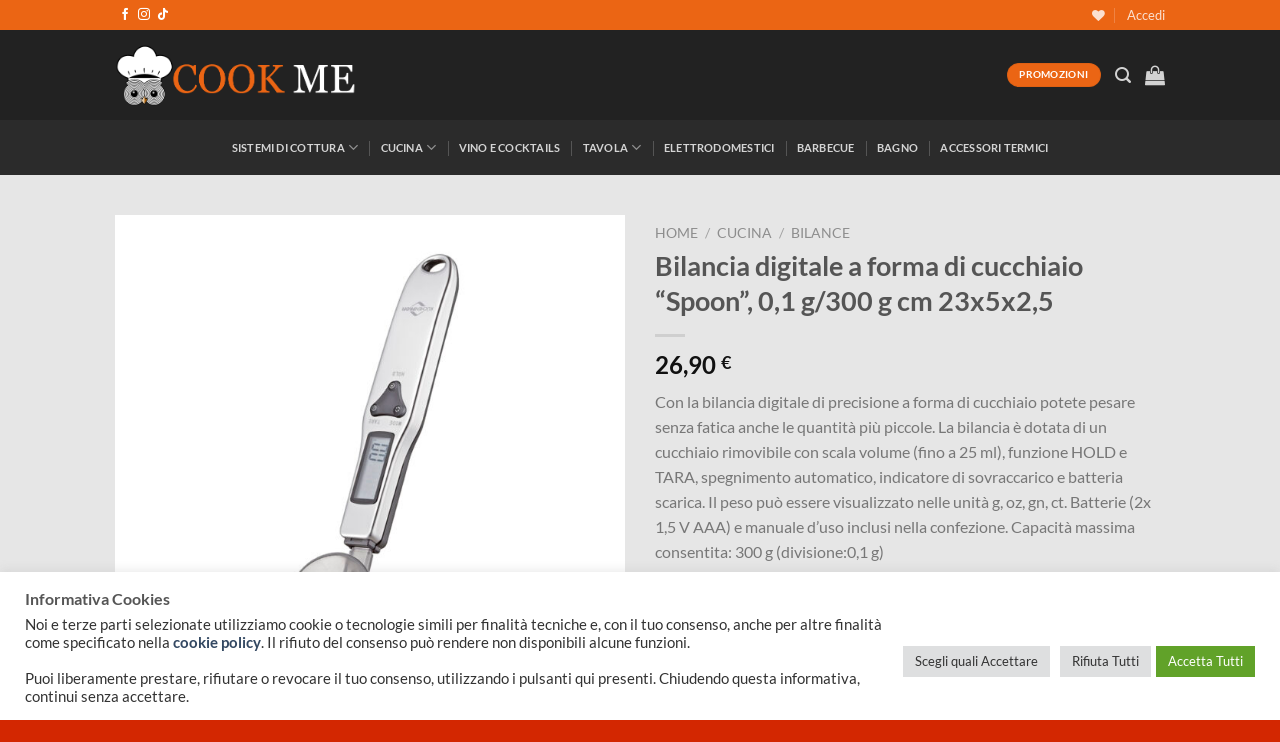

--- FILE ---
content_type: text/html; charset=UTF-8
request_url: https://www.cookme.shop/product/bilancia-digitale-a-forma-di-cucchiaio-spoon-01-g-300-g-cm-23x5x25/
body_size: 65035
content:
<!DOCTYPE html>
<html lang="it-IT" class="loading-site no-js">
<head>
	<meta charset="UTF-8" />
	<link rel="profile" href="http://gmpg.org/xfn/11" />
	<link rel="pingback" href="https://www.cookme.shop/xmlrpc.php" />

					<script>document.documentElement.className = document.documentElement.className + ' yes-js js_active js'</script>
				<script>(function(html){html.className = html.className.replace(/\bno-js\b/,'js')})(document.documentElement);</script>
<title>Bilancia digitale a forma di cucchiaio &#8220;Spoon&#8221;, 0,1 g/300 g cm 23x5x2,5 &#8211; Cookme Store</title>
<meta name='robots' content='max-image-preview:large' />
<meta name="viewport" content="width=device-width, initial-scale=1" /><link rel='dns-prefetch' href='//widget.feedaty.com' />
<link rel='dns-prefetch' href='//www.googletagmanager.com' />
<link rel='prefetch' href='https://www.cookme.shop/wp-content/themes/flatsome/assets/js/flatsome.js?ver=a0a7aee297766598a20e' />
<link rel='prefetch' href='https://www.cookme.shop/wp-content/themes/flatsome/assets/js/chunk.slider.js?ver=3.18.7' />
<link rel='prefetch' href='https://www.cookme.shop/wp-content/themes/flatsome/assets/js/chunk.popups.js?ver=3.18.7' />
<link rel='prefetch' href='https://www.cookme.shop/wp-content/themes/flatsome/assets/js/chunk.tooltips.js?ver=3.18.7' />
<link rel='prefetch' href='https://www.cookme.shop/wp-content/themes/flatsome/assets/js/woocommerce.js?ver=49415fe6a9266f32f1f2' />
<link rel="alternate" type="application/rss+xml" title="Cookme Store &raquo; Feed" href="https://www.cookme.shop/feed/" />
<link rel="alternate" type="application/rss+xml" title="Cookme Store &raquo; Feed dei commenti" href="https://www.cookme.shop/comments/feed/" />
<script type="text/javascript">
/* <![CDATA[ */
window._wpemojiSettings = {"baseUrl":"https:\/\/s.w.org\/images\/core\/emoji\/15.0.3\/72x72\/","ext":".png","svgUrl":"https:\/\/s.w.org\/images\/core\/emoji\/15.0.3\/svg\/","svgExt":".svg","source":{"concatemoji":"https:\/\/www.cookme.shop\/wp-includes\/js\/wp-emoji-release.min.js?ver=6.5.3"}};
/*! This file is auto-generated */
!function(i,n){var o,s,e;function c(e){try{var t={supportTests:e,timestamp:(new Date).valueOf()};sessionStorage.setItem(o,JSON.stringify(t))}catch(e){}}function p(e,t,n){e.clearRect(0,0,e.canvas.width,e.canvas.height),e.fillText(t,0,0);var t=new Uint32Array(e.getImageData(0,0,e.canvas.width,e.canvas.height).data),r=(e.clearRect(0,0,e.canvas.width,e.canvas.height),e.fillText(n,0,0),new Uint32Array(e.getImageData(0,0,e.canvas.width,e.canvas.height).data));return t.every(function(e,t){return e===r[t]})}function u(e,t,n){switch(t){case"flag":return n(e,"\ud83c\udff3\ufe0f\u200d\u26a7\ufe0f","\ud83c\udff3\ufe0f\u200b\u26a7\ufe0f")?!1:!n(e,"\ud83c\uddfa\ud83c\uddf3","\ud83c\uddfa\u200b\ud83c\uddf3")&&!n(e,"\ud83c\udff4\udb40\udc67\udb40\udc62\udb40\udc65\udb40\udc6e\udb40\udc67\udb40\udc7f","\ud83c\udff4\u200b\udb40\udc67\u200b\udb40\udc62\u200b\udb40\udc65\u200b\udb40\udc6e\u200b\udb40\udc67\u200b\udb40\udc7f");case"emoji":return!n(e,"\ud83d\udc26\u200d\u2b1b","\ud83d\udc26\u200b\u2b1b")}return!1}function f(e,t,n){var r="undefined"!=typeof WorkerGlobalScope&&self instanceof WorkerGlobalScope?new OffscreenCanvas(300,150):i.createElement("canvas"),a=r.getContext("2d",{willReadFrequently:!0}),o=(a.textBaseline="top",a.font="600 32px Arial",{});return e.forEach(function(e){o[e]=t(a,e,n)}),o}function t(e){var t=i.createElement("script");t.src=e,t.defer=!0,i.head.appendChild(t)}"undefined"!=typeof Promise&&(o="wpEmojiSettingsSupports",s=["flag","emoji"],n.supports={everything:!0,everythingExceptFlag:!0},e=new Promise(function(e){i.addEventListener("DOMContentLoaded",e,{once:!0})}),new Promise(function(t){var n=function(){try{var e=JSON.parse(sessionStorage.getItem(o));if("object"==typeof e&&"number"==typeof e.timestamp&&(new Date).valueOf()<e.timestamp+604800&&"object"==typeof e.supportTests)return e.supportTests}catch(e){}return null}();if(!n){if("undefined"!=typeof Worker&&"undefined"!=typeof OffscreenCanvas&&"undefined"!=typeof URL&&URL.createObjectURL&&"undefined"!=typeof Blob)try{var e="postMessage("+f.toString()+"("+[JSON.stringify(s),u.toString(),p.toString()].join(",")+"));",r=new Blob([e],{type:"text/javascript"}),a=new Worker(URL.createObjectURL(r),{name:"wpTestEmojiSupports"});return void(a.onmessage=function(e){c(n=e.data),a.terminate(),t(n)})}catch(e){}c(n=f(s,u,p))}t(n)}).then(function(e){for(var t in e)n.supports[t]=e[t],n.supports.everything=n.supports.everything&&n.supports[t],"flag"!==t&&(n.supports.everythingExceptFlag=n.supports.everythingExceptFlag&&n.supports[t]);n.supports.everythingExceptFlag=n.supports.everythingExceptFlag&&!n.supports.flag,n.DOMReady=!1,n.readyCallback=function(){n.DOMReady=!0}}).then(function(){return e}).then(function(){var e;n.supports.everything||(n.readyCallback(),(e=n.source||{}).concatemoji?t(e.concatemoji):e.wpemoji&&e.twemoji&&(t(e.twemoji),t(e.wpemoji)))}))}((window,document),window._wpemojiSettings);
/* ]]> */
</script>
<link rel='stylesheet' id='wc-stripe-blocks-checkout-style-css' href='https://www.cookme.shop/wp-content/plugins/woocommerce-gateway-stripe/build/upe_blocks.css?ver=77be025976e07e535aa52f51bb4ef82f' type='text/css' media='all' />
<style id='wp-emoji-styles-inline-css' type='text/css'>

	img.wp-smiley, img.emoji {
		display: inline !important;
		border: none !important;
		box-shadow: none !important;
		height: 1em !important;
		width: 1em !important;
		margin: 0 0.07em !important;
		vertical-align: -0.1em !important;
		background: none !important;
		padding: 0 !important;
	}
</style>
<style id='wp-block-library-inline-css' type='text/css'>
:root{--wp-admin-theme-color:#007cba;--wp-admin-theme-color--rgb:0,124,186;--wp-admin-theme-color-darker-10:#006ba1;--wp-admin-theme-color-darker-10--rgb:0,107,161;--wp-admin-theme-color-darker-20:#005a87;--wp-admin-theme-color-darker-20--rgb:0,90,135;--wp-admin-border-width-focus:2px;--wp-block-synced-color:#7a00df;--wp-block-synced-color--rgb:122,0,223;--wp-bound-block-color:#9747ff}@media (min-resolution:192dpi){:root{--wp-admin-border-width-focus:1.5px}}.wp-element-button{cursor:pointer}:root{--wp--preset--font-size--normal:16px;--wp--preset--font-size--huge:42px}:root .has-very-light-gray-background-color{background-color:#eee}:root .has-very-dark-gray-background-color{background-color:#313131}:root .has-very-light-gray-color{color:#eee}:root .has-very-dark-gray-color{color:#313131}:root .has-vivid-green-cyan-to-vivid-cyan-blue-gradient-background{background:linear-gradient(135deg,#00d084,#0693e3)}:root .has-purple-crush-gradient-background{background:linear-gradient(135deg,#34e2e4,#4721fb 50%,#ab1dfe)}:root .has-hazy-dawn-gradient-background{background:linear-gradient(135deg,#faaca8,#dad0ec)}:root .has-subdued-olive-gradient-background{background:linear-gradient(135deg,#fafae1,#67a671)}:root .has-atomic-cream-gradient-background{background:linear-gradient(135deg,#fdd79a,#004a59)}:root .has-nightshade-gradient-background{background:linear-gradient(135deg,#330968,#31cdcf)}:root .has-midnight-gradient-background{background:linear-gradient(135deg,#020381,#2874fc)}.has-regular-font-size{font-size:1em}.has-larger-font-size{font-size:2.625em}.has-normal-font-size{font-size:var(--wp--preset--font-size--normal)}.has-huge-font-size{font-size:var(--wp--preset--font-size--huge)}.has-text-align-center{text-align:center}.has-text-align-left{text-align:left}.has-text-align-right{text-align:right}#end-resizable-editor-section{display:none}.aligncenter{clear:both}.items-justified-left{justify-content:flex-start}.items-justified-center{justify-content:center}.items-justified-right{justify-content:flex-end}.items-justified-space-between{justify-content:space-between}.screen-reader-text{border:0;clip:rect(1px,1px,1px,1px);-webkit-clip-path:inset(50%);clip-path:inset(50%);height:1px;margin:-1px;overflow:hidden;padding:0;position:absolute;width:1px;word-wrap:normal!important}.screen-reader-text:focus{background-color:#ddd;clip:auto!important;-webkit-clip-path:none;clip-path:none;color:#444;display:block;font-size:1em;height:auto;left:5px;line-height:normal;padding:15px 23px 14px;text-decoration:none;top:5px;width:auto;z-index:100000}html :where(.has-border-color){border-style:solid}html :where([style*=border-top-color]){border-top-style:solid}html :where([style*=border-right-color]){border-right-style:solid}html :where([style*=border-bottom-color]){border-bottom-style:solid}html :where([style*=border-left-color]){border-left-style:solid}html :where([style*=border-width]){border-style:solid}html :where([style*=border-top-width]){border-top-style:solid}html :where([style*=border-right-width]){border-right-style:solid}html :where([style*=border-bottom-width]){border-bottom-style:solid}html :where([style*=border-left-width]){border-left-style:solid}html :where(img[class*=wp-image-]){height:auto;max-width:100%}:where(figure){margin:0 0 1em}html :where(.is-position-sticky){--wp-admin--admin-bar--position-offset:var(--wp-admin--admin-bar--height,0px)}@media screen and (max-width:600px){html :where(.is-position-sticky){--wp-admin--admin-bar--position-offset:0px}}
</style>
<link rel='stylesheet' id='contact-form-7-css' href='https://www.cookme.shop/wp-content/plugins/contact-form-7/includes/css/styles.css?ver=5.9.4' type='text/css' media='all' />
<link rel='stylesheet' id='cookie-law-info-css' href='https://www.cookme.shop/wp-content/plugins/cookie-law-info/legacy/public/css/cookie-law-info-public.css?ver=3.2.2' type='text/css' media='all' />
<link rel='stylesheet' id='cookie-law-info-gdpr-css' href='https://www.cookme.shop/wp-content/plugins/cookie-law-info/legacy/public/css/cookie-law-info-gdpr.css?ver=3.2.2' type='text/css' media='all' />
<link rel='stylesheet' id='wcvisitor-style-css' href='https://www.cookme.shop/wp-content/plugins/counter-visitor-for-woocommerce/assets/style.css?wcvisitor=true&#038;ver=6.5.3' type='text/css' media='all' />
<link rel='stylesheet' id='feedaty-rating-for-woocommerce-css' href='https://www.cookme.shop/wp-content/plugins/feedaty-rating-for-woocommerce/public/css/feedaty-rating-for-woocommerce-public.css?ver=1.0.25' type='text/css' media='all' />
<link rel='stylesheet' id='woob-bootstrap-style-css' href='https://www.cookme.shop/wp-content/plugins/woo-brand/css/framework/bootstrap.css?ver=6.5.3' type='text/css' media='all' />
<link rel='stylesheet' id='woob-front-end-style-css' href='https://www.cookme.shop/wp-content/plugins/woo-brand/css/front-style.css?ver=6.5.3' type='text/css' media='all' />
<link rel='stylesheet' id='photoswipe-css' href='https://www.cookme.shop/wp-content/plugins/woocommerce/assets/css/photoswipe/photoswipe.min.css?ver=8.8.5' type='text/css' media='all' />
<link rel='stylesheet' id='photoswipe-default-skin-css' href='https://www.cookme.shop/wp-content/plugins/woocommerce/assets/css/photoswipe/default-skin/default-skin.min.css?ver=8.8.5' type='text/css' media='all' />
<style id='woocommerce-inline-inline-css' type='text/css'>
.woocommerce form .form-row .required { visibility: visible; }
</style>
<link rel='stylesheet' id='wt-smart-coupon-for-woo-css' href='https://www.cookme.shop/wp-content/plugins/wt-smart-coupons-for-woocommerce/public/css/wt-smart-coupon-public.css?ver=1.8.4' type='text/css' media='all' />
<link rel='stylesheet' id='gateway-css' href='https://www.cookme.shop/wp-content/plugins/woocommerce-paypal-payments/modules/ppcp-button/assets/css/gateway.css?ver=2.7.0' type='text/css' media='all' />
<link rel='stylesheet' id='yith-wcwtl-style-css' href='https://www.cookme.shop/wp-content/plugins/yith-woocommerce-waiting-list/assets/css/ywcwtl.css?ver=2.24.0' type='text/css' media='all' />
<style id='yith-wcwtl-style-inline-css' type='text/css'>

		    #yith-wcwtl-output { background-color: #f9f9f9; padding: 40px 40px 40px 40px; border-radius: 15px;}
		    #yith-wcwtl-output.success, #yith-wcwtl-output.subscribed{ background-color: #f7fae2; color: #149900 }
		    #yith-wcwtl-output .button{background:rgb(236,101,20);color:#ffffff;}
			#yith-wcwtl-output .button:hover{background:rgb(236,101,20);color:#ffffff;}
			#yith-wcwtl-output .button.button-leave{background:rgb(236,101,20);color:#ffffff;}
			#yith-wcwtl-output .button.button-leave:hover{background:rgb(236,101,20);color:#ffffff;}
			#yith-wcwtl-output .yith-wcwtl-error{ background-color: #f9f9f9; color: #AF2323 }
			
</style>
<link rel='stylesheet' id='flatsome-woocommerce-wishlist-css' href='https://www.cookme.shop/wp-content/themes/flatsome/inc/integrations/wc-yith-wishlist/wishlist.css?ver=3.10.2' type='text/css' media='all' />
<link rel='stylesheet' id='joinchat-css' href='https://www.cookme.shop/wp-content/plugins/creame-whatsapp-me/public/css/joinchat-btn.min.css?ver=5.1.6' type='text/css' media='all' />
<link rel='stylesheet' id='flatsome-main-css' href='https://www.cookme.shop/wp-content/themes/flatsome/assets/css/flatsome.css?ver=3.18.7' type='text/css' media='all' />
<style id='flatsome-main-inline-css' type='text/css'>
@font-face {
				font-family: "fl-icons";
				font-display: block;
				src: url(https://www.cookme.shop/wp-content/themes/flatsome/assets/css/icons/fl-icons.eot?v=3.18.7);
				src:
					url(https://www.cookme.shop/wp-content/themes/flatsome/assets/css/icons/fl-icons.eot#iefix?v=3.18.7) format("embedded-opentype"),
					url(https://www.cookme.shop/wp-content/themes/flatsome/assets/css/icons/fl-icons.woff2?v=3.18.7) format("woff2"),
					url(https://www.cookme.shop/wp-content/themes/flatsome/assets/css/icons/fl-icons.ttf?v=3.18.7) format("truetype"),
					url(https://www.cookme.shop/wp-content/themes/flatsome/assets/css/icons/fl-icons.woff?v=3.18.7) format("woff"),
					url(https://www.cookme.shop/wp-content/themes/flatsome/assets/css/icons/fl-icons.svg?v=3.18.7#fl-icons) format("svg");
			}
</style>
<link rel='stylesheet' id='flatsome-shop-css' href='https://www.cookme.shop/wp-content/themes/flatsome/assets/css/flatsome-shop.css?ver=3.18.7' type='text/css' media='all' />
<link rel='stylesheet' id='flatsome-style-css' href='https://www.cookme.shop/wp-content/themes/flatsome-child/style.css?ver=3.0' type='text/css' media='all' />
<script type="text/javascript" src="https://www.cookme.shop/wp-includes/js/jquery/jquery.min.js?ver=3.7.1" id="jquery-core-js"></script>
<script type="text/javascript" src="https://www.cookme.shop/wp-includes/js/jquery/jquery-migrate.min.js?ver=3.4.1" id="jquery-migrate-js"></script>
<script type="text/javascript" id="cookie-law-info-js-extra">
/* <![CDATA[ */
var Cli_Data = {"nn_cookie_ids":[],"cookielist":[],"non_necessary_cookies":[],"ccpaEnabled":"","ccpaRegionBased":"","ccpaBarEnabled":"","strictlyEnabled":["necessary","obligatoire"],"ccpaType":"gdpr","js_blocking":"1","custom_integration":"","triggerDomRefresh":"","secure_cookies":""};
var cli_cookiebar_settings = {"animate_speed_hide":"500","animate_speed_show":"500","background":"#FFF","border":"#b1a6a6c2","border_on":"","button_1_button_colour":"#61a229","button_1_button_hover":"#4e8221","button_1_link_colour":"#fff","button_1_as_button":"1","button_1_new_win":"","button_2_button_colour":"#333","button_2_button_hover":"#292929","button_2_link_colour":"#444","button_2_as_button":"1","button_2_hidebar":"","button_3_button_colour":"#dedfe0","button_3_button_hover":"#b2b2b3","button_3_link_colour":"#333333","button_3_as_button":"1","button_3_new_win":"","button_4_button_colour":"#dedfe0","button_4_button_hover":"#b2b2b3","button_4_link_colour":"#333333","button_4_as_button":"1","button_7_button_colour":"#61a229","button_7_button_hover":"#4e8221","button_7_link_colour":"#fff","button_7_as_button":"1","button_7_new_win":"","font_family":"inherit","header_fix":"","notify_animate_hide":"1","notify_animate_show":"1","notify_div_id":"#cookie-law-info-bar","notify_position_horizontal":"left","notify_position_vertical":"bottom","scroll_close":"","scroll_close_reload":"","accept_close_reload":"","reject_close_reload":"1","showagain_tab":"1","showagain_background":"#fff","showagain_border":"#000","showagain_div_id":"#cookie-law-info-again","showagain_x_position":"22px","text":"#333333","show_once_yn":"","show_once":"10000","logging_on":"","as_popup":"","popup_overlay":"1","bar_heading_text":"Informativa Cookies","cookie_bar_as":"banner","popup_showagain_position":"bottom-right","widget_position":"left"};
var log_object = {"ajax_url":"https:\/\/www.cookme.shop\/wp-admin\/admin-ajax.php"};
/* ]]> */
</script>
<script type="text/javascript" src="https://www.cookme.shop/wp-content/plugins/cookie-law-info/legacy/public/js/cookie-law-info-public.js?ver=3.2.2" id="cookie-law-info-js"></script>
<script type="text/javascript" id="tt4b_ajax_script-js-extra">
/* <![CDATA[ */
var tt4b_script_vars = {"pixel_code":"CT4BKKJC77U31F9CLDQ0","currency":"EUR","country":"IT","advanced_matching":"1"};
/* ]]> */
</script>
<script type="text/javascript" src="https://www.cookme.shop/wp-content/plugins/tiktok-for-business/admin/js/ajaxSnippet.js?ver=v1" id="tt4b_ajax_script-js"></script>
<script type="text/javascript" src="https://www.cookme.shop/wp-content/plugins/woocommerce/assets/js/jquery-blockui/jquery.blockUI.min.js?ver=2.7.0-wc.8.8.5" id="jquery-blockui-js" data-wp-strategy="defer"></script>
<script type="text/javascript" id="wc-add-to-cart-js-extra">
/* <![CDATA[ */
var wc_add_to_cart_params = {"ajax_url":"\/wp-admin\/admin-ajax.php","wc_ajax_url":"\/?wc-ajax=%%endpoint%%","i18n_view_cart":"Visualizza carrello","cart_url":"https:\/\/www.cookme.shop\/cart\/","is_cart":"","cart_redirect_after_add":"no"};
/* ]]> */
</script>
<script type="text/javascript" src="https://www.cookme.shop/wp-content/plugins/woocommerce/assets/js/frontend/add-to-cart.min.js?ver=8.8.5" id="wc-add-to-cart-js" defer="defer" data-wp-strategy="defer"></script>
<script type="text/javascript" src="https://www.cookme.shop/wp-content/plugins/woocommerce/assets/js/photoswipe/photoswipe.min.js?ver=4.1.1-wc.8.8.5" id="photoswipe-js" defer="defer" data-wp-strategy="defer"></script>
<script type="text/javascript" src="https://www.cookme.shop/wp-content/plugins/woocommerce/assets/js/photoswipe/photoswipe-ui-default.min.js?ver=4.1.1-wc.8.8.5" id="photoswipe-ui-default-js" defer="defer" data-wp-strategy="defer"></script>
<script type="text/javascript" id="wc-single-product-js-extra">
/* <![CDATA[ */
var wc_single_product_params = {"i18n_required_rating_text":"Seleziona una valutazione","review_rating_required":"yes","flexslider":{"rtl":false,"animation":"slide","smoothHeight":true,"directionNav":false,"controlNav":"thumbnails","slideshow":false,"animationSpeed":500,"animationLoop":false,"allowOneSlide":false},"zoom_enabled":"","zoom_options":[],"photoswipe_enabled":"1","photoswipe_options":{"shareEl":false,"closeOnScroll":false,"history":false,"hideAnimationDuration":0,"showAnimationDuration":0},"flexslider_enabled":""};
/* ]]> */
</script>
<script type="text/javascript" src="https://www.cookme.shop/wp-content/plugins/woocommerce/assets/js/frontend/single-product.min.js?ver=8.8.5" id="wc-single-product-js" defer="defer" data-wp-strategy="defer"></script>
<script type="text/javascript" src="https://www.cookme.shop/wp-content/plugins/woocommerce/assets/js/js-cookie/js.cookie.min.js?ver=2.1.4-wc.8.8.5" id="js-cookie-js" data-wp-strategy="defer"></script>
<script type="text/javascript" id="wt-smart-coupon-for-woo-js-extra">
/* <![CDATA[ */
var WTSmartCouponOBJ = {"ajaxurl":"https:\/\/www.cookme.shop\/wp-admin\/admin-ajax.php","wc_ajax_url":"https:\/\/www.cookme.shop\/?wc-ajax=","nonces":{"public":"c79d715ceb","apply_coupon":"557c153c2c"},"labels":{"please_wait":"Attendi...","choose_variation":"Scegli una variante","error":"Errore! "},"shipping_method":[],"payment_method":"","is_cart":""};
/* ]]> */
</script>
<script type="text/javascript" src="https://www.cookme.shop/wp-content/plugins/wt-smart-coupons-for-woocommerce/public/js/wt-smart-coupon-public.js?ver=1.8.4" id="wt-smart-coupon-for-woo-js"></script>
<link rel="https://api.w.org/" href="https://www.cookme.shop/wp-json/" /><link rel="alternate" type="application/json" href="https://www.cookme.shop/wp-json/wp/v2/product/2456" /><link rel="EditURI" type="application/rsd+xml" title="RSD" href="https://www.cookme.shop/xmlrpc.php?rsd" />
<meta name="generator" content="WordPress 6.5.3" />
<meta name="generator" content="WooCommerce 8.8.5" />
<link rel="canonical" href="https://www.cookme.shop/product/bilancia-digitale-a-forma-di-cucchiaio-spoon-01-g-300-g-cm-23x5x25/" />
<link rel='shortlink' href='https://www.cookme.shop/?p=2456' />
<link rel="alternate" type="application/json+oembed" href="https://www.cookme.shop/wp-json/oembed/1.0/embed?url=https%3A%2F%2Fwww.cookme.shop%2Fproduct%2Fbilancia-digitale-a-forma-di-cucchiaio-spoon-01-g-300-g-cm-23x5x25%2F" />
<link rel="alternate" type="text/xml+oembed" href="https://www.cookme.shop/wp-json/oembed/1.0/embed?url=https%3A%2F%2Fwww.cookme.shop%2Fproduct%2Fbilancia-digitale-a-forma-di-cucchiaio-spoon-01-g-300-g-cm-23x5x25%2F&#038;format=xml" />
<meta name="generator" content="Site Kit by Google 1.145.0" />		<script>
			( function() {
				window.onpageshow = function( event ) {
					// Defined window.wpforms means that a form exists on a page.
					// If so and back/forward button has been clicked,
					// force reload a page to prevent the submit button state stuck.
					if ( typeof window.wpforms !== 'undefined' && event.persisted ) {
						window.location.reload();
					}
				};
			}() );
		</script>
		<style>.bg{opacity: 0; transition: opacity 1s; -webkit-transition: opacity 1s;} .bg-loaded{opacity: 1;}</style>	<noscript><style>.woocommerce-product-gallery{ opacity: 1 !important; }</style></noscript>
	<link rel="icon" href="https://www.cookme.shop/wp-content/uploads/2024/03/cropped-favicon-32x32.png" sizes="32x32" />
<link rel="icon" href="https://www.cookme.shop/wp-content/uploads/2024/03/cropped-favicon-192x192.png" sizes="192x192" />
<link rel="apple-touch-icon" href="https://www.cookme.shop/wp-content/uploads/2024/03/cropped-favicon-180x180.png" />
<meta name="msapplication-TileImage" content="https://www.cookme.shop/wp-content/uploads/2024/03/cropped-favicon-270x270.png" />
<style id="custom-css" type="text/css">:root {--primary-color: #eb6514;--fs-color-primary: #eb6514;--fs-color-secondary: #b34d0e;--fs-color-success: #7a9c59;--fs-color-alert: #b20000;--fs-experimental-link-color: #334862;--fs-experimental-link-color-hover: #111;}.tooltipster-base {--tooltip-color: #fff;--tooltip-bg-color: #000;}.off-canvas-right .mfp-content, .off-canvas-left .mfp-content {--drawer-width: 300px;}.off-canvas .mfp-content.off-canvas-cart {--drawer-width: 360px;}.sticky-add-to-cart--active, #wrapper,#main,#main.dark{background-color: #e6e6e6}.header-main{height: 90px}#logo img{max-height: 90px}#logo{width:241px;}#logo img{padding:10px 0;}.header-bottom{min-height: 55px}.header-top{min-height: 20px}.transparent .header-main{height: 90px}.transparent #logo img{max-height: 90px}.has-transparent + .page-title:first-of-type,.has-transparent + #main > .page-title,.has-transparent + #main > div > .page-title,.has-transparent + #main .page-header-wrapper:first-of-type .page-title{padding-top: 170px;}.header.show-on-scroll,.stuck .header-main{height:70px!important}.stuck #logo img{max-height: 70px!important}.header-bg-color {background-color: #222222}.header-bottom {background-color: #2b2b2b}.header-main .nav > li > a{line-height: 16px }.header-bottom-nav > li > a{line-height: 16px }@media (max-width: 549px) {.header-main{height: 70px}#logo img{max-height: 70px}}.header-top{background-color:#eb6514!important;}body{font-family: Lato, sans-serif;}body {font-weight: 400;font-style: normal;}.nav > li > a {font-family: Lato, sans-serif;}.mobile-sidebar-levels-2 .nav > li > ul > li > a {font-family: Lato, sans-serif;}.nav > li > a,.mobile-sidebar-levels-2 .nav > li > ul > li > a {font-weight: 700;font-style: normal;}h1,h2,h3,h4,h5,h6,.heading-font, .off-canvas-center .nav-sidebar.nav-vertical > li > a{font-family: Lato, sans-serif;}h1,h2,h3,h4,h5,h6,.heading-font,.banner h1,.banner h2 {font-weight: 700;font-style: normal;}.alt-font{font-family: "Dancing Script", sans-serif;}.alt-font {font-weight: 400!important;font-style: normal!important;}.has-equal-box-heights .box-image {padding-top: 100%;}.shop-page-title.featured-title .title-bg{ background-image: url(https://www.cookme.shop/wp-content/uploads/2024/05/5114771.jpeg)!important;}@media screen and (min-width: 550px){.products .box-vertical .box-image{min-width: 247px!important;width: 247px!important;}}.footer-2{background-color: #d32701}.absolute-footer, html{background-color: #d32701}.nav-vertical-fly-out > li + li {border-top-width: 1px; border-top-style: solid;}.label-new.menu-item > a:after{content:"Nuovo";}.label-hot.menu-item > a:after{content:"Popolare";}.label-sale.menu-item > a:after{content:"Offerta";}.label-popular.menu-item > a:after{content:"Popolare";}</style>		<style type="text/css" id="wp-custom-css">
			.product-small .col-inner{
	border:#aaa 1px solid;
}

.pw_brand_product_list a{
	padding:15px;
}

.pw_brand_product_list {
	padding:15px;
}

.woocommerce-ordering{
	display:none;
}		</style>
		<style id="kirki-inline-styles">/* latin-ext */
@font-face {
  font-family: 'Lato';
  font-style: normal;
  font-weight: 400;
  font-display: swap;
  src: url(https://www.cookme.shop/wp-content/fonts/lato/S6uyw4BMUTPHjxAwXjeu.woff2) format('woff2');
  unicode-range: U+0100-02BA, U+02BD-02C5, U+02C7-02CC, U+02CE-02D7, U+02DD-02FF, U+0304, U+0308, U+0329, U+1D00-1DBF, U+1E00-1E9F, U+1EF2-1EFF, U+2020, U+20A0-20AB, U+20AD-20C0, U+2113, U+2C60-2C7F, U+A720-A7FF;
}
/* latin */
@font-face {
  font-family: 'Lato';
  font-style: normal;
  font-weight: 400;
  font-display: swap;
  src: url(https://www.cookme.shop/wp-content/fonts/lato/S6uyw4BMUTPHjx4wXg.woff2) format('woff2');
  unicode-range: U+0000-00FF, U+0131, U+0152-0153, U+02BB-02BC, U+02C6, U+02DA, U+02DC, U+0304, U+0308, U+0329, U+2000-206F, U+20AC, U+2122, U+2191, U+2193, U+2212, U+2215, U+FEFF, U+FFFD;
}
/* latin-ext */
@font-face {
  font-family: 'Lato';
  font-style: normal;
  font-weight: 700;
  font-display: swap;
  src: url(https://www.cookme.shop/wp-content/fonts/lato/S6u9w4BMUTPHh6UVSwaPGR_p.woff2) format('woff2');
  unicode-range: U+0100-02BA, U+02BD-02C5, U+02C7-02CC, U+02CE-02D7, U+02DD-02FF, U+0304, U+0308, U+0329, U+1D00-1DBF, U+1E00-1E9F, U+1EF2-1EFF, U+2020, U+20A0-20AB, U+20AD-20C0, U+2113, U+2C60-2C7F, U+A720-A7FF;
}
/* latin */
@font-face {
  font-family: 'Lato';
  font-style: normal;
  font-weight: 700;
  font-display: swap;
  src: url(https://www.cookme.shop/wp-content/fonts/lato/S6u9w4BMUTPHh6UVSwiPGQ.woff2) format('woff2');
  unicode-range: U+0000-00FF, U+0131, U+0152-0153, U+02BB-02BC, U+02C6, U+02DA, U+02DC, U+0304, U+0308, U+0329, U+2000-206F, U+20AC, U+2122, U+2191, U+2193, U+2212, U+2215, U+FEFF, U+FFFD;
}/* vietnamese */
@font-face {
  font-family: 'Dancing Script';
  font-style: normal;
  font-weight: 400;
  font-display: swap;
  src: url(https://www.cookme.shop/wp-content/fonts/dancing-script/If2cXTr6YS-zF4S-kcSWSVi_sxjsohD9F50Ruu7BMSo3Rep8ltA.woff2) format('woff2');
  unicode-range: U+0102-0103, U+0110-0111, U+0128-0129, U+0168-0169, U+01A0-01A1, U+01AF-01B0, U+0300-0301, U+0303-0304, U+0308-0309, U+0323, U+0329, U+1EA0-1EF9, U+20AB;
}
/* latin-ext */
@font-face {
  font-family: 'Dancing Script';
  font-style: normal;
  font-weight: 400;
  font-display: swap;
  src: url(https://www.cookme.shop/wp-content/fonts/dancing-script/If2cXTr6YS-zF4S-kcSWSVi_sxjsohD9F50Ruu7BMSo3ROp8ltA.woff2) format('woff2');
  unicode-range: U+0100-02BA, U+02BD-02C5, U+02C7-02CC, U+02CE-02D7, U+02DD-02FF, U+0304, U+0308, U+0329, U+1D00-1DBF, U+1E00-1E9F, U+1EF2-1EFF, U+2020, U+20A0-20AB, U+20AD-20C0, U+2113, U+2C60-2C7F, U+A720-A7FF;
}
/* latin */
@font-face {
  font-family: 'Dancing Script';
  font-style: normal;
  font-weight: 400;
  font-display: swap;
  src: url(https://www.cookme.shop/wp-content/fonts/dancing-script/If2cXTr6YS-zF4S-kcSWSVi_sxjsohD9F50Ruu7BMSo3Sup8.woff2) format('woff2');
  unicode-range: U+0000-00FF, U+0131, U+0152-0153, U+02BB-02BC, U+02C6, U+02DA, U+02DC, U+0304, U+0308, U+0329, U+2000-206F, U+20AC, U+2122, U+2191, U+2193, U+2212, U+2215, U+FEFF, U+FFFD;
}</style><style id="wpforms-css-vars-root">
				:root {
					--wpforms-field-border-radius: 3px;
--wpforms-field-border-style: solid;
--wpforms-field-border-size: 1px;
--wpforms-field-background-color: #ffffff;
--wpforms-field-border-color: rgba( 0, 0, 0, 0.25 );
--wpforms-field-border-color-spare: rgba( 0, 0, 0, 0.25 );
--wpforms-field-text-color: rgba( 0, 0, 0, 0.7 );
--wpforms-field-menu-color: #ffffff;
--wpforms-label-color: rgba( 0, 0, 0, 0.85 );
--wpforms-label-sublabel-color: rgba( 0, 0, 0, 0.55 );
--wpforms-label-error-color: #d63637;
--wpforms-button-border-radius: 3px;
--wpforms-button-border-style: none;
--wpforms-button-border-size: 1px;
--wpforms-button-background-color: #066aab;
--wpforms-button-border-color: #066aab;
--wpforms-button-text-color: #ffffff;
--wpforms-page-break-color: #066aab;
--wpforms-background-image: none;
--wpforms-background-position: center center;
--wpforms-background-repeat: no-repeat;
--wpforms-background-size: cover;
--wpforms-background-width: 100px;
--wpforms-background-height: 100px;
--wpforms-background-color: rgba( 0, 0, 0, 0 );
--wpforms-background-url: none;
--wpforms-container-padding: 0px;
--wpforms-container-border-style: none;
--wpforms-container-border-width: 1px;
--wpforms-container-border-color: #000000;
--wpforms-container-border-radius: 3px;
--wpforms-field-size-input-height: 43px;
--wpforms-field-size-input-spacing: 15px;
--wpforms-field-size-font-size: 16px;
--wpforms-field-size-line-height: 19px;
--wpforms-field-size-padding-h: 14px;
--wpforms-field-size-checkbox-size: 16px;
--wpforms-field-size-sublabel-spacing: 5px;
--wpforms-field-size-icon-size: 1;
--wpforms-label-size-font-size: 16px;
--wpforms-label-size-line-height: 19px;
--wpforms-label-size-sublabel-font-size: 14px;
--wpforms-label-size-sublabel-line-height: 17px;
--wpforms-button-size-font-size: 17px;
--wpforms-button-size-height: 41px;
--wpforms-button-size-padding-h: 15px;
--wpforms-button-size-margin-top: 10px;
--wpforms-container-shadow-size-box-shadow: none;

				}
			</style></head>

<body class="product-template-default single single-product postid-2456 theme-flatsome woocommerce woocommerce-page woocommerce-no-js lightbox nav-dropdown-has-arrow nav-dropdown-has-shadow nav-dropdown-has-border">


<a class="skip-link screen-reader-text" href="#main">Salta ai contenuti</a>

<div id="wrapper">

	
	<header id="header" class="header has-sticky sticky-jump">
		<div class="header-wrapper">
			<div id="top-bar" class="header-top hide-for-sticky nav-dark hide-for-medium">
    <div class="flex-row container">
      <div class="flex-col hide-for-medium flex-left">
          <ul class="nav nav-left medium-nav-center nav-small  nav-divided">
              <li class="html header-social-icons ml-0">
	<div class="social-icons follow-icons" ><a href="https://www.facebook.com/cookmenapoli/" target="_blank" data-label="Facebook" class="icon plain facebook tooltip" title="Seguici su Facebook" aria-label="Seguici su Facebook" rel="noopener nofollow" ><i class="icon-facebook" ></i></a><a href="https://www.instagram.com/cook_me_store/" target="_blank" data-label="Instagram" class="icon plain instagram tooltip" title="Seguici su Instagram" aria-label="Seguici su Instagram" rel="noopener nofollow" ><i class="icon-instagram" ></i></a><a href="https://www.tiktok.com/@cookme_napoli?_t=8mOsY6RrIw4&_r=1" target="_blank" data-label="TikTok" class="icon plain tiktok tooltip" title="Segui su TikTok" aria-label="Segui su TikTok" rel="noopener nofollow" ><i class="icon-tiktok" ></i></a></div></li>
          </ul>
      </div>

      <div class="flex-col hide-for-medium flex-center">
          <ul class="nav nav-center nav-small  nav-divided">
                        </ul>
      </div>

      <div class="flex-col hide-for-medium flex-right">
         <ul class="nav top-bar-nav nav-right nav-small  nav-divided">
              <li class="header-wishlist-icon">
    <a href="https://www.cookme.shop/lista-dei-desideri/" class="wishlist-link is-small">
  	          <i class="wishlist-icon icon-heart"
        >
      </i>
      </a>
  </li>
<li class="account-item has-icon
    "
>

<a href="https://www.cookme.shop/my-account/"
    class="nav-top-link nav-top-not-logged-in is-small"
    data-open="#login-form-popup"  >
    <span>
    Accedi      </span>
  
</a>



</li>
          </ul>
      </div>

      
    </div>
</div>
<div id="masthead" class="header-main nav-dark">
      <div class="header-inner flex-row container logo-left medium-logo-center" role="navigation">

          <!-- Logo -->
          <div id="logo" class="flex-col logo">
            
<!-- Header logo -->
<a href="https://www.cookme.shop/" title="Cookme Store" rel="home">
		<img width="601" height="158" src="https://www.cookme.shop/wp-content/uploads/2024/03/cookme-logo1-1.png" class="header_logo header-logo" alt="Cookme Store"/><img  width="601" height="158" src="https://www.cookme.shop/wp-content/uploads/2024/03/cookme-logo1-1.png" class="header-logo-dark" alt="Cookme Store"/></a>
          </div>

          <!-- Mobile Left Elements -->
          <div class="flex-col show-for-medium flex-left">
            <ul class="mobile-nav nav nav-left ">
              <li class="nav-icon has-icon">
  		<a href="#" data-open="#main-menu" data-pos="left" data-bg="main-menu-overlay" data-color="" class="is-small" aria-label="Menu" aria-controls="main-menu" aria-expanded="false">

		  <i class="icon-menu" ></i>
		  		</a>
	</li>
            </ul>
          </div>

          <!-- Left Elements -->
          <div class="flex-col hide-for-medium flex-left
            flex-grow">
            <ul class="header-nav header-nav-main nav nav-left  nav-size-small nav-uppercase" >
                          </ul>
          </div>

          <!-- Right Elements -->
          <div class="flex-col hide-for-medium flex-right">
            <ul class="header-nav header-nav-main nav nav-right  nav-size-small nav-uppercase">
              <li class="html header-button-1">
	<div class="header-button">
		<a href="https://www.cookme.shop/shop/promozioni-articoli-da-cucina/" class="button primary is-xsmall"  style="border-radius:99px;">
    <span>Promozioni</span>
  </a>
	</div>
</li>
<li class="header-search header-search-lightbox has-icon">
			<a href="#search-lightbox" aria-label="Cerca" data-open="#search-lightbox" data-focus="input.search-field"
		class="is-small">
		<i class="icon-search" style="font-size:16px;" ></i></a>
		
	<div id="search-lightbox" class="mfp-hide dark text-center">
		<div class="searchform-wrapper ux-search-box relative form-flat is-large"><form role="search" method="get" class="searchform" action="https://www.cookme.shop/">
	<div class="flex-row relative">
						<div class="flex-col flex-grow">
			<label class="screen-reader-text" for="woocommerce-product-search-field-0">Cerca:</label>
			<input type="search" id="woocommerce-product-search-field-0" class="search-field mb-0" placeholder="Cerca&hellip;" value="" name="s" />
			<input type="hidden" name="post_type" value="product" />
					</div>
		<div class="flex-col">
			<button type="submit" value="Cerca" class="ux-search-submit submit-button secondary button  icon mb-0" aria-label="Invia">
				<i class="icon-search" ></i>			</button>
		</div>
	</div>
	<div class="live-search-results text-left z-top"></div>
</form>
</div>	</div>
</li>
<li class="cart-item has-icon has-dropdown">

<a href="https://www.cookme.shop/cart/" class="header-cart-link is-small" title="Carrello" >


    <i class="icon-shopping-bag"
    data-icon-label="0">
  </i>
  </a>

 <ul class="nav-dropdown nav-dropdown-default">
    <li class="html widget_shopping_cart">
      <div class="widget_shopping_cart_content">
        

	<div class="ux-mini-cart-empty flex flex-row-col text-center pt pb">
				<div class="ux-mini-cart-empty-icon">
			<svg xmlns="http://www.w3.org/2000/svg" viewBox="0 0 17 19" style="opacity:.1;height:80px;">
				<path d="M8.5 0C6.7 0 5.3 1.2 5.3 2.7v2H2.1c-.3 0-.6.3-.7.7L0 18.2c0 .4.2.8.6.8h15.7c.4 0 .7-.3.7-.7v-.1L15.6 5.4c0-.3-.3-.6-.7-.6h-3.2v-2c0-1.6-1.4-2.8-3.2-2.8zM6.7 2.7c0-.8.8-1.4 1.8-1.4s1.8.6 1.8 1.4v2H6.7v-2zm7.5 3.4 1.3 11.5h-14L2.8 6.1h2.5v1.4c0 .4.3.7.7.7.4 0 .7-.3.7-.7V6.1h3.5v1.4c0 .4.3.7.7.7s.7-.3.7-.7V6.1h2.6z" fill-rule="evenodd" clip-rule="evenodd" fill="currentColor"></path>
			</svg>
		</div>
				<p class="woocommerce-mini-cart__empty-message empty">Nessun prodotto nel carrello.</p>
					<p class="return-to-shop">
				<a class="button primary wc-backward" href="https://www.cookme.shop/shop/">
					Ritorna al negozio				</a>
			</p>
				</div>


      </div>
    </li>
     </ul>

</li>
            </ul>
          </div>

          <!-- Mobile Right Elements -->
          <div class="flex-col show-for-medium flex-right">
            <ul class="mobile-nav nav nav-right ">
              <li class="cart-item has-icon">


		<a href="https://www.cookme.shop/cart/" class="header-cart-link is-small off-canvas-toggle nav-top-link" title="Carrello" data-open="#cart-popup" data-class="off-canvas-cart" data-pos="right" >

    <i class="icon-shopping-bag"
    data-icon-label="0">
  </i>
  </a>


  <!-- Cart Sidebar Popup -->
  <div id="cart-popup" class="mfp-hide">
  <div class="cart-popup-inner inner-padding cart-popup-inner--sticky">
      <div class="cart-popup-title text-center">
          <span class="heading-font uppercase">Carrello</span>
          <div class="is-divider"></div>
      </div>
	  <div class="widget_shopping_cart">
		  <div class="widget_shopping_cart_content">
			  

	<div class="ux-mini-cart-empty flex flex-row-col text-center pt pb">
				<div class="ux-mini-cart-empty-icon">
			<svg xmlns="http://www.w3.org/2000/svg" viewBox="0 0 17 19" style="opacity:.1;height:80px;">
				<path d="M8.5 0C6.7 0 5.3 1.2 5.3 2.7v2H2.1c-.3 0-.6.3-.7.7L0 18.2c0 .4.2.8.6.8h15.7c.4 0 .7-.3.7-.7v-.1L15.6 5.4c0-.3-.3-.6-.7-.6h-3.2v-2c0-1.6-1.4-2.8-3.2-2.8zM6.7 2.7c0-.8.8-1.4 1.8-1.4s1.8.6 1.8 1.4v2H6.7v-2zm7.5 3.4 1.3 11.5h-14L2.8 6.1h2.5v1.4c0 .4.3.7.7.7.4 0 .7-.3.7-.7V6.1h3.5v1.4c0 .4.3.7.7.7s.7-.3.7-.7V6.1h2.6z" fill-rule="evenodd" clip-rule="evenodd" fill="currentColor"></path>
			</svg>
		</div>
				<p class="woocommerce-mini-cart__empty-message empty">Nessun prodotto nel carrello.</p>
					<p class="return-to-shop">
				<a class="button primary wc-backward" href="https://www.cookme.shop/shop/">
					Ritorna al negozio				</a>
			</p>
				</div>


		  </div>
	  </div>
               </div>
  </div>

</li>
            </ul>
          </div>

      </div>

            <div class="container"><div class="top-divider full-width"></div></div>
      </div>
<div id="wide-nav" class="header-bottom wide-nav nav-dark flex-has-center hide-for-medium">
    <div class="flex-row container">

            
                        <div class="flex-col hide-for-medium flex-center">
                <ul class="nav header-nav header-bottom-nav nav-center  nav-divided nav-size-small nav-uppercase">
                    <li id="menu-item-3147" class="menu-item menu-item-type-taxonomy menu-item-object-product_cat menu-item-has-children menu-item-3147 menu-item-design-default has-dropdown"><a href="https://www.cookme.shop/product-category/cottura/" class="nav-top-link" aria-expanded="false" aria-haspopup="menu">Sistemi di Cottura<i class="icon-angle-down" ></i></a>
<ul class="sub-menu nav-dropdown nav-dropdown-default">
	<li id="menu-item-3148" class="menu-item menu-item-type-taxonomy menu-item-object-product_cat menu-item-3148"><a href="https://www.cookme.shop/product-category/cottura/acciaio/">Acciaio</a></li>
	<li id="menu-item-3149" class="menu-item menu-item-type-taxonomy menu-item-object-product_cat menu-item-3149"><a href="https://www.cookme.shop/product-category/cottura/alluminio/">Alluminio</a></li>
	<li id="menu-item-3150" class="menu-item menu-item-type-taxonomy menu-item-object-product_cat menu-item-3150"><a href="https://www.cookme.shop/product-category/cottura/padelle-antiaderenti/">Antiaderente</a></li>
	<li id="menu-item-3151" class="menu-item menu-item-type-taxonomy menu-item-object-product_cat menu-item-3151"><a href="https://www.cookme.shop/product-category/cottura/ferro/">Ferro</a></li>
	<li id="menu-item-3152" class="menu-item menu-item-type-taxonomy menu-item-object-product_cat menu-item-3152"><a href="https://www.cookme.shop/product-category/cottura/forno-e-pasticceria/">Forno e pasticceria</a></li>
	<li id="menu-item-3153" class="menu-item menu-item-type-taxonomy menu-item-object-product_cat menu-item-3153"><a href="https://www.cookme.shop/product-category/cottura/ghisa/">Ghisa</a></li>
	<li id="menu-item-3154" class="menu-item menu-item-type-taxonomy menu-item-object-product_cat menu-item-3154"><a href="https://www.cookme.shop/product-category/cottura/gres-e-porcellana/">Gres e porcellana</a></li>
	<li id="menu-item-3155" class="menu-item menu-item-type-taxonomy menu-item-object-product_cat menu-item-3155"><a href="https://www.cookme.shop/product-category/cottura/grill-e-bistecchiere/">Grill e Bistecchiere</a></li>
	<li id="menu-item-3156" class="menu-item menu-item-type-taxonomy menu-item-object-product_cat menu-item-3156"><a href="https://www.cookme.shop/product-category/cottura/pressione/">Pressione</a></li>
	<li id="menu-item-3157" class="menu-item menu-item-type-taxonomy menu-item-object-product_cat menu-item-3157"><a href="https://www.cookme.shop/product-category/cottura/rame/">Rame</a></li>
</ul>
</li>
<li id="menu-item-3135" class="menu-item menu-item-type-taxonomy menu-item-object-product_cat current-product-ancestor menu-item-has-children menu-item-3135 menu-item-design-default has-dropdown"><a href="https://www.cookme.shop/product-category/cucina/" class="nav-top-link" aria-expanded="false" aria-haspopup="menu">Cucina<i class="icon-angle-down" ></i></a>
<ul class="sub-menu nav-dropdown nav-dropdown-default">
	<li id="menu-item-3136" class="menu-item menu-item-type-taxonomy menu-item-object-product_cat menu-item-3136"><a href="https://www.cookme.shop/product-category/cucina/affilatori/">Affilatori</a></li>
	<li id="menu-item-3137" class="menu-item menu-item-type-taxonomy menu-item-object-product_cat current-product-ancestor current-menu-parent current-product-parent menu-item-3137 active"><a href="https://www.cookme.shop/product-category/cucina/bilance/">Bilance</a></li>
	<li id="menu-item-3138" class="menu-item menu-item-type-taxonomy menu-item-object-product_cat menu-item-3138"><a href="https://www.cookme.shop/product-category/cucina/ceppi-e-borse-per-coltelli/">Ceppi e Borse per coltelli</a></li>
	<li id="menu-item-3139" class="menu-item menu-item-type-taxonomy menu-item-object-product_cat menu-item-3139"><a href="https://www.cookme.shop/product-category/cucina/coltelli/">Coltelli</a></li>
	<li id="menu-item-3140" class="menu-item menu-item-type-taxonomy menu-item-object-product_cat menu-item-3140"><a href="https://www.cookme.shop/product-category/cucina/contenitori-e-conservazione/">Contenitori e conservazione</a></li>
	<li id="menu-item-3141" class="menu-item menu-item-type-taxonomy menu-item-object-product_cat menu-item-3141"><a href="https://www.cookme.shop/product-category/cucina/grattugie-e-macine/">Grattugie e Macine</a></li>
	<li id="menu-item-3142" class="menu-item menu-item-type-taxonomy menu-item-object-product_cat menu-item-3142"><a href="https://www.cookme.shop/product-category/cucina/manodomestici/">Manodomestici</a></li>
	<li id="menu-item-3143" class="menu-item menu-item-type-taxonomy menu-item-object-product_cat menu-item-3143"><a href="https://www.cookme.shop/product-category/cucina/organizzazione/">Organizzazione</a></li>
	<li id="menu-item-3144" class="menu-item menu-item-type-taxonomy menu-item-object-product_cat menu-item-3144"><a href="https://www.cookme.shop/product-category/cucina/taglieri/">Taglieri</a></li>
	<li id="menu-item-3145" class="menu-item menu-item-type-taxonomy menu-item-object-product_cat menu-item-3145"><a href="https://www.cookme.shop/product-category/cucina/termometri/">Termometri</a></li>
	<li id="menu-item-3146" class="menu-item menu-item-type-taxonomy menu-item-object-product_cat menu-item-3146"><a href="https://www.cookme.shop/product-category/cucina/utensili/">Utensili</a></li>
</ul>
</li>
<li id="menu-item-62" class="menu-item menu-item-type-taxonomy menu-item-object-product_cat menu-item-62 menu-item-design-default"><a href="https://www.cookme.shop/product-category/vino-e-cocktails/" class="nav-top-link">Vino e Cocktails</a></li>
<li id="menu-item-3158" class="menu-item menu-item-type-taxonomy menu-item-object-product_cat menu-item-has-children menu-item-3158 menu-item-design-default has-dropdown"><a href="https://www.cookme.shop/product-category/tavola/" class="nav-top-link" aria-expanded="false" aria-haspopup="menu">Tavola<i class="icon-angle-down" ></i></a>
<ul class="sub-menu nav-dropdown nav-dropdown-default">
	<li id="menu-item-3159" class="menu-item menu-item-type-taxonomy menu-item-object-product_cat menu-item-3159"><a href="https://www.cookme.shop/product-category/tavola/bicchieri/">Bicchieri</a></li>
	<li id="menu-item-3160" class="menu-item menu-item-type-taxonomy menu-item-object-product_cat menu-item-3160"><a href="https://www.cookme.shop/product-category/tavola/complementi/">Complementi</a></li>
	<li id="menu-item-3161" class="menu-item menu-item-type-taxonomy menu-item-object-product_cat menu-item-3161"><a href="https://www.cookme.shop/product-category/tavola/piatti/">Piatti</a></li>
	<li id="menu-item-3162" class="menu-item menu-item-type-taxonomy menu-item-object-product_cat menu-item-3162"><a href="https://www.cookme.shop/product-category/tavola/posate/">Posate</a></li>
</ul>
</li>
<li id="menu-item-59" class="menu-item menu-item-type-taxonomy menu-item-object-product_cat menu-item-59 menu-item-design-default"><a href="https://www.cookme.shop/product-category/elettrodomestici/" class="nav-top-link">Elettrodomestici</a></li>
<li id="menu-item-56" class="menu-item menu-item-type-taxonomy menu-item-object-product_cat menu-item-56 menu-item-design-default"><a href="https://www.cookme.shop/product-category/barbecue/" class="nav-top-link">Barbecue</a></li>
<li id="menu-item-3367" class="menu-item menu-item-type-taxonomy menu-item-object-product_cat menu-item-3367 menu-item-design-default"><a href="https://www.cookme.shop/product-category/accessori-bagno/" class="nav-top-link">Bagno</a></li>
<li id="menu-item-3165" class="menu-item menu-item-type-taxonomy menu-item-object-product_cat menu-item-3165 menu-item-design-default"><a href="https://www.cookme.shop/product-category/borse-termiche-e-borracce/" class="nav-top-link">Accessori Termici</a></li>
                </ul>
            </div>
            
            
            
    </div>
</div>

<div class="header-bg-container fill"><div class="header-bg-image fill"></div><div class="header-bg-color fill"></div></div>		</div>
	</header>

	
	<main id="main" class="">

	<div class="shop-container">

		
			<div class="container">
	<div class="woocommerce-notices-wrapper"></div></div>
<div id="product-2456" class="product type-product post-2456 status-publish first outofstock product_cat-bilance has-post-thumbnail shipping-taxable purchasable product-type-simple">
	<div class="product-container">
  <div class="product-main">
    <div class="row content-row mb-0">

    	<div class="product-gallery large-6 col">
    	
<div class="product-images relative mb-half has-hover woocommerce-product-gallery woocommerce-product-gallery--with-images woocommerce-product-gallery--columns-4 images" data-columns="4">

  <div class="badge-container is-larger absolute left top z-1">

</div>

  <div class="image-tools absolute top show-on-hover right z-3">
    		<div class="wishlist-icon">
			<button class="wishlist-button button is-outline circle icon" aria-label="Lista dei Desideri">
				<i class="icon-heart" ></i>			</button>
			<div class="wishlist-popup dark">
				
<div
	class="yith-wcwl-add-to-wishlist add-to-wishlist-2456  wishlist-fragment on-first-load"
	data-fragment-ref="2456"
	data-fragment-options="{&quot;base_url&quot;:&quot;&quot;,&quot;in_default_wishlist&quot;:false,&quot;is_single&quot;:true,&quot;show_exists&quot;:false,&quot;product_id&quot;:2456,&quot;parent_product_id&quot;:2456,&quot;product_type&quot;:&quot;simple&quot;,&quot;show_view&quot;:true,&quot;browse_wishlist_text&quot;:&quot;Vedi la lista&quot;,&quot;already_in_wishslist_text&quot;:&quot;Il prodotto \u00e8 gi\u00e0 nella tua lista!&quot;,&quot;product_added_text&quot;:&quot;Articolo aggiunto!&quot;,&quot;heading_icon&quot;:&quot;fa-heart-o&quot;,&quot;available_multi_wishlist&quot;:false,&quot;disable_wishlist&quot;:false,&quot;show_count&quot;:false,&quot;ajax_loading&quot;:false,&quot;loop_position&quot;:&quot;after_add_to_cart&quot;,&quot;item&quot;:&quot;add_to_wishlist&quot;}"
>
			
			<!-- ADD TO WISHLIST -->
			
<div class="yith-wcwl-add-button">
		<a
		href="?add_to_wishlist=2456&#038;_wpnonce=7c12c45cb1"
		class="add_to_wishlist single_add_to_wishlist"
		data-product-id="2456"
		data-product-type="simple"
		data-original-product-id="2456"
		data-title="Aggiungi alla lista dei desideri"
		rel="nofollow"
	>
		<i class="yith-wcwl-icon fa fa-heart-o"></i>		<span>Aggiungi alla lista dei desideri</span>
	</a>
</div>

			<!-- COUNT TEXT -->
			
			</div>
			</div>
		</div>
		  </div>

  <div class="woocommerce-product-gallery__wrapper product-gallery-slider slider slider-nav-small mb-half"
        data-flickity-options='{
                "cellAlign": "center",
                "wrapAround": true,
                "autoPlay": false,
                "prevNextButtons":true,
                "adaptiveHeight": true,
                "imagesLoaded": true,
                "lazyLoad": 1,
                "dragThreshold" : 15,
                "pageDots": false,
                "rightToLeft": false       }'>
    <div data-thumb="https://www.cookme.shop/wp-content/uploads/2024/05/5114771-100x100.jpeg" data-thumb-alt="" class="woocommerce-product-gallery__image slide first"><a href="https://www.cookme.shop/wp-content/uploads/2024/05/5114771.jpeg"><img width="666" height="666" src="https://www.cookme.shop/wp-content/uploads/2024/05/5114771-666x666.jpeg" class="wp-post-image skip-lazy" alt="" data-caption="" data-src="https://www.cookme.shop/wp-content/uploads/2024/05/5114771.jpeg" data-large_image="https://www.cookme.shop/wp-content/uploads/2024/05/5114771.jpeg" data-large_image_width="810" data-large_image_height="810" decoding="async" fetchpriority="high" srcset="https://www.cookme.shop/wp-content/uploads/2024/05/5114771-666x666.jpeg 666w, https://www.cookme.shop/wp-content/uploads/2024/05/5114771-247x247.jpeg 247w, https://www.cookme.shop/wp-content/uploads/2024/05/5114771-100x100.jpeg 100w, https://www.cookme.shop/wp-content/uploads/2024/05/5114771-400x400.jpeg 400w, https://www.cookme.shop/wp-content/uploads/2024/05/5114771-800x800.jpeg 800w, https://www.cookme.shop/wp-content/uploads/2024/05/5114771-280x280.jpeg 280w, https://www.cookme.shop/wp-content/uploads/2024/05/5114771-768x768.jpeg 768w, https://www.cookme.shop/wp-content/uploads/2024/05/5114771.jpeg 810w" sizes="(max-width: 666px) 100vw, 666px" /></a></div><div data-thumb="https://www.cookme.shop/wp-content/uploads/2024/05/5114771_1-100x100.jpeg" data-thumb-alt="" class="woocommerce-product-gallery__image slide"><a href="https://www.cookme.shop/wp-content/uploads/2024/05/5114771_1.jpeg"><img width="666" height="666" src="https://www.cookme.shop/wp-content/uploads/2024/05/5114771_1-666x666.jpeg" class="skip-lazy" alt="" data-caption="" data-src="https://www.cookme.shop/wp-content/uploads/2024/05/5114771_1.jpeg" data-large_image="https://www.cookme.shop/wp-content/uploads/2024/05/5114771_1.jpeg" data-large_image_width="810" data-large_image_height="810" decoding="async" srcset="https://www.cookme.shop/wp-content/uploads/2024/05/5114771_1-666x666.jpeg 666w, https://www.cookme.shop/wp-content/uploads/2024/05/5114771_1-247x247.jpeg 247w, https://www.cookme.shop/wp-content/uploads/2024/05/5114771_1-100x100.jpeg 100w, https://www.cookme.shop/wp-content/uploads/2024/05/5114771_1-400x400.jpeg 400w, https://www.cookme.shop/wp-content/uploads/2024/05/5114771_1-800x800.jpeg 800w, https://www.cookme.shop/wp-content/uploads/2024/05/5114771_1-280x280.jpeg 280w, https://www.cookme.shop/wp-content/uploads/2024/05/5114771_1-768x768.jpeg 768w, https://www.cookme.shop/wp-content/uploads/2024/05/5114771_1.jpeg 810w" sizes="(max-width: 666px) 100vw, 666px" /></a></div><div data-thumb="https://www.cookme.shop/wp-content/uploads/2024/05/5114771_4-100x100.jpeg" data-thumb-alt="" class="woocommerce-product-gallery__image slide"><a href="https://www.cookme.shop/wp-content/uploads/2024/05/5114771_4.jpeg"><img width="666" height="666" src="https://www.cookme.shop/wp-content/uploads/2024/05/5114771_4-666x666.jpeg" class="skip-lazy" alt="" data-caption="" data-src="https://www.cookme.shop/wp-content/uploads/2024/05/5114771_4.jpeg" data-large_image="https://www.cookme.shop/wp-content/uploads/2024/05/5114771_4.jpeg" data-large_image_width="810" data-large_image_height="810" decoding="async" srcset="https://www.cookme.shop/wp-content/uploads/2024/05/5114771_4-666x666.jpeg 666w, https://www.cookme.shop/wp-content/uploads/2024/05/5114771_4-247x247.jpeg 247w, https://www.cookme.shop/wp-content/uploads/2024/05/5114771_4-100x100.jpeg 100w, https://www.cookme.shop/wp-content/uploads/2024/05/5114771_4-400x400.jpeg 400w, https://www.cookme.shop/wp-content/uploads/2024/05/5114771_4-800x800.jpeg 800w, https://www.cookme.shop/wp-content/uploads/2024/05/5114771_4-280x280.jpeg 280w, https://www.cookme.shop/wp-content/uploads/2024/05/5114771_4-768x768.jpeg 768w, https://www.cookme.shop/wp-content/uploads/2024/05/5114771_4.jpeg 810w" sizes="(max-width: 666px) 100vw, 666px" /></a></div>  </div>

  <div class="image-tools absolute bottom left z-3">
        <a href="#product-zoom" class="zoom-button button is-outline circle icon tooltip hide-for-small" title="Zoom">
      <i class="icon-expand" ></i>    </a>
   </div>
</div>

	<div class="product-thumbnails thumbnails slider-no-arrows slider row row-small row-slider slider-nav-small small-columns-4"
		data-flickity-options='{
			"cellAlign": "left",
			"wrapAround": false,
			"autoPlay": false,
			"prevNextButtons": true,
			"asNavFor": ".product-gallery-slider",
			"percentPosition": true,
			"imagesLoaded": true,
			"pageDots": false,
			"rightToLeft": false,
			"contain": true
		}'>
					<div class="col is-nav-selected first">
				<a>
					<img src="https://www.cookme.shop/wp-content/uploads/2024/05/5114771-247x247.jpeg" alt="" width="247" height="247" class="attachment-woocommerce_thumbnail" />				</a>
			</div><div class="col"><a><img src="https://www.cookme.shop/wp-content/uploads/2024/05/5114771_1-247x247.jpeg" alt="" width="247" height="247"  class="attachment-woocommerce_thumbnail" /></a></div><div class="col"><a><img src="https://www.cookme.shop/wp-content/uploads/2024/05/5114771_4-247x247.jpeg" alt="" width="247" height="247"  class="attachment-woocommerce_thumbnail" /></a></div>	</div>
	    	</div>

    	<div class="product-info summary col-fit col entry-summary product-summary">

    		<nav class="woocommerce-breadcrumb breadcrumbs uppercase"><a href="https://www.cookme.shop">Home</a> <span class="divider">&#47;</span> <a href="https://www.cookme.shop/product-category/cucina/">Cucina</a> <span class="divider">&#47;</span> <a href="https://www.cookme.shop/product-category/cucina/bilance/">Bilance</a></nav><h1 class="product-title product_title entry-title">
	Bilancia digitale a forma di cucchiaio &#8220;Spoon&#8221;, 0,1 g/300 g cm 23x5x2,5</h1>

	<div class="is-divider small"></div>
<ul class="next-prev-thumbs is-small show-for-medium">         <li class="prod-dropdown has-dropdown">
               <a href="https://www.cookme.shop/product/caso-3268-bilancia-da-cucina-acciaio-inossidabile-18-8-inox/"  rel="next" class="button icon is-outline circle">
                  <i class="icon-angle-left" ></i>              </a>
              <div class="nav-dropdown">
                <a title="Caso 3268 Bilancia da Cucina, Acciaio Inossidabile 18/8, Inox" href="https://www.cookme.shop/product/caso-3268-bilancia-da-cucina-acciaio-inossidabile-18-8-inox/">
                <img width="100" height="100" src="https://www.cookme.shop/wp-content/uploads/2025/05/51v91IhHm8L._SX466_-100x100.jpg" class="attachment-woocommerce_gallery_thumbnail size-woocommerce_gallery_thumbnail wp-post-image" alt="" decoding="async" loading="lazy" srcset="https://www.cookme.shop/wp-content/uploads/2025/05/51v91IhHm8L._SX466_-100x100.jpg 100w, https://www.cookme.shop/wp-content/uploads/2025/05/51v91IhHm8L._SX466_-400x400.jpg 400w, https://www.cookme.shop/wp-content/uploads/2025/05/51v91IhHm8L._SX466_-280x280.jpg 280w, https://www.cookme.shop/wp-content/uploads/2025/05/51v91IhHm8L._SX466_-247x247.jpg 247w, https://www.cookme.shop/wp-content/uploads/2025/05/51v91IhHm8L._SX466_.jpg 466w" sizes="(max-width: 100px) 100vw, 100px" /></a>
              </div>
          </li>
               <li class="prod-dropdown has-dropdown">
               <a href="https://www.cookme.shop/product/caso-kitchenecostyle-3266-bilancia-da-cucina-digitale/" rel="next" class="button icon is-outline circle">
                  <i class="icon-angle-right" ></i>              </a>
              <div class="nav-dropdown">
                  <a title="Caso KitchenEcostyle 3266 &#8211; Bilancia da cucina digitale" href="https://www.cookme.shop/product/caso-kitchenecostyle-3266-bilancia-da-cucina-digitale/">
                  <img width="100" height="100" src="https://www.cookme.shop/wp-content/uploads/2024/05/55400-986657721-71sFYHd1I-L._AC_SL1500_-100x100.jpg" class="attachment-woocommerce_gallery_thumbnail size-woocommerce_gallery_thumbnail wp-post-image" alt="" decoding="async" loading="lazy" srcset="https://www.cookme.shop/wp-content/uploads/2024/05/55400-986657721-71sFYHd1I-L._AC_SL1500_-100x100.jpg 100w, https://www.cookme.shop/wp-content/uploads/2024/05/55400-986657721-71sFYHd1I-L._AC_SL1500_-247x247.jpg 247w, https://www.cookme.shop/wp-content/uploads/2024/05/55400-986657721-71sFYHd1I-L._AC_SL1500_-666x666.jpg 666w, https://www.cookme.shop/wp-content/uploads/2024/05/55400-986657721-71sFYHd1I-L._AC_SL1500_-400x400.jpg 400w, https://www.cookme.shop/wp-content/uploads/2024/05/55400-986657721-71sFYHd1I-L._AC_SL1500_-800x800.jpg 800w, https://www.cookme.shop/wp-content/uploads/2024/05/55400-986657721-71sFYHd1I-L._AC_SL1500_-280x280.jpg 280w, https://www.cookme.shop/wp-content/uploads/2024/05/55400-986657721-71sFYHd1I-L._AC_SL1500_-768x768.jpg 768w, https://www.cookme.shop/wp-content/uploads/2024/05/55400-986657721-71sFYHd1I-L._AC_SL1500_.jpg 1024w" sizes="(max-width: 100px) 100vw, 100px" /></a>
              </div>
          </li>
      </ul><div class="feedaty_fwr_product_badge"><div class="feedaty_widget" data-ver="2021" data-id="696d154cebb2b" data-type="product" data-variant="Striscia-slim" data-lang="all" data-gui="it-IT" data-sku="2456"></div></div><div class="price-wrapper">
	<p class="price product-page-price price-not-in-stock">
  <span class="woocommerce-Price-amount amount"><bdi>26,90&nbsp;<span class="woocommerce-Price-currencySymbol">&euro;</span></bdi></span></p>
</div>
<div class="product-short-description">
	<p>Con la bilancia digitale di precisione a forma di cucchiaio potete pesare senza fatica anche le quantità più piccole. La bilancia è dotata di un cucchiaio rimovibile con scala volume (fino a 25 ml), funzione HOLD e TARA, spegnimento automatico, indicatore di sovraccarico e batteria scarica. Il peso può essere visualizzato nelle unità g, oz, gn, ct. Batterie (2x 1,5 V AAA) e manuale d&#8217;uso inclusi nella confezione. Capacità massima consentita: 300 g (divisione:0,1 g)</p>
</div>
 <p class="stock out-of-stock">Esaurito</p>

<div id="yith-wcwtl-output" class="">

			<div class="yith-wcwtl-msg"><h4><span style="color: #993300">Questo prodotto è attualmente esaurito.</span></h4>
<p> Non preoccuparti: inserisci la tua email e ti avviseremo quando sarà di nuovo disponibile.</p>
</div>
	
	
		<form method="post" action="/product/bilancia-digitale-a-forma-di-cucchiaio-spoon-01-g-300-g-cm-23x5x25/?_yith_wcwtl_users_list=2456&#038;_yith_wcwtl_users_list-action=register&#038;nonce=0d7b85330c">
			<label for="yith-wcwtl-email">
				<input type="email" name="yith-wcwtl-email" id="yith-wcwtl-email"  value = "" placeholder="Inserisci il tuo indirizzo email"/>
			</label>
			<input type="submit" value="Avvisami" class="button alt yith-wcwtl-submit"/>
						<label for="yith-wcwtl-policy-check"><input type="checkbox" name="yith-wcwtl-policy-check" id="yith-wcwtl-policy-check" value="yes"><span>Ho letto ed accetto l'<a href="https://www.cookme.shop/informativa-privacy/"> l’Informativa sulla privacy </a></span></label>		</form>

	
	<div class="yith-wcwtl-notices"></div>
</div>
	<section class="section" id="section_2019105808">
		<div class="bg section-bg fill bg-fill  bg-loaded" >

			
			
			

		</div>

		

		<div class="section-content relative">
			

<div class="row row-solid"  id="row-2029356362">


	<div id="col-1021439547" class="col small-12 large-12"  >
				<div class="col-inner"  >
			
			


		<div class="icon-box featured-box icon-box-left text-left"  >
					<div class="icon-box-img" style="width: 35px">
				<div class="icon">
					<div class="icon-inner" >
						<?xml version="1.0" encoding="iso-8859-1"?>
<!-- Generator: Adobe Illustrator 19.0.0, SVG Export Plug-In . SVG Version: 6.00 Build 0)  -->
<svg version="1.1" id="Capa_1" xmlns="http://www.w3.org/2000/svg" xmlns:xlink="http://www.w3.org/1999/xlink" x="0px" y="0px"
	 viewBox="0 0 512 512" style="enable-background:new 0 0 512 512;" xml:space="preserve">
<g>
	<g>
		<path d="M386.689,304.403c-35.587,0-64.538,28.951-64.538,64.538s28.951,64.538,64.538,64.538
			c35.593,0,64.538-28.951,64.538-64.538S422.276,304.403,386.689,304.403z M386.689,401.21c-17.796,0-32.269-14.473-32.269-32.269
			c0-17.796,14.473-32.269,32.269-32.269c17.796,0,32.269,14.473,32.269,32.269C418.958,386.738,404.485,401.21,386.689,401.21z"/>
	</g>
</g>
<g>
	<g>
		<path d="M166.185,304.403c-35.587,0-64.538,28.951-64.538,64.538s28.951,64.538,64.538,64.538s64.538-28.951,64.538-64.538
			S201.772,304.403,166.185,304.403z M166.185,401.21c-17.796,0-32.269-14.473-32.269-32.269c0-17.796,14.473-32.269,32.269-32.269
			c17.791,0,32.269,14.473,32.269,32.269C198.454,386.738,183.981,401.21,166.185,401.21z"/>
	</g>
</g>
<g>
	<g>
		<path d="M430.15,119.675c-2.743-5.448-8.32-8.885-14.419-8.885h-84.975v32.269h75.025l43.934,87.384l28.838-14.5L430.15,119.675z"
			/>
	</g>
</g>
<g>
	<g>
		<rect x="216.202" y="353.345" width="122.084" height="32.269"/>
	</g>
</g>
<g>
	<g>
		<path d="M117.781,353.345H61.849c-8.912,0-16.134,7.223-16.134,16.134c0,8.912,7.223,16.134,16.134,16.134h55.933
			c8.912,0,16.134-7.223,16.134-16.134C133.916,360.567,126.693,353.345,117.781,353.345z"/>
	</g>
</g>
<g>
	<g>
		<path d="M508.612,254.709l-31.736-40.874c-3.049-3.937-7.755-6.239-12.741-6.239H346.891V94.655
			c0-8.912-7.223-16.134-16.134-16.134H61.849c-8.912,0-16.134,7.223-16.134,16.134s7.223,16.134,16.134,16.134h252.773v112.941
			c0,8.912,7.223,16.134,16.134,16.134h125.478l23.497,30.268v83.211h-44.639c-8.912,0-16.134,7.223-16.134,16.134
			c0,8.912,7.223,16.134,16.134,16.134h60.773c8.912,0,16.134-7.223,16.135-16.134V264.605
			C512,261.023,510.806,257.538,508.612,254.709z"/>
	</g>
</g>
<g>
	<g>
		<path d="M116.706,271.597H42.487c-8.912,0-16.134,7.223-16.134,16.134c0,8.912,7.223,16.134,16.134,16.134h74.218
			c8.912,0,16.134-7.223,16.134-16.134C132.84,278.82,125.617,271.597,116.706,271.597z"/>
	</g>
</g>
<g>
	<g>
		<path d="M153.815,208.134H16.134C7.223,208.134,0,215.357,0,224.269s7.223,16.134,16.134,16.134h137.681
			c8.912,0,16.134-7.223,16.134-16.134S162.727,208.134,153.815,208.134z"/>
	</g>
</g>
<g>
	<g>
		<path d="M180.168,144.672H42.487c-8.912,0-16.134,7.223-16.134,16.134c0,8.912,7.223,16.134,16.134,16.134h137.681
			c8.912,0,16.134-7.223,16.134-16.134C196.303,151.895,189.08,144.672,180.168,144.672z"/>
	</g>
</g>
<g>
</g>
<g>
</g>
<g>
</g>
<g>
</g>
<g>
</g>
<g>
</g>
<g>
</g>
<g>
</g>
<g>
</g>
<g>
</g>
<g>
</g>
<g>
</g>
<g>
</g>
<g>
</g>
<g>
</g>
</svg>
					</div>
				</div>
			</div>
				<div class="icon-box-text last-reset">
									

<h6>Affidiamo al corriere in 24/48 ore lavorative</h6>
<p>Su tutto il territorio nazionale.</p>


		</div>
	</div>
	
	

		</div>
					</div>

	

	<div id="col-887466184" class="col small-12 large-12"  >
				<div class="col-inner"  >
			
			


		<div class="icon-box featured-box icon-box-left text-left"  >
					<div class="icon-box-img" style="width: 35px">
				<div class="icon">
					<div class="icon-inner" >
						<?xml version="1.0" encoding="utf-8"?>
<!-- Generator: Adobe Illustrator 22.0.1, SVG Export Plug-In . SVG Version: 6.00 Build 0)  -->
<svg version="1.1" id="Livello_1" xmlns="http://www.w3.org/2000/svg" xmlns:xlink="http://www.w3.org/1999/xlink" x="0px" y="0px"
	 viewBox="0 0 512 512" style="enable-background:new 0 0 512 512;" xml:space="preserve">
<path d="M267.6,203.5v25.7c0,8.2,1.6,15,4.9,20.4c4.4,7.4,11.7,11.6,20,11.6c8.1,0,16.2-4,24-11.7l85-85c18.7-18.7,18.7-49,0-67.7
	l-85-85C308.7,3.9,300.6,0,292.5,0c-12.4,0-24.9,9.9-24.9,32v23.4C146.9,62.5,47,155.1,32.1,276.4c-0.8,6.8,3,13.3,9.4,15.8
	c1.8,0.7,3.7,1.1,5.5,1.1c4.7,0,9.2-2.2,12.1-6.1c39.8-54.4,103.8-86.9,171.1-86.9C242.7,200.2,255.2,201.3,267.6,203.5z
	 M75.5,226.2c32.6-83.4,113.9-141.3,207.1-141.3c8.3,0,15-6.7,15-15V35.3l82.7,82.7c7,7,7,18.3,0,25.3l-82.7,82.7v-34.6
	c0-7-4.8-13-11.5-14.6c-18.4-4.3-37.2-6.6-55.9-6.6c-38.7,0-77.1,9.4-111.3,27.1C103.5,205.3,88.9,215,75.5,226.2z"/>
<path d="M470.3,219.8c-6.3-2.5-13.6-0.4-17.6,5.1c-39.8,54.4-103.8,86.9-171.1,86.9c-12.5,0-25-1.1-37.4-3.4v-25.7
	c0-22.1-12.5-32-24.9-32c-8.1,0-16.2,4-24,11.7l-85,85c-18.7,18.7-18.7,49,0,67.7l85,85c7.8,7.8,15.9,11.7,24,11.7
	c12.4,0,24.9-9.9,24.9-32v-23.4c120.7-7.1,220.6-99.8,235.5-221C480.5,228.8,476.6,222.3,470.3,219.8z M229.1,427.1
	c-8.3,0-15,6.7-15,15v34.6L131.5,394c-7-7-7-18.3,0-25.3l82.7-82.7v34.6c0,7,4.8,13,11.6,14.6c18.4,4.3,37.2,6.6,55.9,6.6
	c38.7,0,77.1-9.4,111.3-27.1c15.5-8,30.1-17.8,43.5-28.9C403.6,369.2,322.3,427.1,229.1,427.1z"/>
</svg>
					</div>
				</div>
			</div>
				<div class="icon-box-text last-reset">
									

<h6>RESO FACILE ENTRO 14 GIORNI</h6>
<p>Se il prodotto non soddisfa le tue aspettative hai 14 giorni di tempo per rendere il prodotto ed essere rimborsata, basta contattarci!</p>

		</div>
	</div>
	
	

		</div>
					</div>

	

	<div id="col-852154536" class="col small-12 large-12"  >
				<div class="col-inner"  >
			
			


		<div class="icon-box featured-box icon-box-left text-left"  >
					<div class="icon-box-img" style="width: 35px">
				<div class="icon">
					<div class="icon-inner" >
						<?xml version="1.0" encoding="utf-8"?>
<!-- Generator: Adobe Illustrator 22.0.1, SVG Export Plug-In . SVG Version: 6.00 Build 0)  -->
<svg version="1.1" id="Livello_1" xmlns="http://www.w3.org/2000/svg" xmlns:xlink="http://www.w3.org/1999/xlink" x="0px" y="0px"
	 viewBox="0 0 937.5 937.5" style="enable-background:new 0 0 937.5 937.5;" xml:space="preserve">
<g id="surface1">
	<path d="M781.3,165.5V78.1C781.2,35,746.3,0.1,703.1,0h-625C35,0.1,0.1,35,0,78.1v343.8c0.1,39.9,30.4,73.3,70.1,77.3l58.7,152.5
		c15.5,40.3,60.7,60.3,101,44.8l366.8-141.3c-25.3,66.2-18.1,140.5,19.5,200.6l9,14.4v151.8c0,8.6,7,15.6,15.6,15.6h281.3
		c8.6,0,15.6-7,15.6-15.6V406.1c-0.1-54-21.7-105.8-59.9-144L781.3,165.5z M781.3,259l47.4,123.1c9.3,24.2-2.8,51.3-26.9,60.6
		l-27.1,10.5c4.3-9.9,6.6-20.5,6.6-31.3V259z M31.3,421.9V78.1c0-25.9,21-46.9,46.9-46.9h625c25.9,0,46.9,21,46.9,46.9v99.3h-0.1
		l0.1,0.4v244.1c-0.1,2.7-0.5,5.4-1.1,8.1L605.8,286.8c-32.2-31.4-83.5-31.7-115.9-0.6c-32.5,31.1-34.4,82.4-4.4,115.8l61,66.6H78.1
		C52.2,468.8,31.3,447.8,31.3,421.9z M231.4,500l-111.1,42.8L103.9,500H231.4z M218.5,667.3c-24.2,9.3-51.3-2.7-60.6-26.9
		l-26.4-68.5L318.1,500v-0.1h257l20.3,22.1L218.5,667.3z M906.3,906.3h-250v-125h250V906.3z M906.3,750h-257l-6.8-10.8
		c-38.1-60.9-39.6-137.8-4-200.1c3.4-5.9,2.5-13.3-2-18.3l-128-139.7c-19.1-20.9-18-53.2,2.4-72.8c20.4-19.6,52.8-19.3,72.8,0.7
		l249,248.9l22.1-22.1L797,478l16-6.3c40.2-15.5,60.3-60.7,44.8-100.9l-52.9-137.3l50.6,50.7c32.3,32.3,50.6,76.2,50.7,121.9V750z"
		/>
	<path d="M178.1,218.8c22.4,0,40.6-18.2,40.6-40.6v-75c0-22.4-18.2-40.6-40.6-40.6h-75c-22.4,0-40.6,18.2-40.6,40.6v75
		c0,22.4,18.2,40.6,40.6,40.6H178.1z M93.8,178.1v-21.9H125V125H93.8v-21.9c0-5.2,4.2-9.4,9.4-9.4h75c5.2,0,9.4,4.2,9.4,9.4V125
		h-31.3v31.3h31.3v21.9c0,5.2-4.2,9.4-9.4,9.4h-75C97.9,187.5,93.8,183.3,93.8,178.1z"/>
	<path d="M78.1,265.6h62.5v31.3H78.1V265.6z"/>
	<path d="M78.1,359.4h62.5v31.3H78.1V359.4z"/>
	<path d="M359.4,359.4h62.5v31.3h-62.5V359.4z"/>
	<path d="M171.9,265.6h62.5v31.3h-62.5V265.6z"/>
	<path d="M265.6,265.6h62.5v31.3h-62.5V265.6z"/>
	<path d="M359.4,265.6h62.5v31.3h-62.5V265.6z"/>
	<path d="M656.3,78.1h31.3V125h-31.3V78.1z"/>
	<path d="M593.8,78.1H625V125h-31.3V78.1z"/>
	<path d="M531.3,78.1h31.3V125h-31.3V78.1z"/>
	<path d="M468.8,78.1H500V125h-31.3V78.1z"/>
	<path d="M687.5,812.5h31.3v31.3h-31.3V812.5z"/>
</g>
</svg>
					</div>
				</div>
			</div>
				<div class="icon-box-text last-reset">
									

<h6>Pagamenti Sicuri</h6>
<p>Per Offrirti la massima sicurezza, puoi pagare con carta di credito, con bonifico bancario e con PayPal.</p>
<div class="payment-icons inline-block"><div class="payment-icon"><svg version="1.1" xmlns="http://www.w3.org/2000/svg" xmlns:xlink="http://www.w3.org/1999/xlink"  viewBox="0 0 64 32">
<path d="M10.781 7.688c-0.251-1.283-1.219-1.688-2.344-1.688h-8.376l-0.061 0.405c5.749 1.469 10.469 4.595 12.595 10.501l-1.813-9.219zM13.125 19.688l-0.531-2.781c-1.096-2.907-3.752-5.594-6.752-6.813l4.219 15.939h5.469l8.157-20.032h-5.501l-5.062 13.688zM27.72 26.061l3.248-20.061h-5.187l-3.251 20.061h5.189zM41.875 5.656c-5.125 0-8.717 2.72-8.749 6.624-0.032 2.877 2.563 4.469 4.531 5.439 2.032 0.968 2.688 1.624 2.688 2.499 0 1.344-1.624 1.939-3.093 1.939-2.093 0-3.219-0.251-4.875-1.032l-0.688-0.344-0.719 4.499c1.219 0.563 3.437 1.064 5.781 1.064 5.437 0.032 8.97-2.688 9.032-6.843 0-2.282-1.405-4-4.376-5.439-1.811-0.904-2.904-1.563-2.904-2.499 0-0.843 0.936-1.72 2.968-1.72 1.688-0.029 2.936 0.314 3.875 0.752l0.469 0.248 0.717-4.344c-1.032-0.406-2.656-0.844-4.656-0.844zM55.813 6c-1.251 0-2.189 0.376-2.72 1.688l-7.688 18.374h5.437c0.877-2.467 1.096-3 1.096-3 0.592 0 5.875 0 6.624 0 0 0 0.157 0.688 0.624 3h4.813l-4.187-20.061h-4zM53.405 18.938c0 0 0.437-1.157 2.064-5.594-0.032 0.032 0.437-1.157 0.688-1.907l0.374 1.72c0.968 4.781 1.189 5.781 1.189 5.781-0.813 0-3.283 0-4.315 0z"></path>
</svg>
</div><div class="payment-icon"><svg version="1.1" xmlns="http://www.w3.org/2000/svg" xmlns:xlink="http://www.w3.org/1999/xlink"  viewBox="0 0 64 32">
<path d="M35.255 12.078h-2.396c-0.229 0-0.444 0.114-0.572 0.303l-3.306 4.868-1.4-4.678c-0.088-0.292-0.358-0.493-0.663-0.493h-2.355c-0.284 0-0.485 0.28-0.393 0.548l2.638 7.745-2.481 3.501c-0.195 0.275 0.002 0.655 0.339 0.655h2.394c0.227 0 0.439-0.111 0.569-0.297l7.968-11.501c0.191-0.275-0.006-0.652-0.341-0.652zM19.237 16.718c-0.23 1.362-1.311 2.276-2.691 2.276-0.691 0-1.245-0.223-1.601-0.644-0.353-0.417-0.485-1.012-0.374-1.674 0.214-1.35 1.313-2.294 2.671-2.294 0.677 0 1.227 0.225 1.589 0.65 0.365 0.428 0.509 1.027 0.404 1.686zM22.559 12.078h-2.384c-0.204 0-0.378 0.148-0.41 0.351l-0.104 0.666-0.166-0.241c-0.517-0.749-1.667-1-2.817-1-2.634 0-4.883 1.996-5.321 4.796-0.228 1.396 0.095 2.731 0.888 3.662 0.727 0.856 1.765 1.212 3.002 1.212 2.123 0 3.3-1.363 3.3-1.363l-0.106 0.662c-0.040 0.252 0.155 0.479 0.41 0.479h2.147c0.341 0 0.63-0.247 0.684-0.584l1.289-8.161c0.040-0.251-0.155-0.479-0.41-0.479zM8.254 12.135c-0.272 1.787-1.636 1.787-2.957 1.787h-0.751l0.527-3.336c0.031-0.202 0.205-0.35 0.41-0.35h0.345c0.899 0 1.747 0 2.185 0.511 0.262 0.307 0.341 0.761 0.242 1.388zM7.68 7.473h-4.979c-0.341 0-0.63 0.248-0.684 0.584l-2.013 12.765c-0.040 0.252 0.155 0.479 0.41 0.479h2.378c0.34 0 0.63-0.248 0.683-0.584l0.543-3.444c0.053-0.337 0.343-0.584 0.683-0.584h1.575c3.279 0 5.172-1.587 5.666-4.732 0.223-1.375 0.009-2.456-0.635-3.212-0.707-0.832-1.962-1.272-3.628-1.272zM60.876 7.823l-2.043 12.998c-0.040 0.252 0.155 0.479 0.41 0.479h2.055c0.34 0 0.63-0.248 0.683-0.584l2.015-12.765c0.040-0.252-0.155-0.479-0.41-0.479h-2.299c-0.205 0.001-0.379 0.148-0.41 0.351zM54.744 16.718c-0.23 1.362-1.311 2.276-2.691 2.276-0.691 0-1.245-0.223-1.601-0.644-0.353-0.417-0.485-1.012-0.374-1.674 0.214-1.35 1.313-2.294 2.671-2.294 0.677 0 1.227 0.225 1.589 0.65 0.365 0.428 0.509 1.027 0.404 1.686zM58.066 12.078h-2.384c-0.204 0-0.378 0.148-0.41 0.351l-0.104 0.666-0.167-0.241c-0.516-0.749-1.667-1-2.816-1-2.634 0-4.883 1.996-5.321 4.796-0.228 1.396 0.095 2.731 0.888 3.662 0.727 0.856 1.765 1.212 3.002 1.212 2.123 0 3.3-1.363 3.3-1.363l-0.106 0.662c-0.040 0.252 0.155 0.479 0.41 0.479h2.147c0.341 0 0.63-0.247 0.684-0.584l1.289-8.161c0.040-0.252-0.156-0.479-0.41-0.479zM43.761 12.135c-0.272 1.787-1.636 1.787-2.957 1.787h-0.751l0.527-3.336c0.031-0.202 0.205-0.35 0.41-0.35h0.345c0.899 0 1.747 0 2.185 0.511 0.261 0.307 0.34 0.761 0.241 1.388zM43.187 7.473h-4.979c-0.341 0-0.63 0.248-0.684 0.584l-2.013 12.765c-0.040 0.252 0.156 0.479 0.41 0.479h2.554c0.238 0 0.441-0.173 0.478-0.408l0.572-3.619c0.053-0.337 0.343-0.584 0.683-0.584h1.575c3.279 0 5.172-1.587 5.666-4.732 0.223-1.375 0.009-2.456-0.635-3.212-0.707-0.832-1.962-1.272-3.627-1.272z"></path>
</svg>
</div><div class="payment-icon"><svg version="1.1" xmlns="http://www.w3.org/2000/svg" xmlns:xlink="http://www.w3.org/1999/xlink"  viewBox="0 0 64 32">
<path d="M42.667-0c-4.099 0-7.836 1.543-10.667 4.077-2.831-2.534-6.568-4.077-10.667-4.077-8.836 0-16 7.163-16 16s7.164 16 16 16c4.099 0 7.835-1.543 10.667-4.077 2.831 2.534 6.568 4.077 10.667 4.077 8.837 0 16-7.163 16-16s-7.163-16-16-16zM11.934 19.828l0.924-5.809-2.112 5.809h-1.188v-5.809l-1.056 5.809h-1.584l1.32-7.657h2.376v4.753l1.716-4.753h2.508l-1.32 7.657h-1.585zM19.327 18.244c-0.088 0.528-0.178 0.924-0.264 1.188v0.396h-1.32v-0.66c-0.353 0.528-0.924 0.792-1.716 0.792-0.442 0-0.792-0.132-1.056-0.396-0.264-0.351-0.396-0.792-0.396-1.32 0-0.792 0.218-1.364 0.66-1.716 0.614-0.44 1.364-0.66 2.244-0.66h0.66v-0.396c0-0.351-0.353-0.528-1.056-0.528-0.442 0-1.012 0.088-1.716 0.264 0.086-0.351 0.175-0.792 0.264-1.32 0.703-0.264 1.32-0.396 1.848-0.396 1.496 0 2.244 0.616 2.244 1.848 0 0.353-0.046 0.749-0.132 1.188-0.089 0.616-0.179 1.188-0.264 1.716zM24.079 15.076c-0.264-0.086-0.66-0.132-1.188-0.132s-0.792 0.177-0.792 0.528c0 0.177 0.044 0.31 0.132 0.396l0.528 0.264c0.792 0.442 1.188 1.012 1.188 1.716 0 1.409-0.838 2.112-2.508 2.112-0.792 0-1.366-0.044-1.716-0.132 0.086-0.351 0.175-0.836 0.264-1.452 0.703 0.177 1.188 0.264 1.452 0.264 0.614 0 0.924-0.175 0.924-0.528 0-0.175-0.046-0.308-0.132-0.396-0.178-0.175-0.396-0.308-0.66-0.396-0.792-0.351-1.188-0.924-1.188-1.716 0-1.407 0.792-2.112 2.376-2.112 0.792 0 1.32 0.045 1.584 0.132l-0.265 1.451zM27.512 15.208h-0.924c0 0.442-0.046 0.838-0.132 1.188 0 0.088-0.022 0.264-0.066 0.528-0.046 0.264-0.112 0.442-0.198 0.528v0.528c0 0.353 0.175 0.528 0.528 0.528 0.175 0 0.35-0.044 0.528-0.132l-0.264 1.452c-0.264 0.088-0.66 0.132-1.188 0.132-0.881 0-1.32-0.44-1.32-1.32 0-0.528 0.086-1.099 0.264-1.716l0.66-4.225h1.584l-0.132 0.924h0.792l-0.132 1.585zM32.66 17.32h-3.3c0 0.442 0.086 0.749 0.264 0.924 0.264 0.264 0.66 0.396 1.188 0.396s1.1-0.175 1.716-0.528l-0.264 1.584c-0.442 0.177-1.012 0.264-1.716 0.264-1.848 0-2.772-0.924-2.772-2.773 0-1.142 0.264-2.024 0.792-2.64 0.528-0.703 1.188-1.056 1.98-1.056 0.703 0 1.274 0.22 1.716 0.66 0.35 0.353 0.528 0.881 0.528 1.584 0.001 0.617-0.046 1.145-0.132 1.585zM35.3 16.132c-0.264 0.97-0.484 2.201-0.66 3.697h-1.716l0.132-0.396c0.35-2.463 0.614-4.4 0.792-5.809h1.584l-0.132 0.924c0.264-0.44 0.528-0.703 0.792-0.792 0.264-0.264 0.528-0.308 0.792-0.132-0.088 0.088-0.31 0.706-0.66 1.848-0.353-0.086-0.661 0.132-0.925 0.66zM41.241 19.697c-0.353 0.177-0.838 0.264-1.452 0.264-0.881 0-1.584-0.308-2.112-0.924-0.528-0.528-0.792-1.32-0.792-2.376 0-1.32 0.35-2.42 1.056-3.3 0.614-0.879 1.496-1.32 2.64-1.32 0.44 0 1.056 0.132 1.848 0.396l-0.264 1.584c-0.528-0.264-1.012-0.396-1.452-0.396-0.707 0-1.235 0.264-1.584 0.792-0.353 0.442-0.528 1.144-0.528 2.112 0 0.616 0.132 1.056 0.396 1.32 0.264 0.353 0.614 0.528 1.056 0.528 0.44 0 0.924-0.132 1.452-0.396l-0.264 1.717zM47.115 15.868c-0.046 0.264-0.066 0.484-0.066 0.66-0.088 0.442-0.178 1.035-0.264 1.782-0.088 0.749-0.178 1.254-0.264 1.518h-1.32v-0.66c-0.353 0.528-0.924 0.792-1.716 0.792-0.442 0-0.792-0.132-1.056-0.396-0.264-0.351-0.396-0.792-0.396-1.32 0-0.792 0.218-1.364 0.66-1.716 0.614-0.44 1.32-0.66 2.112-0.66h0.66c0.086-0.086 0.132-0.218 0.132-0.396 0-0.351-0.353-0.528-1.056-0.528-0.442 0-1.012 0.088-1.716 0.264 0-0.351 0.086-0.792 0.264-1.32 0.703-0.264 1.32-0.396 1.848-0.396 1.496 0 2.245 0.616 2.245 1.848 0.001 0.089-0.021 0.264-0.065 0.529zM49.69 16.132c-0.178 0.528-0.396 1.762-0.66 3.697h-1.716l0.132-0.396c0.35-1.935 0.614-3.872 0.792-5.809h1.584c0 0.353-0.046 0.66-0.132 0.924 0.264-0.44 0.528-0.703 0.792-0.792 0.35-0.175 0.614-0.218 0.792-0.132-0.353 0.442-0.574 1.056-0.66 1.848-0.353-0.086-0.66 0.132-0.925 0.66zM54.178 19.828l0.132-0.528c-0.353 0.442-0.838 0.66-1.452 0.66-0.707 0-1.188-0.218-1.452-0.66-0.442-0.614-0.66-1.232-0.66-1.848 0-1.142 0.308-2.067 0.924-2.773 0.44-0.703 1.056-1.056 1.848-1.056 0.528 0 1.056 0.264 1.584 0.792l0.264-2.244h1.716l-1.32 7.657h-1.585zM16.159 17.98c0 0.442 0.175 0.66 0.528 0.66 0.35 0 0.614-0.132 0.792-0.396 0.264-0.264 0.396-0.66 0.396-1.188h-0.397c-0.881 0-1.32 0.31-1.32 0.924zM31.076 15.076c-0.088 0-0.178-0.043-0.264-0.132h-0.264c-0.528 0-0.881 0.353-1.056 1.056h1.848v-0.396l-0.132-0.264c-0.001-0.086-0.047-0.175-0.133-0.264zM43.617 17.98c0 0.442 0.175 0.66 0.528 0.66 0.35 0 0.614-0.132 0.792-0.396 0.264-0.264 0.396-0.66 0.396-1.188h-0.396c-0.881 0-1.32 0.31-1.32 0.924zM53.782 15.076c-0.353 0-0.66 0.22-0.924 0.66-0.178 0.264-0.264 0.749-0.264 1.452 0 0.792 0.264 1.188 0.792 1.188 0.35 0 0.66-0.175 0.924-0.528 0.264-0.351 0.396-0.879 0.396-1.584-0.001-0.792-0.311-1.188-0.925-1.188z"></path>
</svg>
</div><div class="payment-icon"><svg version="1.1" xmlns="http://www.w3.org/2000/svg" xmlns:xlink="http://www.w3.org/1999/xlink"  viewBox="0 0 64 32">
<path d="M8.122 12.259c-0.543-0.541-1.137-0.812-1.787-0.812-0.218 0-0.434 0.027-0.65 0.081-0.218 0.056-0.38 0.081-0.487 0.081-0.109 0.109-0.218 0.163-0.325 0.163-0.218 0.109-0.461 0.271-0.731 0.487-0.271 0.218-0.461 0.381-0.568 0.487l0.163-1.137h-1.462c0 0.434-0.055 0.758-0.163 0.975 0 0.434-0.055 0.812-0.163 1.137l-1.949 8.772h1.462l0.975-4.061c0.325 0.543 0.703 0.869 1.137 0.975 0.432 0.218 0.866 0.325 1.299 0.325h0.325c0.541 0 1.082-0.163 1.624-0.487 0.541-0.431 0.975-0.918 1.299-1.462 0.432-0.65 0.703-1.244 0.812-1.787 0.107-0.431 0.163-1.028 0.163-1.787-0.218-0.975-0.543-1.625-0.975-1.95zM7.309 15.67c-0.218 0.65-0.434 1.193-0.65 1.624-0.218 0.434-0.543 0.758-0.975 0.975l-0.325 0.163c0 0.109-0.055 0.163-0.163 0.163h-0.65c-0.543 0-0.921-0.106-1.137-0.325-0.325-0.325-0.487-0.703-0.487-1.137v-1.624c0.107-0.106 0.216-0.378 0.325-0.812 0.108-0.431 0.216-0.703 0.325-0.812 0.216-0.325 0.541-0.703 0.975-1.137 0.108 0 0.216-0.025 0.325-0.081 0.107-0.054 0.216-0.081 0.325-0.081 0.108-0.106 0.269-0.163 0.487-0.163 0.541 0 0.975 0.163 1.299 0.487s0.487 0.758 0.487 1.299c-0.001 0.651-0.056 1.138-0.163 1.463zM16.081 12.097c-0.543-0.431-1.299-0.65-2.274-0.65h-0.812c-0.218 0-0.65 0.109-1.299 0.325-0.325 0.109-0.812 0.487-1.462 1.137-0.434 0.65-0.705 1.299-0.812 1.949-0.218 0.434-0.325 1.137-0.325 2.112 0.216 0.975 0.541 1.624 0.975 1.949 0.757 0.543 1.516 0.812 2.274 0.812h0.65c0.975-0.216 1.516-0.378 1.624-0.487 0.432-0.106 0.92-0.541 1.462-1.299 0.216-0.325 0.432-0.918 0.65-1.787 0.216-0.541 0.325-1.244 0.325-2.112-0.218-0.867-0.543-1.517-0.975-1.951zM15.269 15.833c-0.325 0.868-0.543 1.409-0.65 1.624-0.325 0.543-0.65 0.869-0.975 0.975-0.109 0.109-0.325 0.163-0.65 0.163-0.109 0.109-0.271 0.163-0.487 0.163-0.543 0-0.975-0.163-1.299-0.487s-0.487-0.703-0.487-1.137c0-0.756 0.054-1.353 0.163-1.787 0.216-0.65 0.432-1.19 0.65-1.624 0.216-0.541 0.487-0.866 0.812-0.975l0.65-0.325h0.65c0.432 0 0.866 0.109 1.299 0.325 0.325 0.325 0.487 0.758 0.487 1.299 0 0.758-0.056 1.355-0.163 1.787zM23.066 11.772c-0.434-0.216-1.084-0.325-1.949-0.325-1.084 0-1.896 0.218-2.436 0.65-0.543 0.543-0.758 1.084-0.65 1.624 0 0.434 0.163 0.812 0.487 1.137 0.107 0.109 0.703 0.487 1.787 1.137 0.432 0.109 0.812 0.325 1.137 0.65 0.216 0.109 0.325 0.325 0.325 0.65 0.108 0.325 0 0.65-0.325 0.975-0.65 0.218-1.137 0.325-1.462 0.325-0.543 0-0.921-0.106-1.137-0.325-0.218 0-0.325-0.216-0.325-0.65v-0.325l0.163-0.325h-1.624c0 0.218-0.055 0.381-0.163 0.487v0.487c0.216 0.65 0.487 1.084 0.812 1.299 0.65 0.325 1.353 0.487 2.111 0.487 1.082 0 2.003-0.269 2.762-0.812 0.65-0.431 0.975-1.028 0.975-1.787-0.109-0.325-0.271-0.703-0.487-1.137-0.218-0.216-0.867-0.594-1.949-1.137-0.758-0.431-1.192-0.703-1.299-0.812-0.109 0-0.163-0.054-0.163-0.163l-0.163-0.325c0-0.325 0.163-0.594 0.487-0.812 0.216-0.216 0.595-0.325 1.137-0.325 0.432 0 0.757 0.056 0.975 0.163 0.216 0.218 0.325 0.434 0.325 0.65v0.488h1.462v-0.65c0-0.539-0.271-0.973-0.812-1.297zM28.102 18.594h-0.487c-0.434 0-0.705-0.054-0.812-0.163-0.109-0.106-0.163-0.269-0.163-0.487v-0.325c0-0.325 0.054-0.594 0.163-0.812l0.812-4.061h1.787l0.163-1.137h-1.624l0.487-2.112-1.624 0.325-0.487 1.787h-1.299l-0.325 1.137h1.462l-0.975 3.898c0 0.543-0.055 0.921-0.163 1.137v0.65c0 0.543 0.163 0.869 0.487 0.975 0.432 0.218 0.866 0.325 1.299 0.325h0.65c0.107 0 0.244-0.025 0.406-0.081 0.163-0.054 0.297-0.081 0.406-0.081l0.325-1.137c-0.109 0-0.218 0.056-0.325 0.163h-0.162zM31.025 15.833h5.685c0.108-0.325 0.163-0.703 0.163-1.137v-0.975c0-0.866-0.271-1.462-0.812-1.787-0.867-0.431-1.679-0.65-2.437-0.65h-0.325c-0.434 0.109-0.975 0.271-1.624 0.487-0.543 0.325-0.975 0.758-1.299 1.299-0.434 0.65-0.705 1.299-0.812 1.949-0.218 0.975-0.271 1.681-0.163 2.112 0 0.758 0.269 1.408 0.812 1.949 0.866 0.434 1.624 0.65 2.274 0.65h0.812c0.866-0.216 1.407-0.431 1.624-0.65 0.65-0.325 1.137-0.975 1.462-1.949h-1.787c-0.109 0.325-0.38 0.706-0.812 1.137-0.109 0-0.218 0-0.325 0l-0.162 0.163c-0.109 0.109-0.325 0.163-0.65 0.163-0.543 0-0.975-0.163-1.299-0.487-0.325-0.106-0.487-0.487-0.487-1.137v-0.487c-0.001-0.326 0.053-0.541 0.162-0.65zM32.163 12.909c0.216-0.325 0.595-0.541 1.137-0.65h0.325c0.541 0 0.975 0.163 1.299 0.487 0.325 0.218 0.487 0.543 0.487 0.975v0.325c0 0.218-0.055 0.434-0.163 0.65h-3.898c0-0.866 0.269-1.462 0.812-1.787zM45.645 12.097c-0.434-0.431-1.030-0.65-1.787-0.65-0.65 0-1.084 0.056-1.299 0.163-0.109 0.109-0.218 0.163-0.325 0.163-0.218 0.109-0.543 0.381-0.975 0.812v-0.975h-2.112c-0.218 0.543-0.38 1.356-0.487 2.436l-1.787 8.447h2.274l0.975-4.223c0.216 0.325 0.541 0.706 0.975 1.137 0.107 0.109 0.297 0.163 0.568 0.163 0.269 0 0.459 0.056 0.568 0.163h0.325c1.299 0 2.274-0.594 2.924-1.787 0.866-0.975 1.19-2.274 0.975-3.898 0-0.757-0.271-1.407-0.812-1.95zM44.020 15.508c-0.218 0.65-0.434 1.137-0.65 1.462-0.109 0.325-0.325 0.65-0.65 0.975-0.218 0.109-0.38 0.163-0.487 0.163l-0.325 0.163c-0.325 0-0.65-0.163-0.975-0.487-0.218-0.431-0.38-0.812-0.487-1.137 0-0.975 0.216-1.841 0.65-2.599 0.325-0.65 0.703-1.028 1.137-1.137h0.487c0.432 0 0.757 0.109 0.975 0.325 0.216 0.218 0.325 0.543 0.325 0.975v1.299zM53.766 11.934c-0.65-0.325-1.462-0.487-2.437-0.487-0.434 0-0.705 0.056-0.812 0.163-0.65 0-1.192 0.163-1.624 0.487-0.65 0.325-0.975 0.869-0.975 1.624h2.274l0.163-0.325c0.108 0 0.163-0.054 0.163-0.163 0-0.106 0.054-0.163 0.163-0.163 0.216-0.216 0.432-0.325 0.65-0.325 0.108 0 0.269 0 0.487 0l0.325 0.163c0.108 0.109 0.163 0.271 0.163 0.487v0.487c0 0.218-0.055 0.434-0.163 0.65h-1.624c-1.409 0.218-2.33 0.487-2.762 0.812-0.758 0.434-1.137 1.193-1.137 2.274 0.216 0.758 0.487 1.246 0.812 1.462 0.432 0.434 0.975 0.65 1.624 0.65 0.432 0 0.866-0.106 1.299-0.325h0.163c0.325-0.106 0.65-0.431 0.975-0.975v1.137h2.112v-0.975c0.108-0.106 0.163-0.269 0.163-0.487 0-0.216 0.054-0.378 0.163-0.487l0.487-2.762c0.108-0.106 0.163-0.325 0.163-0.65v-0.65c0-0.754-0.271-1.297-0.812-1.622zM51.167 17.62c-0.218 0.109-0.434 0.271-0.65 0.487-0.109 0.109-0.325 0.163-0.65 0.163s-0.543-0.054-0.65-0.163c-0.109-0.106-0.163-0.325-0.163-0.65-0.218-0.541 0-0.975 0.65-1.299 0.108-0.106 0.244-0.188 0.406-0.244 0.163-0.054 0.297-0.081 0.406-0.081l0.325-0.163c0.325 0 0.541 0 0.65 0h0.325l0.163 0.163c-0.11 0.65-0.381 1.245-0.813 1.787zM61.726 11.61l-3.087 5.523-0.65-5.523h-2.437l1.462 7.959-1.949 2.924h2.599l1.299-2.599 5.035-8.284z"></path>
</svg>
</div><div class="payment-icon"><svg version="1.1" xmlns="http://www.w3.org/2000/svg" xmlns:xlink="http://www.w3.org/1999/xlink"  viewBox="0 0 64 32">
<path d="M25.569 23.917h2.98v0.784h-2.196l-0.314 1.725h1.725l-0.157 0.784h-1.725l-0.157 1.882h2.196v0.784h-3.137l0.783-5.96zM29.804 29.094h2.353l-0.157 0.784h-3.137l0.784-5.961h0.941l-0.784 5.177zM33.725 23.917h3.137l-0.157 0.784h-2.196l-0.157 1.725h1.725l-0.157 0.784h-1.725l-0.314 1.882h2.353l-0.157 0.784h-3.137l0.784-5.96zM38.431 24.701c0.627-0.627 1.307-0.941 2.039-0.941 0.627 0 1.15 0.211 1.569 0.627l-0.47 0.784c-0.419-0.417-0.839-0.627-1.255-0.627-1.255 0-1.987 0.784-2.196 2.353-0.105 0.627 0 1.176 0.314 1.647s0.73 0.706 1.255 0.706c0.522 0 1.043-0.26 1.569-0.784v1.098c-0.419 0.314-0.941 0.47-1.569 0.47-1.78 0-2.565-1.044-2.353-3.137 0.102-0.836 0.47-1.568 1.098-2.196zM42.98 23.917h4.392l-0.157 0.784h-1.882l-0.627 5.176h-0.941l0.784-5.176h-1.725l0.157-0.784zM51.451 24.701c0.209 0.525 0.157 1.074-0.157 1.647-0.314 0.576-0.733 0.917-1.255 1.020l1.412 2.51h-0.941l-1.412-2.51h-0.47l-0.314 2.51h-0.784l0.784-5.961h1.882c0.628 0 1.043 0.262 1.255 0.784zM50.353 26.113c0.522-0.941 0.416-1.412-0.314-1.412h-0.941l-0.314 1.882h0.941l0.627-0.47zM57.882 26.898c-0.419 2.093-1.412 3.137-2.98 3.137-0.733 0-1.333-0.314-1.804-0.941s-0.654-1.357-0.549-2.196c0.416-2.091 1.412-3.137 2.98-3.137 1.778 0 2.562 1.046 2.353 3.137zM56.784 25.172c-0.314-0.522-0.733-0.784-1.255-0.784-1.255 0-1.987 0.838-2.196 2.51-0.105 0.627 0 1.203 0.314 1.725 0.314 0.525 0.73 0.784 1.255 0.784 1.255 0 1.984-0.836 2.196-2.51 0.102-0.627 0.001-1.201-0.314-1.725zM64 23.917l-0.784 5.961h-0.784l-2.196-4.549-0.784 4.549h-0.784l0.941-5.961h0.784l2.039 4.392 0.784-4.392h0.783zM59.921 16.074h0.157v0.157h-0.157v0.157h0.157v0.157h0.157l-0.157-0.157 0.157-0.157c0-0.103-0.055-0.157-0.157-0.157h-0.314v0.47h0.157v-0.47zM10.781 3.997c-0.251-1.283-1.219-1.688-2.344-1.688h-8.376l-0.061 0.406c5.749 1.469 10.469 4.594 12.595 10.501l-1.813-9.219zM13.125 15.997l-0.531-2.781c-1.096-2.907-3.752-5.594-6.752-6.813l4.219 15.939h5.469l8.157-20.032h-5.501l-5.062 13.688zM27.72 22.37l3.248-20.061h-5.187l-3.251 20.061h5.189zM41.875 1.965c-5.125 0-8.717 2.72-8.749 6.624-0.032 2.877 2.563 4.469 4.531 5.439 2.032 0.968 2.688 1.624 2.688 2.499 0 1.344-1.624 1.939-3.093 1.939-2.093 0-3.219-0.251-4.875-1.032l-0.688-0.344-0.72 4.499c1.219 0.563 3.437 1.064 5.781 1.064 5.437 0.032 8.97-2.688 9.032-6.843 0-2.282-1.405-4-4.376-5.439-1.811-0.904-2.904-1.563-2.904-2.499 0-0.843 0.936-1.72 2.968-1.72 1.688-0.029 2.936 0.314 3.875 0.752l0.469 0.248 0.717-4.344c-1.031-0.406-2.655-0.844-4.655-0.844zM55.813 2.309c-1.251 0-2.189 0.376-2.72 1.688l-7.688 18.374h5.437c0.877-2.467 1.096-3 1.096-3 0.592 0 5.875 0 6.624 0 0 0 0.157 0.688 0.624 3h4.813l-4.187-20.061h-4zM53.405 15.247c0 0 0.437-1.157 2.064-5.594-0.032 0.032 0.437-1.157 0.688-1.907l0.374 1.72c0.968 4.781 1.189 5.781 1.189 5.781-0.813 0-3.283 0-4.315 0z"></path>
</svg>
</div></div>


		</div>
	</div>
	
	

		</div>
					</div>

	

	<div id="col-1223647291" class="col small-12 large-12"  >
				<div class="col-inner"  >
			
			


		<div class="icon-box featured-box icon-box-left text-left"  >
					<div class="icon-box-img" style="width: 35px">
				<div class="icon">
					<div class="icon-inner" >
						<?xml version="1.0" encoding="utf-8"?>
<!-- Generator: Adobe Illustrator 22.0.1, SVG Export Plug-In . SVG Version: 6.00 Build 0)  -->
<svg version="1.1" id="Livello_1" xmlns="http://www.w3.org/2000/svg" xmlns:xlink="http://www.w3.org/1999/xlink" x="0px" y="0px"
	 viewBox="0 0 800 800" style="enable-background:new 0 0 800 800;" xml:space="preserve">
<style type="text/css">
	.st0{fill:#17120F;}
</style>
<g>
	<path class="st0" d="M51,492.5H12V318h39V492.5z M148.4,318h-38.2c0,32.1-14.4,61.6-39.5,80.9l-15.1,11.6l58.6,82h48.2L108.5,417
		C134.1,390.9,148.4,355.8,148.4,318z M210.7,492.5h-36.8V318h36.8V492.5z M322,371.8v7.7c-9.9-7-21.9-11.1-34.9-11.1
		c-34.3,0-62,28.5-62,63.7s27.8,63.7,62,63.7c12.9,0,24.9-4.1,34.9-11.1v7.7h35.2V371.8H322z M321.9,432.1
		c0,17.1-14.3,31.1-31.9,31.1s-31.9-13.9-31.9-31.1s14.3-31,31.9-31S321.9,415,321.9,432.1z M693.4,379.5v-7.7h35.2v120.7h-35.2
		v-7.7c-9.9,7-21.9,11.1-34.9,11.1c-34.3,0-62-28.5-62-63.7s27.8-63.7,62-63.7C671.4,368.5,683.4,372.5,693.4,379.5z M661.3,463.2
		c17.6,0,31.9-13.9,31.9-31.1s-14.3-31-31.9-31c-17.6,0-31.9,13.9-31.9,31S643.7,463.2,661.3,463.2z M743.8,472.3
		c0-12.5,9.9-22.7,22.1-22.7c12.2,0,22.1,10.2,22.1,22.7c0,12.5-9.9,22.7-22.1,22.7C753.7,495,743.8,484.9,743.8,472.3z
		 M533.9,368.5c-14.1,0-27.4,4.5-36.3,16.8v-13.6h-35v120.7h35.5v-63.4c0-18.4,12-27.3,26.4-27.3c15.5,0,24.4,9.5,24.4,27.1v63.7
		H584v-76.7C584,387.6,562.2,368.5,533.9,368.5z M411.7,371.8v15.7c7.1-9.4,20.2-15.7,34.5-15.7v35.1l-0.1,0l-0.1,0l-0.1,0l-0.1,0
		c-13.9,0-34,10.2-34,29.2v56.3h-36.1V371.8H411.7z"/>
</g>
</svg>
					</div>
				</div>
			</div>
				<div class="icon-box-text last-reset">
									

<h6>Pagamenti a Rate</h6>
<p>Paga senza interessi con Klarna in 3 rate</p>

		</div>
	</div>
	
	

		</div>
					</div>

	

</div>

		</div>

		
<style>
#section_2019105808 {
  padding-top: 0px;
  padding-bottom: 0px;
  background-color: rgb(246, 246, 246);
}
</style>
	</section>
	
	<div id="gap-1779700926" class="gap-element clearfix" style="display:block; height:auto;">
		
<style>
#gap-1779700926 {
  padding-top: 30px;
}
</style>
	</div>
	<div class="product_meta">

	
	
	<span class="posted_in">Categoria: <a href="https://www.cookme.shop/product-category/cucina/bilance/" rel="tag">Bilance</a></span>
	
	<div class="wb-posted_in">Brand:: <a href="https://www.cookme.shop/brand/kuchenprofi/">Kuchenprofi</a></div><div class="wb-single-img-cnt" ><a href="https://www.cookme.shop/brand/kuchenprofi/"><img src="https://www.cookme.shop/wp-content/uploads/2024/05/download-1.png"  alt="Kuchenprofi" style="width:150px;height:150px" /></a></div>
</div>
<div class="social-icons share-icons share-row relative" ><a href="whatsapp://send?text=Bilancia%20digitale%20a%20forma%20di%20cucchiaio%20%26%238220%3BSpoon%26%238221%3B%2C%200%2C1%20g%2F300%20g%20cm%2023x5x2%2C5 - https://www.cookme.shop/product/bilancia-digitale-a-forma-di-cucchiaio-spoon-01-g-300-g-cm-23x5x25/" data-action="share/whatsapp/share" class="icon button circle is-outline tooltip whatsapp show-for-medium" title="Condividi su WhatsApp" aria-label="Condividi su WhatsApp" ><i class="icon-whatsapp" ></i></a><a href="https://www.facebook.com/sharer.php?u=https://www.cookme.shop/product/bilancia-digitale-a-forma-di-cucchiaio-spoon-01-g-300-g-cm-23x5x25/" data-label="Facebook" onclick="window.open(this.href,this.title,'width=500,height=500,top=300px,left=300px'); return false;" target="_blank" class="icon button circle is-outline tooltip facebook" title="Condividi su Facebook" aria-label="Condividi su Facebook" rel="noopener nofollow" ><i class="icon-facebook" ></i></a><a href="https://twitter.com/share?url=https://www.cookme.shop/product/bilancia-digitale-a-forma-di-cucchiaio-spoon-01-g-300-g-cm-23x5x25/" onclick="window.open(this.href,this.title,'width=500,height=500,top=300px,left=300px'); return false;" target="_blank" class="icon button circle is-outline tooltip twitter" title="Condividi su Twitter" aria-label="Condividi su Twitter" rel="noopener nofollow" ><i class="icon-twitter" ></i></a><a href="mailto:?subject=Bilancia%20digitale%20a%20forma%20di%20cucchiaio%20%26%238220%3BSpoon%26%238221%3B%2C%200%2C1%20g%2F300%20g%20cm%2023x5x2%2C5&body=Dai%20un%26%23039%3Bocchiata%3A%20https%3A%2F%2Fwww.cookme.shop%2Fproduct%2Fbilancia-digitale-a-forma-di-cucchiaio-spoon-01-g-300-g-cm-23x5x25%2F" class="icon button circle is-outline tooltip email" title="Invia per email ad un Amico" aria-label="Invia per email ad un Amico" rel="nofollow" ><i class="icon-envelop" ></i></a><a href="https://pinterest.com/pin/create/button?url=https://www.cookme.shop/product/bilancia-digitale-a-forma-di-cucchiaio-spoon-01-g-300-g-cm-23x5x25/&media=https://www.cookme.shop/wp-content/uploads/2024/05/5114771-800x800.jpeg&description=Bilancia%20digitale%20a%20forma%20di%20cucchiaio%20%26%238220%3BSpoon%26%238221%3B%2C%200%2C1%20g%2F300%20g%20cm%2023x5x2%2C5" onclick="window.open(this.href,this.title,'width=500,height=500,top=300px,left=300px'); return false;" target="_blank" class="icon button circle is-outline tooltip pinterest" title="Pin su Pinterest" aria-label="Pin su Pinterest" rel="noopener nofollow" ><i class="icon-pinterest" ></i></a><a href="https://www.linkedin.com/shareArticle?mini=true&url=https://www.cookme.shop/product/bilancia-digitale-a-forma-di-cucchiaio-spoon-01-g-300-g-cm-23x5x25/&title=Bilancia%20digitale%20a%20forma%20di%20cucchiaio%20%26%238220%3BSpoon%26%238221%3B%2C%200%2C1%20g%2F300%20g%20cm%2023x5x2%2C5" onclick="window.open(this.href,this.title,'width=500,height=500,top=300px,left=300px'); return false;" target="_blank" class="icon button circle is-outline tooltip linkedin" title="Condividi su LinkedIn" aria-label="Condividi su LinkedIn" rel="noopener nofollow" ><i class="icon-linkedin" ></i></a></div>
    	</div>

    	<div id="product-sidebar" class="mfp-hide">
    		<div class="sidebar-inner">
    			<div class="hide-for-off-canvas" style="width:100%"><ul class="next-prev-thumbs is-small nav-right text-right">         <li class="prod-dropdown has-dropdown">
               <a href="https://www.cookme.shop/product/caso-3268-bilancia-da-cucina-acciaio-inossidabile-18-8-inox/"  rel="next" class="button icon is-outline circle">
                  <i class="icon-angle-left" ></i>              </a>
              <div class="nav-dropdown">
                <a title="Caso 3268 Bilancia da Cucina, Acciaio Inossidabile 18/8, Inox" href="https://www.cookme.shop/product/caso-3268-bilancia-da-cucina-acciaio-inossidabile-18-8-inox/">
                <img width="100" height="100" src="https://www.cookme.shop/wp-content/uploads/2025/05/51v91IhHm8L._SX466_-100x100.jpg" class="attachment-woocommerce_gallery_thumbnail size-woocommerce_gallery_thumbnail wp-post-image" alt="" decoding="async" loading="lazy" srcset="https://www.cookme.shop/wp-content/uploads/2025/05/51v91IhHm8L._SX466_-100x100.jpg 100w, https://www.cookme.shop/wp-content/uploads/2025/05/51v91IhHm8L._SX466_-400x400.jpg 400w, https://www.cookme.shop/wp-content/uploads/2025/05/51v91IhHm8L._SX466_-280x280.jpg 280w, https://www.cookme.shop/wp-content/uploads/2025/05/51v91IhHm8L._SX466_-247x247.jpg 247w, https://www.cookme.shop/wp-content/uploads/2025/05/51v91IhHm8L._SX466_.jpg 466w" sizes="(max-width: 100px) 100vw, 100px" /></a>
              </div>
          </li>
               <li class="prod-dropdown has-dropdown">
               <a href="https://www.cookme.shop/product/caso-kitchenecostyle-3266-bilancia-da-cucina-digitale/" rel="next" class="button icon is-outline circle">
                  <i class="icon-angle-right" ></i>              </a>
              <div class="nav-dropdown">
                  <a title="Caso KitchenEcostyle 3266 &#8211; Bilancia da cucina digitale" href="https://www.cookme.shop/product/caso-kitchenecostyle-3266-bilancia-da-cucina-digitale/">
                  <img width="100" height="100" src="https://www.cookme.shop/wp-content/uploads/2024/05/55400-986657721-71sFYHd1I-L._AC_SL1500_-100x100.jpg" class="attachment-woocommerce_gallery_thumbnail size-woocommerce_gallery_thumbnail wp-post-image" alt="" decoding="async" loading="lazy" srcset="https://www.cookme.shop/wp-content/uploads/2024/05/55400-986657721-71sFYHd1I-L._AC_SL1500_-100x100.jpg 100w, https://www.cookme.shop/wp-content/uploads/2024/05/55400-986657721-71sFYHd1I-L._AC_SL1500_-247x247.jpg 247w, https://www.cookme.shop/wp-content/uploads/2024/05/55400-986657721-71sFYHd1I-L._AC_SL1500_-666x666.jpg 666w, https://www.cookme.shop/wp-content/uploads/2024/05/55400-986657721-71sFYHd1I-L._AC_SL1500_-400x400.jpg 400w, https://www.cookme.shop/wp-content/uploads/2024/05/55400-986657721-71sFYHd1I-L._AC_SL1500_-800x800.jpg 800w, https://www.cookme.shop/wp-content/uploads/2024/05/55400-986657721-71sFYHd1I-L._AC_SL1500_-280x280.jpg 280w, https://www.cookme.shop/wp-content/uploads/2024/05/55400-986657721-71sFYHd1I-L._AC_SL1500_-768x768.jpg 768w, https://www.cookme.shop/wp-content/uploads/2024/05/55400-986657721-71sFYHd1I-L._AC_SL1500_.jpg 1024w" sizes="(max-width: 100px) 100vw, 100px" /></a>
              </div>
          </li>
      </ul></div><aside id="feedaty_woocommerce_rating_widget_carousel-3" class="widget widget_feedaty_woocommerce_rating_widget_carousel"><div class="feedaty_widget" data-ver="2021" data-id="696d154cebb39" data-type="carousel" data-variant="carosello-2" data-lang="all" data-gui="it-IT" data-location="INSERT_LOCATION_CODE"></div></aside>    		</div>
    	</div>

    </div>
  </div>

  <div class="product-footer">
  	<div class="container">
    		<div class="product-page-sections">
		<div class="product-section">
	<div class="row">
		<div class="large-2 col pb-0 mb-0">
			 <h5 class="uppercase mt">Recensioni Feedaty</h5>
		</div>

		<div class="large-10 col pb-0 mb-0">
			<div class="panel entry-content">
				<div class="feedaty-rating-for-woocommerce-reviews-main-container">
    <div class="reviews-logo-container" style="background:url('https://www.cookme.shop/wp-content/plugins/feedaty-rating-for-woocommerce/assets/feedaty_logo.svg');">
    </div>
		<div class="reviews-no-review">Non ci sono recensioni per questo articolo</div></div>

			</div>
		</div>
	</div>
	</div>
	</div>

	<div class="related related-products-wrapper product-section">

					<h3 class="product-section-title container-width product-section-title-related pt-half pb-half uppercase">
				Prodotti correlati			</h3>
		

	
  
    <div class="row has-equal-box-heights equalize-box large-columns-4 medium-columns-3 small-columns-2 row-small slider row-slider slider-nav-reveal slider-nav-push"  data-flickity-options='{"imagesLoaded": true, "groupCells": "100%", "dragThreshold" : 5, "cellAlign": "left","wrapAround": true,"prevNextButtons": true,"percentPosition": true,"pageDots": false, "rightToLeft": false, "autoPlay" : false}' >

  
		<div class="product-small col has-hover out-of-stock product type-product post-1295 status-publish outofstock product_cat-bilance has-post-thumbnail purchasable product-type-simple">
	<div class="col-inner">
	
<div class="badge-container absolute left top z-1">

</div>
	<div class="product-small box ">
		<div class="box-image">
			<div class="image-fade_in_back">
				<a href="https://www.cookme.shop/product/bilancia-bianca-zwilling-enfinigy/" aria-label="Bilancia Bianca Zwilling Enfinigy">
					<img width="247" height="247" src="https://www.cookme.shop/wp-content/uploads/2024/05/530110500_1-247x247.webp" class="attachment-woocommerce_thumbnail size-woocommerce_thumbnail" alt="" decoding="async" loading="lazy" srcset="https://www.cookme.shop/wp-content/uploads/2024/05/530110500_1-247x247.webp 247w, https://www.cookme.shop/wp-content/uploads/2024/05/530110500_1-100x100.webp 100w, https://www.cookme.shop/wp-content/uploads/2024/05/530110500_1-510x510.webp 510w, https://www.cookme.shop/wp-content/uploads/2024/05/530110500_1-400x400.webp 400w, https://www.cookme.shop/wp-content/uploads/2024/05/530110500_1-280x280.webp 280w, https://www.cookme.shop/wp-content/uploads/2024/05/530110500_1.webp 651w" sizes="(max-width: 247px) 100vw, 247px" /><img width="247" height="247" src="https://www.cookme.shop/wp-content/uploads/2024/05/61u3krnYwkL._AC_SL1500_-247x247.jpg" class="show-on-hover absolute fill hide-for-small back-image" alt="" decoding="async" loading="lazy" srcset="https://www.cookme.shop/wp-content/uploads/2024/05/61u3krnYwkL._AC_SL1500_-247x247.jpg 247w, https://www.cookme.shop/wp-content/uploads/2024/05/61u3krnYwkL._AC_SL1500_-100x100.jpg 100w, https://www.cookme.shop/wp-content/uploads/2024/05/61u3krnYwkL._AC_SL1500_-280x280.jpg 280w" sizes="(max-width: 247px) 100vw, 247px" />				</a>
			</div>
			<div class="image-tools is-small top right show-on-hover">
						<div class="wishlist-icon">
			<button class="wishlist-button button is-outline circle icon" aria-label="Lista dei Desideri">
				<i class="icon-heart" ></i>			</button>
			<div class="wishlist-popup dark">
				
<div
	class="yith-wcwl-add-to-wishlist add-to-wishlist-1295  wishlist-fragment on-first-load"
	data-fragment-ref="1295"
	data-fragment-options="{&quot;base_url&quot;:&quot;&quot;,&quot;in_default_wishlist&quot;:false,&quot;is_single&quot;:false,&quot;show_exists&quot;:false,&quot;product_id&quot;:1295,&quot;parent_product_id&quot;:1295,&quot;product_type&quot;:&quot;simple&quot;,&quot;show_view&quot;:false,&quot;browse_wishlist_text&quot;:&quot;Vedi la lista&quot;,&quot;already_in_wishslist_text&quot;:&quot;Il prodotto \u00e8 gi\u00e0 nella tua lista!&quot;,&quot;product_added_text&quot;:&quot;Articolo aggiunto!&quot;,&quot;heading_icon&quot;:&quot;fa-heart-o&quot;,&quot;available_multi_wishlist&quot;:false,&quot;disable_wishlist&quot;:false,&quot;show_count&quot;:false,&quot;ajax_loading&quot;:false,&quot;loop_position&quot;:&quot;after_add_to_cart&quot;,&quot;item&quot;:&quot;add_to_wishlist&quot;}"
>
			
			<!-- ADD TO WISHLIST -->
			
<div class="yith-wcwl-add-button">
		<a
		href="?add_to_wishlist=1295&#038;_wpnonce=7c12c45cb1"
		class="add_to_wishlist single_add_to_wishlist"
		data-product-id="1295"
		data-product-type="simple"
		data-original-product-id="1295"
		data-title="Aggiungi alla lista dei desideri"
		rel="nofollow"
	>
		<i class="yith-wcwl-icon fa fa-heart-o"></i>		<span>Aggiungi alla lista dei desideri</span>
	</a>
</div>

			<!-- COUNT TEXT -->
			
			</div>
			</div>
		</div>
					</div>
			<div class="image-tools is-small hide-for-small bottom left show-on-hover">
							</div>
			<div class="image-tools grid-tools text-center hide-for-small bottom hover-slide-in show-on-hover">
							</div>
			<div class="out-of-stock-label">Esaurito</div>		</div>

		<div class="box-text box-text-products">
			<div class="title-wrapper">		<p class="category uppercase is-smaller no-text-overflow product-cat op-7">
			Bilance		</p>
	<p class="name product-title woocommerce-loop-product__title"><a href="https://www.cookme.shop/product/bilancia-bianca-zwilling-enfinigy/" class="woocommerce-LoopProduct-link woocommerce-loop-product__link">Bilancia Bianca Zwilling Enfinigy</a></p></div><div class="price-wrapper">
	<span class="price"><span class="woocommerce-Price-amount amount"><bdi>39,00&nbsp;<span class="woocommerce-Price-currencySymbol">&euro;</span></bdi></span></span>
</div>		</div>
	</div>
	<span class="pw_brand_product_list"><div class="wb-posted_in">Brand:</div><a href="https://www.cookme.shop/brand/zwilling/">Zwilling</a></span>	</div>
</div><div class="product-small col has-hover product type-product post-1560 status-publish instock product_cat-novita product_cat-bilance has-post-thumbnail shipping-taxable purchasable product-type-simple">
	<div class="col-inner">
	
<div class="badge-container absolute left top z-1">

</div>
	<div class="product-small box ">
		<div class="box-image">
			<div class="image-fade_in_back">
				<a href="https://www.cookme.shop/product/caso-kitchenecostyle-3266-bilancia-da-cucina-digitale/" aria-label="Caso KitchenEcostyle 3266 - Bilancia da cucina digitale">
					<img width="247" height="247" src="https://www.cookme.shop/wp-content/uploads/2024/05/55400-986657721-71sFYHd1I-L._AC_SL1500_-247x247.jpg" class="attachment-woocommerce_thumbnail size-woocommerce_thumbnail" alt="" decoding="async" loading="lazy" srcset="https://www.cookme.shop/wp-content/uploads/2024/05/55400-986657721-71sFYHd1I-L._AC_SL1500_-247x247.jpg 247w, https://www.cookme.shop/wp-content/uploads/2024/05/55400-986657721-71sFYHd1I-L._AC_SL1500_-100x100.jpg 100w, https://www.cookme.shop/wp-content/uploads/2024/05/55400-986657721-71sFYHd1I-L._AC_SL1500_-666x666.jpg 666w, https://www.cookme.shop/wp-content/uploads/2024/05/55400-986657721-71sFYHd1I-L._AC_SL1500_-400x400.jpg 400w, https://www.cookme.shop/wp-content/uploads/2024/05/55400-986657721-71sFYHd1I-L._AC_SL1500_-800x800.jpg 800w, https://www.cookme.shop/wp-content/uploads/2024/05/55400-986657721-71sFYHd1I-L._AC_SL1500_-280x280.jpg 280w, https://www.cookme.shop/wp-content/uploads/2024/05/55400-986657721-71sFYHd1I-L._AC_SL1500_-768x768.jpg 768w, https://www.cookme.shop/wp-content/uploads/2024/05/55400-986657721-71sFYHd1I-L._AC_SL1500_.jpg 1024w" sizes="(max-width: 247px) 100vw, 247px" /><img width="247" height="247" src="https://www.cookme.shop/wp-content/uploads/2024/05/71ppywjyBjL._AC_SL1500_-247x247.jpg" class="show-on-hover absolute fill hide-for-small back-image" alt="" decoding="async" loading="lazy" srcset="https://www.cookme.shop/wp-content/uploads/2024/05/71ppywjyBjL._AC_SL1500_-247x247.jpg 247w, https://www.cookme.shop/wp-content/uploads/2024/05/71ppywjyBjL._AC_SL1500_-100x100.jpg 100w, https://www.cookme.shop/wp-content/uploads/2024/05/71ppywjyBjL._AC_SL1500_-280x280.jpg 280w" sizes="(max-width: 247px) 100vw, 247px" />				</a>
			</div>
			<div class="image-tools is-small top right show-on-hover">
						<div class="wishlist-icon">
			<button class="wishlist-button button is-outline circle icon" aria-label="Lista dei Desideri">
				<i class="icon-heart" ></i>			</button>
			<div class="wishlist-popup dark">
				
<div
	class="yith-wcwl-add-to-wishlist add-to-wishlist-1560  wishlist-fragment on-first-load"
	data-fragment-ref="1560"
	data-fragment-options="{&quot;base_url&quot;:&quot;&quot;,&quot;in_default_wishlist&quot;:false,&quot;is_single&quot;:false,&quot;show_exists&quot;:false,&quot;product_id&quot;:1560,&quot;parent_product_id&quot;:1560,&quot;product_type&quot;:&quot;simple&quot;,&quot;show_view&quot;:false,&quot;browse_wishlist_text&quot;:&quot;Vedi la lista&quot;,&quot;already_in_wishslist_text&quot;:&quot;Il prodotto \u00e8 gi\u00e0 nella tua lista!&quot;,&quot;product_added_text&quot;:&quot;Articolo aggiunto!&quot;,&quot;heading_icon&quot;:&quot;fa-heart-o&quot;,&quot;available_multi_wishlist&quot;:false,&quot;disable_wishlist&quot;:false,&quot;show_count&quot;:false,&quot;ajax_loading&quot;:false,&quot;loop_position&quot;:&quot;after_add_to_cart&quot;,&quot;item&quot;:&quot;add_to_wishlist&quot;}"
>
			
			<!-- ADD TO WISHLIST -->
			
<div class="yith-wcwl-add-button">
		<a
		href="?add_to_wishlist=1560&#038;_wpnonce=7c12c45cb1"
		class="add_to_wishlist single_add_to_wishlist"
		data-product-id="1560"
		data-product-type="simple"
		data-original-product-id="1560"
		data-title="Aggiungi alla lista dei desideri"
		rel="nofollow"
	>
		<i class="yith-wcwl-icon fa fa-heart-o"></i>		<span>Aggiungi alla lista dei desideri</span>
	</a>
</div>

			<!-- COUNT TEXT -->
			
			</div>
			</div>
		</div>
					</div>
			<div class="image-tools is-small hide-for-small bottom left show-on-hover">
							</div>
			<div class="image-tools grid-tools text-center hide-for-small bottom hover-slide-in show-on-hover">
							</div>
					</div>

		<div class="box-text box-text-products">
			<div class="title-wrapper">		<p class="category uppercase is-smaller no-text-overflow product-cat op-7">
			Novità		</p>
	<p class="name product-title woocommerce-loop-product__title"><a href="https://www.cookme.shop/product/caso-kitchenecostyle-3266-bilancia-da-cucina-digitale/" class="woocommerce-LoopProduct-link woocommerce-loop-product__link">Caso KitchenEcostyle 3266 &#8211; Bilancia da cucina digitale</a></p></div><div class="price-wrapper">
	<span class="price"><span class="woocommerce-Price-amount amount"><bdi>29,00&nbsp;<span class="woocommerce-Price-currencySymbol">&euro;</span></bdi></span></span>
</div>		</div>
	</div>
	<span class="pw_brand_product_list"><div class="wb-posted_in">Brand:</div><a href="https://www.cookme.shop/brand/caso-design/">Caso Design</a></span>	</div>
</div><div class="product-small col has-hover product type-product post-4865 status-publish last instock product_cat-bilance product_cat-elettrodomestici has-post-thumbnail shipping-taxable purchasable product-type-simple">
	<div class="col-inner">
	
<div class="badge-container absolute left top z-1">

</div>
	<div class="product-small box ">
		<div class="box-image">
			<div class="image-fade_in_back">
				<a href="https://www.cookme.shop/product/caso-3268-bilancia-da-cucina-acciaio-inossidabile-18-8-inox/" aria-label="Caso 3268 Bilancia da Cucina, Acciaio Inossidabile 18/8, Inox">
					<img width="247" height="247" src="https://www.cookme.shop/wp-content/uploads/2025/05/51v91IhHm8L._SX466_-247x247.jpg" class="attachment-woocommerce_thumbnail size-woocommerce_thumbnail" alt="" decoding="async" loading="lazy" srcset="https://www.cookme.shop/wp-content/uploads/2025/05/51v91IhHm8L._SX466_-247x247.jpg 247w, https://www.cookme.shop/wp-content/uploads/2025/05/51v91IhHm8L._SX466_-400x400.jpg 400w, https://www.cookme.shop/wp-content/uploads/2025/05/51v91IhHm8L._SX466_-280x280.jpg 280w, https://www.cookme.shop/wp-content/uploads/2025/05/51v91IhHm8L._SX466_-100x100.jpg 100w, https://www.cookme.shop/wp-content/uploads/2025/05/51v91IhHm8L._SX466_.jpg 466w" sizes="(max-width: 247px) 100vw, 247px" /><img width="247" height="247" src="https://www.cookme.shop/wp-content/uploads/2025/05/91-sZbIT3pL._SX522_-247x247.jpg" class="show-on-hover absolute fill hide-for-small back-image" alt="" decoding="async" loading="lazy" srcset="https://www.cookme.shop/wp-content/uploads/2025/05/91-sZbIT3pL._SX522_-247x247.jpg 247w, https://www.cookme.shop/wp-content/uploads/2025/05/91-sZbIT3pL._SX522_-280x280.jpg 280w, https://www.cookme.shop/wp-content/uploads/2025/05/91-sZbIT3pL._SX522_-100x100.jpg 100w" sizes="(max-width: 247px) 100vw, 247px" />				</a>
			</div>
			<div class="image-tools is-small top right show-on-hover">
						<div class="wishlist-icon">
			<button class="wishlist-button button is-outline circle icon" aria-label="Lista dei Desideri">
				<i class="icon-heart" ></i>			</button>
			<div class="wishlist-popup dark">
				
<div
	class="yith-wcwl-add-to-wishlist add-to-wishlist-4865  wishlist-fragment on-first-load"
	data-fragment-ref="4865"
	data-fragment-options="{&quot;base_url&quot;:&quot;&quot;,&quot;in_default_wishlist&quot;:false,&quot;is_single&quot;:false,&quot;show_exists&quot;:false,&quot;product_id&quot;:4865,&quot;parent_product_id&quot;:4865,&quot;product_type&quot;:&quot;simple&quot;,&quot;show_view&quot;:false,&quot;browse_wishlist_text&quot;:&quot;Vedi la lista&quot;,&quot;already_in_wishslist_text&quot;:&quot;Il prodotto \u00e8 gi\u00e0 nella tua lista!&quot;,&quot;product_added_text&quot;:&quot;Articolo aggiunto!&quot;,&quot;heading_icon&quot;:&quot;fa-heart-o&quot;,&quot;available_multi_wishlist&quot;:false,&quot;disable_wishlist&quot;:false,&quot;show_count&quot;:false,&quot;ajax_loading&quot;:false,&quot;loop_position&quot;:&quot;after_add_to_cart&quot;,&quot;item&quot;:&quot;add_to_wishlist&quot;}"
>
			
			<!-- ADD TO WISHLIST -->
			
<div class="yith-wcwl-add-button">
		<a
		href="?add_to_wishlist=4865&#038;_wpnonce=7c12c45cb1"
		class="add_to_wishlist single_add_to_wishlist"
		data-product-id="4865"
		data-product-type="simple"
		data-original-product-id="4865"
		data-title="Aggiungi alla lista dei desideri"
		rel="nofollow"
	>
		<i class="yith-wcwl-icon fa fa-heart-o"></i>		<span>Aggiungi alla lista dei desideri</span>
	</a>
</div>

			<!-- COUNT TEXT -->
			
			</div>
			</div>
		</div>
					</div>
			<div class="image-tools is-small hide-for-small bottom left show-on-hover">
							</div>
			<div class="image-tools grid-tools text-center hide-for-small bottom hover-slide-in show-on-hover">
							</div>
					</div>

		<div class="box-text box-text-products">
			<div class="title-wrapper">		<p class="category uppercase is-smaller no-text-overflow product-cat op-7">
			Bilance		</p>
	<p class="name product-title woocommerce-loop-product__title"><a href="https://www.cookme.shop/product/caso-3268-bilancia-da-cucina-acciaio-inossidabile-18-8-inox/" class="woocommerce-LoopProduct-link woocommerce-loop-product__link">Caso 3268 Bilancia da Cucina, Acciaio Inossidabile 18/8, Inox</a></p></div><div class="price-wrapper">
	<span class="price"><span class="woocommerce-Price-amount amount"><bdi>29,00&nbsp;<span class="woocommerce-Price-currencySymbol">&euro;</span></bdi></span></span>
</div>		</div>
	</div>
	<span class="pw_brand_product_list"><div class="wb-posted_in">Brand:</div><a href="https://www.cookme.shop/brand/caso-design/">Caso Design</a></span>	</div>
</div><div class="product-small col has-hover out-of-stock product type-product post-1294 status-publish first outofstock product_cat-bilance has-post-thumbnail purchasable product-type-simple">
	<div class="col-inner">
	
<div class="badge-container absolute left top z-1">

</div>
	<div class="product-small box ">
		<div class="box-image">
			<div class="image-fade_in_back">
				<a href="https://www.cookme.shop/product/bilancia-nera-zwilling-enfinigy/" aria-label="Bilancia Nera Zwilling Enfinigy">
					<img width="247" height="247" src="https://www.cookme.shop/wp-content/uploads/2024/05/530110530-247x247.jpg" class="attachment-woocommerce_thumbnail size-woocommerce_thumbnail" alt="" decoding="async" loading="lazy" srcset="https://www.cookme.shop/wp-content/uploads/2024/05/530110530-247x247.jpg 247w, https://www.cookme.shop/wp-content/uploads/2024/05/530110530-100x100.jpg 100w, https://www.cookme.shop/wp-content/uploads/2024/05/530110530-666x666.jpg 666w, https://www.cookme.shop/wp-content/uploads/2024/05/530110530-400x400.jpg 400w, https://www.cookme.shop/wp-content/uploads/2024/05/530110530-800x800.jpg 800w, https://www.cookme.shop/wp-content/uploads/2024/05/530110530-280x280.jpg 280w, https://www.cookme.shop/wp-content/uploads/2024/05/530110530-768x768.jpg 768w, https://www.cookme.shop/wp-content/uploads/2024/05/530110530.jpg 1500w" sizes="(max-width: 247px) 100vw, 247px" /><img width="247" height="247" src="https://www.cookme.shop/wp-content/uploads/2024/05/71kbuHRNEuL._SL1500_-247x247.jpg" class="show-on-hover absolute fill hide-for-small back-image" alt="" decoding="async" loading="lazy" srcset="https://www.cookme.shop/wp-content/uploads/2024/05/71kbuHRNEuL._SL1500_-247x247.jpg 247w, https://www.cookme.shop/wp-content/uploads/2024/05/71kbuHRNEuL._SL1500_-100x100.jpg 100w, https://www.cookme.shop/wp-content/uploads/2024/05/71kbuHRNEuL._SL1500_-280x280.jpg 280w" sizes="(max-width: 247px) 100vw, 247px" />				</a>
			</div>
			<div class="image-tools is-small top right show-on-hover">
						<div class="wishlist-icon">
			<button class="wishlist-button button is-outline circle icon" aria-label="Lista dei Desideri">
				<i class="icon-heart" ></i>			</button>
			<div class="wishlist-popup dark">
				
<div
	class="yith-wcwl-add-to-wishlist add-to-wishlist-1294  wishlist-fragment on-first-load"
	data-fragment-ref="1294"
	data-fragment-options="{&quot;base_url&quot;:&quot;&quot;,&quot;in_default_wishlist&quot;:false,&quot;is_single&quot;:false,&quot;show_exists&quot;:false,&quot;product_id&quot;:1294,&quot;parent_product_id&quot;:1294,&quot;product_type&quot;:&quot;simple&quot;,&quot;show_view&quot;:false,&quot;browse_wishlist_text&quot;:&quot;Vedi la lista&quot;,&quot;already_in_wishslist_text&quot;:&quot;Il prodotto \u00e8 gi\u00e0 nella tua lista!&quot;,&quot;product_added_text&quot;:&quot;Articolo aggiunto!&quot;,&quot;heading_icon&quot;:&quot;fa-heart-o&quot;,&quot;available_multi_wishlist&quot;:false,&quot;disable_wishlist&quot;:false,&quot;show_count&quot;:false,&quot;ajax_loading&quot;:false,&quot;loop_position&quot;:&quot;after_add_to_cart&quot;,&quot;item&quot;:&quot;add_to_wishlist&quot;}"
>
			
			<!-- ADD TO WISHLIST -->
			
<div class="yith-wcwl-add-button">
		<a
		href="?add_to_wishlist=1294&#038;_wpnonce=7c12c45cb1"
		class="add_to_wishlist single_add_to_wishlist"
		data-product-id="1294"
		data-product-type="simple"
		data-original-product-id="1294"
		data-title="Aggiungi alla lista dei desideri"
		rel="nofollow"
	>
		<i class="yith-wcwl-icon fa fa-heart-o"></i>		<span>Aggiungi alla lista dei desideri</span>
	</a>
</div>

			<!-- COUNT TEXT -->
			
			</div>
			</div>
		</div>
					</div>
			<div class="image-tools is-small hide-for-small bottom left show-on-hover">
							</div>
			<div class="image-tools grid-tools text-center hide-for-small bottom hover-slide-in show-on-hover">
							</div>
			<div class="out-of-stock-label">Esaurito</div>		</div>

		<div class="box-text box-text-products">
			<div class="title-wrapper">		<p class="category uppercase is-smaller no-text-overflow product-cat op-7">
			Bilance		</p>
	<p class="name product-title woocommerce-loop-product__title"><a href="https://www.cookme.shop/product/bilancia-nera-zwilling-enfinigy/" class="woocommerce-LoopProduct-link woocommerce-loop-product__link">Bilancia Nera Zwilling Enfinigy</a></p></div><div class="price-wrapper">
	<span class="price"><span class="woocommerce-Price-amount amount"><bdi>39,00&nbsp;<span class="woocommerce-Price-currencySymbol">&euro;</span></bdi></span></span>
</div>		</div>
	</div>
	<span class="pw_brand_product_list"><div class="wb-posted_in">Brand:</div><a href="https://www.cookme.shop/brand/zwilling/">Zwilling</a></span>	</div>
</div><div class="product-small col has-hover out-of-stock product type-product post-4872 status-publish outofstock product_cat-bilance product_cat-elettrodomestici has-post-thumbnail shipping-taxable purchasable product-type-simple">
	<div class="col-inner">
	
<div class="badge-container absolute left top z-1">

</div>
	<div class="product-small box ">
		<div class="box-image">
			<div class="image-fade_in_back">
				<a href="https://www.cookme.shop/product/caso-bilancia-da-cucina-duo/" aria-label="Caso Bilancia da Cucina DUO">
					<img width="247" height="247" src="https://www.cookme.shop/wp-content/uploads/2025/05/3291_kitchenduo_main01_1400px.jpg.thumb_-247x247.webp" class="attachment-woocommerce_thumbnail size-woocommerce_thumbnail" alt="" decoding="async" loading="lazy" srcset="https://www.cookme.shop/wp-content/uploads/2025/05/3291_kitchenduo_main01_1400px.jpg.thumb_-247x247.webp 247w, https://www.cookme.shop/wp-content/uploads/2025/05/3291_kitchenduo_main01_1400px.jpg.thumb_-400x400.webp 400w, https://www.cookme.shop/wp-content/uploads/2025/05/3291_kitchenduo_main01_1400px.jpg.thumb_-280x280.webp 280w, https://www.cookme.shop/wp-content/uploads/2025/05/3291_kitchenduo_main01_1400px.jpg.thumb_-100x100.webp 100w, https://www.cookme.shop/wp-content/uploads/2025/05/3291_kitchenduo_main01_1400px.jpg.thumb_.webp 500w" sizes="(max-width: 247px) 100vw, 247px" /><img width="247" height="247" src="https://www.cookme.shop/wp-content/uploads/2025/05/3291_kitchenduo_main06_1400px.jpg.thumb_-247x247.jpg" class="show-on-hover absolute fill hide-for-small back-image" alt="" decoding="async" loading="lazy" srcset="https://www.cookme.shop/wp-content/uploads/2025/05/3291_kitchenduo_main06_1400px.jpg.thumb_-247x247.jpg 247w, https://www.cookme.shop/wp-content/uploads/2025/05/3291_kitchenduo_main06_1400px.jpg.thumb_-400x400.jpg 400w, https://www.cookme.shop/wp-content/uploads/2025/05/3291_kitchenduo_main06_1400px.jpg.thumb_-800x800.jpg 800w, https://www.cookme.shop/wp-content/uploads/2025/05/3291_kitchenduo_main06_1400px.jpg.thumb_-280x280.jpg 280w, https://www.cookme.shop/wp-content/uploads/2025/05/3291_kitchenduo_main06_1400px.jpg.thumb_-768x768.jpg 768w, https://www.cookme.shop/wp-content/uploads/2025/05/3291_kitchenduo_main06_1400px.jpg.thumb_-666x666.jpg 666w, https://www.cookme.shop/wp-content/uploads/2025/05/3291_kitchenduo_main06_1400px.jpg.thumb_-100x100.jpg 100w, https://www.cookme.shop/wp-content/uploads/2025/05/3291_kitchenduo_main06_1400px.jpg.thumb_.jpg 1400w" sizes="(max-width: 247px) 100vw, 247px" />				</a>
			</div>
			<div class="image-tools is-small top right show-on-hover">
						<div class="wishlist-icon">
			<button class="wishlist-button button is-outline circle icon" aria-label="Lista dei Desideri">
				<i class="icon-heart" ></i>			</button>
			<div class="wishlist-popup dark">
				
<div
	class="yith-wcwl-add-to-wishlist add-to-wishlist-4872  wishlist-fragment on-first-load"
	data-fragment-ref="4872"
	data-fragment-options="{&quot;base_url&quot;:&quot;&quot;,&quot;in_default_wishlist&quot;:false,&quot;is_single&quot;:false,&quot;show_exists&quot;:false,&quot;product_id&quot;:4872,&quot;parent_product_id&quot;:4872,&quot;product_type&quot;:&quot;simple&quot;,&quot;show_view&quot;:false,&quot;browse_wishlist_text&quot;:&quot;Vedi la lista&quot;,&quot;already_in_wishslist_text&quot;:&quot;Il prodotto \u00e8 gi\u00e0 nella tua lista!&quot;,&quot;product_added_text&quot;:&quot;Articolo aggiunto!&quot;,&quot;heading_icon&quot;:&quot;fa-heart-o&quot;,&quot;available_multi_wishlist&quot;:false,&quot;disable_wishlist&quot;:false,&quot;show_count&quot;:false,&quot;ajax_loading&quot;:false,&quot;loop_position&quot;:&quot;after_add_to_cart&quot;,&quot;item&quot;:&quot;add_to_wishlist&quot;}"
>
			
			<!-- ADD TO WISHLIST -->
			
<div class="yith-wcwl-add-button">
		<a
		href="?add_to_wishlist=4872&#038;_wpnonce=7c12c45cb1"
		class="add_to_wishlist single_add_to_wishlist"
		data-product-id="4872"
		data-product-type="simple"
		data-original-product-id="4872"
		data-title="Aggiungi alla lista dei desideri"
		rel="nofollow"
	>
		<i class="yith-wcwl-icon fa fa-heart-o"></i>		<span>Aggiungi alla lista dei desideri</span>
	</a>
</div>

			<!-- COUNT TEXT -->
			
			</div>
			</div>
		</div>
					</div>
			<div class="image-tools is-small hide-for-small bottom left show-on-hover">
							</div>
			<div class="image-tools grid-tools text-center hide-for-small bottom hover-slide-in show-on-hover">
							</div>
			<div class="out-of-stock-label">Esaurito</div>		</div>

		<div class="box-text box-text-products">
			<div class="title-wrapper">		<p class="category uppercase is-smaller no-text-overflow product-cat op-7">
			Bilance		</p>
	<p class="name product-title woocommerce-loop-product__title"><a href="https://www.cookme.shop/product/caso-bilancia-da-cucina-duo/" class="woocommerce-LoopProduct-link woocommerce-loop-product__link">Caso Bilancia da Cucina DUO</a></p></div><div class="price-wrapper">
	<span class="price"><span class="woocommerce-Price-amount amount"><bdi>45,00&nbsp;<span class="woocommerce-Price-currencySymbol">&euro;</span></bdi></span></span>
</div>		</div>
	</div>
	<span class="pw_brand_product_list"><div class="wb-posted_in">Brand:</div><a href="https://www.cookme.shop/brand/caso-design/">Caso Design</a></span>	</div>
</div>
		</div>
	</div>

	    </div>
  </div>
</div>
</div>

		
	</div><!-- shop container -->


</main>

<footer id="footer" class="footer-wrapper">

		<section class="section" id="section_1654405614">
		<div class="bg section-bg fill bg-fill  bg-loaded" >

			
			
			

		</div>

		

		<div class="section-content relative">
			

<div class="row row-collapse"  id="row-533695122">


	<div id="col-87349250" class="col small-12 large-12"  >
				<div class="col-inner"  >
			
			

<p><ul class="wb-bxslider wb-car-car  wb-carousel-layout wb-car-cnt " id="slider_394"  style="visibility:hidden" ><li>
					<div class="wb-car-item-cnt" rel="tipsy" title="Asobu"><a href="https://www.cookme.shop/brand/asobu/"  aria-label="Asobu"  ><img src="https://www.cookme.shop/wp-content/plugins/woo-brand/img/default.png"  alt="Asobu"></a></div>
				</li><li>
					<div class="wb-car-item-cnt" rel="tipsy" title="Ballarini"><a href="https://www.cookme.shop/brand/ballarini/"  aria-label="Ballarini"  ><img src="https://www.cookme.shop/wp-content/uploads/2024/05/16447cd3cae0fc1d8b1f1247910442e4.w1652.h1480.jpg"  alt="Ballarini"></a></div>
				</li><li>
					<div class="wb-car-item-cnt" rel="tipsy" title="Bamix"><a href="https://www.cookme.shop/brand/bamix/"  aria-label="Bamix"  ><img src="https://www.cookme.shop/wp-content/uploads/2024/05/banner-bamix.webp"  alt="Bamix"></a></div>
				</li><li>
					<div class="wb-car-item-cnt" rel="tipsy" title="Berghoff"><a href="https://www.cookme.shop/brand/berghoff/"  aria-label="Berghoff"  ><img src="https://www.cookme.shop/wp-content/uploads/2025/02/w3g07qj3asndpynzvbhp.webp"  alt="Berghoff"></a></div>
				</li><li>
					<div class="wb-car-item-cnt" rel="tipsy" title="Berkel"><a href="https://www.cookme.shop/brand/berkel/"  aria-label="Berkel"  ><img src="https://www.cookme.shop/wp-content/uploads/2024/05/berkellogo_5574b9a3-d669-4749-aa7c-d6f586cec9a5_580x.avif"  alt="Berkel"></a></div>
				</li><li>
					<div class="wb-car-item-cnt" rel="tipsy" title="Berndes"><a href="https://www.cookme.shop/brand/berndes/"  aria-label="Berndes"  ><img src="https://www.cookme.shop/wp-content/uploads/2024/05/4006189992194.PT06.jpg"  alt="Berndes"></a></div>
				</li><li>
					<div class="wb-car-item-cnt" rel="tipsy" title="Big Green Egg"><a href="https://www.cookme.shop/brand/big-green-egg/"  aria-label="Big Green Egg"  ><img src="https://www.cookme.shop/wp-content/uploads/2024/05/image-resizer-prod.webp"  alt="Big Green Egg"></a></div>
				</li><li>
					<div class="wb-car-item-cnt" rel="tipsy" title="BOJ"><a href="https://www.cookme.shop/brand/boj/"  aria-label="BOJ"  ><img src="https://www.cookme.shop/wp-content/plugins/woo-brand/img/default.png"  alt="BOJ"></a></div>
				</li><li>
					<div class="wb-car-item-cnt" rel="tipsy" title="Bugatti"><a href="https://www.cookme.shop/brand/bugatti/"  aria-label="Bugatti"  ><img src="https://www.cookme.shop/wp-content/plugins/woo-brand/img/default.png"  alt="Bugatti"></a></div>
				</li><li>
					<div class="wb-car-item-cnt" rel="tipsy" title="Candl"><a href="https://www.cookme.shop/brand/candl/"  aria-label="Candl"  ><img src="https://www.cookme.shop/wp-content/plugins/woo-brand/img/default.png"  alt="Candl"></a></div>
				</li><li>
					<div class="wb-car-item-cnt" rel="tipsy" title="Caso Design"><a href="https://www.cookme.shop/brand/caso-design/"  aria-label="Caso Design"  ><img src="https://www.cookme.shop/wp-content/uploads/2024/05/maxresdefault.jpeg"  alt="Caso Design"></a></div>
				</li><li>
					<div class="wb-car-item-cnt" rel="tipsy" title="Chilly's"><a href="https://www.cookme.shop/brand/chillys/"  aria-label="Chilly's"  ><img src="https://www.cookme.shop/wp-content/uploads/2024/05/CHILLYS-BOTTLES-logo.jpeg"  alt="Chilly's"></a></div>
				</li><li>
					<div class="wb-car-item-cnt" rel="tipsy" title="Coltellerie Berti"><a href="https://www.cookme.shop/brand/coltellerie-berti/"  aria-label="Coltellerie Berti"  ><img src="https://www.cookme.shop/wp-content/uploads/2024/05/all.webp"  alt="Coltellerie Berti"></a></div>
				</li><li>
					<div class="wb-car-item-cnt" rel="tipsy" title="Coravin"><a href="https://www.cookme.shop/brand/coravin/"  aria-label="Coravin"  ><img src="https://www.cookme.shop/wp-content/uploads/2024/05/coravin.jpeg"  alt="Coravin"></a></div>
				</li><li>
					<div class="wb-car-item-cnt" rel="tipsy" title="Dillo Acrilico"><a href="https://www.cookme.shop/brand/dillo-acrilico/"  aria-label="Dillo Acrilico"  ><img src="https://www.cookme.shop/wp-content/uploads/2024/05/images-8.png"  alt="Dillo Acrilico"></a></div>
				</li><li>
					<div class="wb-car-item-cnt" rel="tipsy" title="Emile Henry"><a href="https://www.cookme.shop/brand/emile-henry/"  aria-label="Emile Henry"  ><img src="https://www.cookme.shop/wp-content/uploads/2024/05/download.png"  alt="Emile Henry"></a></div>
				</li><li>
					<div class="wb-car-item-cnt" rel="tipsy" title="Fina Mill"><a href="https://www.cookme.shop/brand/fina-mill/"  aria-label="Fina Mill"  ><img src="https://www.cookme.shop/wp-content/uploads/2024/05/download-3.png"  alt="Fina Mill"></a></div>
				</li><li>
					<div class="wb-car-item-cnt" rel="tipsy" title="Forged"><a href="https://www.cookme.shop/brand/forged/"  aria-label="Forged"  ><img src="https://www.cookme.shop/wp-content/plugins/woo-brand/img/default.png"  alt="Forged"></a></div>
				</li><li>
					<div class="wb-car-item-cnt" rel="tipsy" title="Global"><a href="https://www.cookme.shop/brand/global/"  aria-label="Global"  ><img src="https://www.cookme.shop/wp-content/uploads/2024/05/idkYmqjlFr.jpeg"  alt="Global"></a></div>
				</li><li>
					<div class="wb-car-item-cnt" rel="tipsy" title="Graef"><a href="https://www.cookme.shop/brand/graef/"  aria-label="Graef"  ><img src="https://www.cookme.shop/wp-content/uploads/2024/05/images-6.png"  alt="Graef"></a></div>
				</li><li>
					<div class="wb-car-item-cnt" rel="tipsy" title="Grattoni"><a href="https://www.cookme.shop/brand/grattoni/"  aria-label="Grattoni"  ><img src="https://www.cookme.shop/wp-content/uploads/2024/05/logo_sito_Grattoni1892-big-nero.png"  alt="Grattoni"></a></div>
				</li><li>
					<div class="wb-car-item-cnt" rel="tipsy" title="Greenpan"><a href="https://www.cookme.shop/brand/greenpan/"  aria-label="Greenpan"  ><img src="https://www.cookme.shop/wp-content/plugins/woo-brand/img/default.png"  alt="Greenpan"></a></div>
				</li><li>
					<div class="wb-car-item-cnt" rel="tipsy" title="GrillEye"><a href="https://www.cookme.shop/brand/grilleye/"  aria-label="GrillEye"  ><img src="https://www.cookme.shop/wp-content/uploads/2024/05/download-5.png"  alt="GrillEye"></a></div>
				</li><li>
					<div class="wb-car-item-cnt" rel="tipsy" title="Horl"><a href="https://www.cookme.shop/brand/horl/"  aria-label="Horl"  ><img src="https://www.cookme.shop/wp-content/uploads/2024/05/horl-1993.png"  alt="Horl"></a></div>
				</li><li>
					<div class="wb-car-item-cnt" rel="tipsy" title="Joseph &amp; Jospeh"><a href="https://www.cookme.shop/brand/joseph-jospeh/"  aria-label="Joseph &amp; Jospeh"  ><img src="https://www.cookme.shop/wp-content/uploads/2025/02/Josephjoseph.webp"  alt="Joseph &amp; Jospeh"></a></div>
				</li><li>
					<div class="wb-car-item-cnt" rel="tipsy" title="kleen-tex"><a href="https://www.cookme.shop/brand/kleen-tex/"  aria-label="kleen-tex"  ><img src="https://www.cookme.shop/wp-content/uploads/2025/02/61BEc8c2TOL._AC_UF8941000_QL80_.jpg"  alt="kleen-tex"></a></div>
				</li><li>
					<div class="wb-car-item-cnt" rel="tipsy" title="Kuchenprofi"><a href="https://www.cookme.shop/brand/kuchenprofi/"  aria-label="Kuchenprofi"  ><img src="https://www.cookme.shop/wp-content/uploads/2024/05/download-1.png"  alt="Kuchenprofi"></a></div>
				</li><li>
					<div class="wb-car-item-cnt" rel="tipsy" title="Lagostina"><a href="https://www.cookme.shop/brand/lagostina/"  aria-label="Lagostina"  ><img src="https://www.cookme.shop/wp-content/uploads/2024/05/7394d49abd1be1f4268bfca634d1e406.png"  alt="Lagostina"></a></div>
				</li><li>
					<div class="wb-car-item-cnt" rel="tipsy" title="Le Creuset"><a href="https://www.cookme.shop/brand/le-creuset/"  aria-label="Le Creuset"  ><img src="https://www.cookme.shop/wp-content/uploads/2024/05/le-creuset-logo-png-transparent.png"  alt="Le Creuset"></a></div>
				</li><li>
					<div class="wb-car-item-cnt" rel="tipsy" title="Livoo"><a href="https://www.cookme.shop/brand/livoo/"  aria-label="Livoo"  ><img src="https://www.cookme.shop/wp-content/uploads/2025/02/download.jpeg"  alt="Livoo"></a></div>
				</li><li>
					<div class="wb-car-item-cnt" rel="tipsy" title="Lotus Grill"><a href="https://www.cookme.shop/brand/lotus-grill/"  aria-label="Lotus Grill"  ><img src="https://www.cookme.shop/wp-content/uploads/2024/05/download-8.png"  alt="Lotus Grill"></a></div>
				</li><li>
					<div class="wb-car-item-cnt" rel="tipsy" title="Memento"><a href="https://www.cookme.shop/brand/memento/"  aria-label="Memento"  ><img src="https://www.cookme.shop/wp-content/plugins/woo-brand/img/default.png"  alt="Memento"></a></div>
				</li><li>
					<div class="wb-car-item-cnt" rel="tipsy" title="Mepra"><a href="https://www.cookme.shop/brand/mepra/"  aria-label="Mepra"  ><img src="https://www.cookme.shop/wp-content/plugins/woo-brand/img/default.png"  alt="Mepra"></a></div>
				</li><li>
					<div class="wb-car-item-cnt" rel="tipsy" title="Microplane"><a href="https://www.cookme.shop/brand/microplane/"  aria-label="Microplane"  ><img src="https://www.cookme.shop/wp-content/uploads/2024/05/77.jpg"  alt="Microplane"></a></div>
				</li><li>
					<div class="wb-car-item-cnt" rel="tipsy" title="Miyabi"><a href="https://www.cookme.shop/brand/miyabi/"  aria-label="Miyabi"  ><img src="https://www.cookme.shop/wp-content/uploads/2024/05/Miyabi-Logo.jpeg"  alt="Miyabi"></a></div>
				</li><li>
					<div class="wb-car-item-cnt" rel="tipsy" title="Nordic Ware"><a href="https://www.cookme.shop/brand/nordic-ware/"  aria-label="Nordic Ware"  ><img src="https://www.cookme.shop/wp-content/uploads/2024/05/mstile-310x310-1.png"  alt="Nordic Ware"></a></div>
				</li><li>
					<div class="wb-car-item-cnt" rel="tipsy" title="OXO"><a href="https://www.cookme.shop/brand/oxo/"  aria-label="OXO"  ><img src="https://www.cookme.shop/wp-content/uploads/2024/05/images-3.png"  alt="OXO"></a></div>
				</li><li>
					<div class="wb-car-item-cnt" rel="tipsy" title="Paderno"><a href="https://www.cookme.shop/brand/paderno/"  aria-label="Paderno"  ><img src="https://www.cookme.shop/wp-content/uploads/2024/05/paderno-world-cuisine-logo-vector.png"  alt="Paderno"></a></div>
				</li><li>
					<div class="wb-car-item-cnt" rel="tipsy" title="Pensofal"><a href="https://www.cookme.shop/brand/pensofal/"  aria-label="Pensofal"  ><img src="https://www.cookme.shop/wp-content/plugins/woo-brand/img/default.png"  alt="Pensofal"></a></div>
				</li><li>
					<div class="wb-car-item-cnt" rel="tipsy" title="Prof"><a href="https://www.cookme.shop/brand/prof/"  aria-label="Prof"  ><img src="https://www.cookme.shop/wp-content/uploads/2024/05/a54bcb23d0f1bdc9b3a7bb4ed6204483a3dadb74b0c8c8e904b7d0aea68d2fb9.webp"  alt="Prof"></a></div>
				</li><li>
					<div class="wb-car-item-cnt" rel="tipsy" title="Pulltex"><a href="https://www.cookme.shop/brand/pulltex/"  aria-label="Pulltex"  ><img src="https://www.cookme.shop/wp-content/uploads/2024/05/download-4.jpg"  alt="Pulltex"></a></div>
				</li><li>
					<div class="wb-car-item-cnt" rel="tipsy" title="Sage"><a href="https://www.cookme.shop/brand/sage/"  aria-label="Sage"  ><img src="https://www.cookme.shop/wp-content/uploads/2024/05/images-4.png"  alt="Sage"></a></div>
				</li><li>
					<div class="wb-car-item-cnt" rel="tipsy" title="Sambonet"><a href="https://www.cookme.shop/brand/sambonet/"  aria-label="Sambonet"  ><img src="https://www.cookme.shop/wp-content/uploads/2024/05/images-2.png"  alt="Sambonet"></a></div>
				</li><li>
					<div class="wb-car-item-cnt" rel="tipsy" title="Scanpan"><a href="https://www.cookme.shop/brand/scanpan/"  aria-label="Scanpan"  ><img src="https://www.cookme.shop/wp-content/uploads/2024/05/download-2.jpg"  alt="Scanpan"></a></div>
				</li><li>
					<div class="wb-car-item-cnt" rel="tipsy" title="Schott Zwisel"><a href="https://www.cookme.shop/brand/schott-zwisel/"  aria-label="Schott Zwisel"  ><img src="https://www.cookme.shop/wp-content/uploads/2024/05/images-5.png"  alt="Schott Zwisel"></a></div>
				</li><li>
					<div class="wb-car-item-cnt" rel="tipsy" title="Silwy magnetic"><a href="https://www.cookme.shop/brand/silwy-magnetic/"  aria-label="Silwy magnetic"  ><img src="https://www.cookme.shop/wp-content/uploads/2024/05/download-1-2.jpg"  alt="Silwy magnetic"></a></div>
				</li><li>
					<div class="wb-car-item-cnt" rel="tipsy" title="Smeg"><a href="https://www.cookme.shop/brand/smeg/"  aria-label="Smeg"  ><img src="https://www.cookme.shop/wp-content/uploads/2024/05/download-1-1.png"  alt="Smeg"></a></div>
				</li><li>
					<div class="wb-car-item-cnt" rel="tipsy" title="Stadler"><a href="https://www.cookme.shop/brand/stadler/"  aria-label="Stadler"  ><img src="https://www.cookme.shop/wp-content/plugins/woo-brand/img/default.png"  alt="Stadler"></a></div>
				</li><li>
					<div class="wb-car-item-cnt" rel="tipsy" title="Staub"><a href="https://www.cookme.shop/brand/staub/"  aria-label="Staub"  ><img src="https://www.cookme.shop/wp-content/uploads/2024/05/Staub_logo.jpeg"  alt="Staub"></a></div>
				</li><li>
					<div class="wb-car-item-cnt" rel="tipsy" title="Tfa"><a href="https://www.cookme.shop/brand/tfa/"  aria-label="Tfa"  ><img src="https://www.cookme.shop/wp-content/uploads/2024/05/images-1-1.png"  alt="Tfa"></a></div>
				</li><li>
					<div class="wb-car-item-cnt" rel="tipsy" title="The Space"><a href="https://www.cookme.shop/brand/the-space/"  aria-label="The Space"  ><img src="https://www.cookme.shop/wp-content/uploads/2024/05/download-5-1.png"  alt="The Space"></a></div>
				</li><li>
					<div class="wb-car-item-cnt" rel="tipsy" title="Vacu Vin"><a href="https://www.cookme.shop/brand/vacu-vin/"  aria-label="Vacu Vin"  ><img src="https://www.cookme.shop/wp-content/plugins/woo-brand/img/default.png"  alt="Vacu Vin"></a></div>
				</li><li>
					<div class="wb-car-item-cnt" rel="tipsy" title="Vari"><a href="https://www.cookme.shop/brand/vari/"  aria-label="Vari"  ><img src="https://www.cookme.shop/wp-content/plugins/woo-brand/img/default.png"  alt="Vari"></a></div>
				</li><li>
					<div class="wb-car-item-cnt" rel="tipsy" title="Victorinox"><a href="https://www.cookme.shop/brand/victorinox/"  aria-label="Victorinox"  ><img src="https://www.cookme.shop/wp-content/uploads/2024/05/8EC412C6-8192-11EB-95FF-7458A12B91FC.jpeg"  alt="Victorinox"></a></div>
				</li><li>
					<div class="wb-car-item-cnt" rel="tipsy" title="Vitamix"><a href="https://www.cookme.shop/brand/vitamix/"  aria-label="Vitamix"  ><img src="https://www.cookme.shop/wp-content/uploads/2024/05/images-1.png"  alt="Vitamix"></a></div>
				</li><li>
					<div class="wb-car-item-cnt" rel="tipsy" title="Weissestal"><a href="https://www.cookme.shop/brand/weissestal/"  aria-label="Weissestal"  ><img src="https://www.cookme.shop/wp-content/uploads/2024/05/weissestal-logo.jpeg"  alt="Weissestal"></a></div>
				</li><li>
					<div class="wb-car-item-cnt" rel="tipsy" title="Westmark"><a href="https://www.cookme.shop/brand/westmark/"  aria-label="Westmark"  ><img src="https://www.cookme.shop/wp-content/uploads/2024/05/download-6-1.png"  alt="Westmark"></a></div>
				</li><li>
					<div class="wb-car-item-cnt" rel="tipsy" title="Woll"><a href="https://www.cookme.shop/brand/woll/"  aria-label="Woll"  ><img src="https://www.cookme.shop/wp-content/uploads/2024/05/images.png"  alt="Woll"></a></div>
				</li><li>
					<div class="wb-car-item-cnt" rel="tipsy" title="Yaxell"><a href="https://www.cookme.shop/brand/yaxell/"  aria-label="Yaxell"  ><img src="https://www.cookme.shop/wp-content/uploads/2024/05/download-1-2.png"  alt="Yaxell"></a></div>
				</li><li>
					<div class="wb-car-item-cnt" rel="tipsy" title="Yoko Design"><a href="https://www.cookme.shop/brand/yoko-design/"  aria-label="Yoko Design"  ><img src="https://www.cookme.shop/wp-content/plugins/woo-brand/img/default.png"  alt="Yoko Design"></a></div>
				</li><li>
					<div class="wb-car-item-cnt" rel="tipsy" title="Zafferano"><a href="https://www.cookme.shop/brand/zafferano/"  aria-label="Zafferano"  ><img src="https://www.cookme.shop/wp-content/uploads/2024/05/DFFAC7A2-8192-11EB-A37B-9C58A12B91FC-600x315-1.jpeg"  alt="Zafferano"></a></div>
				</li><li>
					<div class="wb-car-item-cnt" rel="tipsy" title="Zassenhaus"><a href="https://www.cookme.shop/brand/zassenhaus/"  aria-label="Zassenhaus"  ><img src="https://www.cookme.shop/wp-content/uploads/2024/05/Zassenhaus_logo.png"  alt="Zassenhaus"></a></div>
				</li><li>
					<div class="wb-car-item-cnt" rel="tipsy" title="Zwilling"><a href="https://www.cookme.shop/brand/zwilling/"  aria-label="Zwilling"  ><img src="https://www.cookme.shop/wp-content/uploads/2024/05/zwilling.jpeg"  alt="Zwilling"></a></div>
				</li></ul><script type='text/javascript'>
                jQuery(document).ready(function() {
					jQuery('#slider_394').css('visibility','visible');
                    slider394 =
					 jQuery('#slider_394').bxSlider({ 
						  mode : 'horizontal' ,
						  touchEnabled : true ,
						  adaptiveHeight : true ,
						  slideMargin : 5 , 
						  wrapperClass : 'wb-bx-wrapper wb-car-car wb-car-cnt wb-car-style1 wb-car-no wb-carousel-style1 wb-carousel-skin-dark',
						  infiniteLoop:true,
						  pager:true,
						  controls:true,
						  slideWidth:1050,
						  minSlides: 8,
						  maxSlides: 8,
						  moveSlides: 8,
						  auto: true,
						  pause : 2000,
						  autoHover  : true , 
 						  autoStart: true,
						  responsive:false,
					 });
						 jQuery('.wb-bx-wrapper .wb-bx-controls-direction a').click(function(){
							  slider394.startAuto();
						 });
						 jQuery('.wb-bx-pager a').click(function(){
							 var i = jQuery(this).data('slide-index');
							 slider394.goToSlide(i);
							 slider394.stopAuto();
							 restart=setTimeout(function(){
								slider394.startAuto();
								},1000);
							 return false;
						 }); });	
            </script></p>
<ul class="sidebar-wrapper ul-reset"><aside id="feedaty_woocommerce_rating_widget_carousel-3" class="widget widget_feedaty_woocommerce_rating_widget_carousel"><div class="feedaty_widget" data-ver="2021" data-id="696d154cebb39" data-type="carousel" data-variant="carosello-2" data-lang="all" data-gui="it-IT" data-location="INSERT_LOCATION_CODE"></div></aside></ul>


		</div>
					</div>

	

</div>

		</div>

		
<style>
#section_1654405614 {
  padding-top: 0px;
  padding-bottom: 0px;
  background-color: rgb(255,255,255);
}
</style>
	</section>
	
	<section class="section dark" id="section_1388782774">
		<div class="bg section-bg fill bg-fill  bg-loaded" >

			
			
			

		</div>

		

		<div class="section-content relative">
			

<div class="row"  id="row-1810059905">


	<div id="col-1612513376" class="col medium-3 small-6 large-3"  >
				<div class="col-inner"  >
			
			

	<div class="img has-hover x md-x lg-x y md-y lg-y" id="image_1670518475">
								<div class="img-inner dark" >
			<img width="601" height="158" src="https://www.cookme.shop/wp-content/uploads/2024/03/cookme-logo1-1.png" class="attachment-large size-large" alt="" decoding="async" loading="lazy" />						
					</div>
								
<style>
#image_1670518475 {
  width: 100%;
}
</style>
	</div>
	

<div class="social-icons follow-icons" ><a href="https://www.facebook.com/cookmenapoli/" target="_blank" data-label="Facebook" class="icon plain facebook tooltip" title="Seguici su Facebook" aria-label="Seguici su Facebook" rel="noopener nofollow" ><i class="icon-facebook" ></i></a><a href="https://www.instagram.com/cook_me_store/" target="_blank" data-label="Instagram" class="icon plain instagram tooltip" title="Seguici su Instagram" aria-label="Seguici su Instagram" rel="noopener nofollow" ><i class="icon-instagram" ></i></a><a href="https://www.tiktok.com/@cookme_napoli?_t=8mOsY6RrIw4&_r=1" target="_blank" data-label="TikTok" class="icon plain tiktok tooltip" title="Segui su TikTok" aria-label="Segui su TikTok" rel="noopener nofollow" ><i class="icon-tiktok" ></i></a></div>


		</div>
					</div>

	

	<div id="col-860433181" class="col medium-3 small-6 large-3"  >
				<div class="col-inner"  >
			
			

<h6>Categorie</h6>
	<div class="ux-menu stack stack-col justify-start ux-menu--divider-solid">
		

	<div class="ux-menu-link flex menu-item">
		<a class="ux-menu-link__link flex" href="https://www.cookme.shop/product-category/cottura/" >
						<span class="ux-menu-link__text">
				Sistemi di cottura			</span>
		</a>
	</div>
	

	<div class="ux-menu-link flex menu-item">
		<a class="ux-menu-link__link flex" href="https://www.cookme.shop/product-category/cucina/" >
						<span class="ux-menu-link__text">
				Cucina			</span>
		</a>
	</div>
	

	<div class="ux-menu-link flex menu-item">
		<a class="ux-menu-link__link flex" href="https://www.cookme.shop/product-category/vino-e-cocktails/" >
						<span class="ux-menu-link__text">
				VIno e Cocktails			</span>
		</a>
	</div>
	

	<div class="ux-menu-link flex menu-item">
		<a class="ux-menu-link__link flex" href="https://www.cookme.shop/product-category/tavola/" >
						<span class="ux-menu-link__text">
				Tavola			</span>
		</a>
	</div>
	

	<div class="ux-menu-link flex menu-item">
		<a class="ux-menu-link__link flex" href="https://www.cookme.shop/product-category/elettrodomestici/" >
						<span class="ux-menu-link__text">
				Elettrodomestici			</span>
		</a>
	</div>
	

	<div class="ux-menu-link flex menu-item">
		<a class="ux-menu-link__link flex" href="https://www.cookme.shop/product-category/barbecue/" >
						<span class="ux-menu-link__text">
				Barbecue			</span>
		</a>
	</div>
	


	</div>
	

		</div>
					</div>

	

	<div id="col-2103637563" class="col medium-3 small-6 large-3"  >
				<div class="col-inner"  >
			
			

<h6>Link Utili</h6>
	<div class="ux-menu stack stack-col justify-start ux-menu--divider-solid">
		

	<div class="ux-menu-link flex menu-item">
		<a class="ux-menu-link__link flex" href="https://www.cookme.shop/informativa-privacy/" >
						<span class="ux-menu-link__text">
				Informativa Privacy			</span>
		</a>
	</div>
	

	<div class="ux-menu-link flex menu-item">
		<a class="ux-menu-link__link flex" href="https://www.cookme.shop/cookies-policy/" >
						<span class="ux-menu-link__text">
				Cookies Policy			</span>
		</a>
	</div>
	

	<div class="ux-menu-link flex menu-item">
		<a class="ux-menu-link__link flex" href="https://www.cookme.shop/termini-e-condizioni/" >
						<span class="ux-menu-link__text">
				Termini e Condizioni			</span>
		</a>
	</div>
	

	<div class="ux-menu-link flex menu-item">
		<a class="ux-menu-link__link flex" href="https://www.cookme.shop/pagamenti/" >
						<span class="ux-menu-link__text">
				Pagamenti			</span>
		</a>
	</div>
	

	<div class="ux-menu-link flex menu-item">
		<a class="ux-menu-link__link flex" href="https://www.cookme.shop/spedizioni/" >
						<span class="ux-menu-link__text">
				Spedizioni			</span>
		</a>
	</div>
	


	</div>
	

		</div>
					</div>

	

	<div id="col-1295212905" class="col medium-3 small-6 large-3"  >
				<div class="col-inner"  >
			
			

<h6>Contatti</h6>
<p>Via Carlo Poerio, 53/A – 80121 Napoli (NA)</p>
<p>Tel. 081 764 9850</p>
<p>Email. store@cookme.shop</p>

		</div>
					</div>

	

</div>

		</div>

		
<style>
#section_1388782774 {
  padding-top: 30px;
  padding-bottom: 30px;
  background-color: rgb(34, 34, 34);
}
</style>
	</section>
	
<div class="absolute-footer dark medium-text-center small-text-center">
  <div class="container clearfix">

          <div class="footer-secondary pull-right">
                <div class="payment-icons inline-block"><div class="payment-icon"><svg version="1.1" xmlns="http://www.w3.org/2000/svg" xmlns:xlink="http://www.w3.org/1999/xlink"  viewBox="0 0 64 32">
<path d="M10.781 7.688c-0.251-1.283-1.219-1.688-2.344-1.688h-8.376l-0.061 0.405c5.749 1.469 10.469 4.595 12.595 10.501l-1.813-9.219zM13.125 19.688l-0.531-2.781c-1.096-2.907-3.752-5.594-6.752-6.813l4.219 15.939h5.469l8.157-20.032h-5.501l-5.062 13.688zM27.72 26.061l3.248-20.061h-5.187l-3.251 20.061h5.189zM41.875 5.656c-5.125 0-8.717 2.72-8.749 6.624-0.032 2.877 2.563 4.469 4.531 5.439 2.032 0.968 2.688 1.624 2.688 2.499 0 1.344-1.624 1.939-3.093 1.939-2.093 0-3.219-0.251-4.875-1.032l-0.688-0.344-0.719 4.499c1.219 0.563 3.437 1.064 5.781 1.064 5.437 0.032 8.97-2.688 9.032-6.843 0-2.282-1.405-4-4.376-5.439-1.811-0.904-2.904-1.563-2.904-2.499 0-0.843 0.936-1.72 2.968-1.72 1.688-0.029 2.936 0.314 3.875 0.752l0.469 0.248 0.717-4.344c-1.032-0.406-2.656-0.844-4.656-0.844zM55.813 6c-1.251 0-2.189 0.376-2.72 1.688l-7.688 18.374h5.437c0.877-2.467 1.096-3 1.096-3 0.592 0 5.875 0 6.624 0 0 0 0.157 0.688 0.624 3h4.813l-4.187-20.061h-4zM53.405 18.938c0 0 0.437-1.157 2.064-5.594-0.032 0.032 0.437-1.157 0.688-1.907l0.374 1.72c0.968 4.781 1.189 5.781 1.189 5.781-0.813 0-3.283 0-4.315 0z"></path>
</svg>
</div><div class="payment-icon"><svg version="1.1" xmlns="http://www.w3.org/2000/svg" xmlns:xlink="http://www.w3.org/1999/xlink"  viewBox="0 0 64 32">
<path d="M35.255 12.078h-2.396c-0.229 0-0.444 0.114-0.572 0.303l-3.306 4.868-1.4-4.678c-0.088-0.292-0.358-0.493-0.663-0.493h-2.355c-0.284 0-0.485 0.28-0.393 0.548l2.638 7.745-2.481 3.501c-0.195 0.275 0.002 0.655 0.339 0.655h2.394c0.227 0 0.439-0.111 0.569-0.297l7.968-11.501c0.191-0.275-0.006-0.652-0.341-0.652zM19.237 16.718c-0.23 1.362-1.311 2.276-2.691 2.276-0.691 0-1.245-0.223-1.601-0.644-0.353-0.417-0.485-1.012-0.374-1.674 0.214-1.35 1.313-2.294 2.671-2.294 0.677 0 1.227 0.225 1.589 0.65 0.365 0.428 0.509 1.027 0.404 1.686zM22.559 12.078h-2.384c-0.204 0-0.378 0.148-0.41 0.351l-0.104 0.666-0.166-0.241c-0.517-0.749-1.667-1-2.817-1-2.634 0-4.883 1.996-5.321 4.796-0.228 1.396 0.095 2.731 0.888 3.662 0.727 0.856 1.765 1.212 3.002 1.212 2.123 0 3.3-1.363 3.3-1.363l-0.106 0.662c-0.040 0.252 0.155 0.479 0.41 0.479h2.147c0.341 0 0.63-0.247 0.684-0.584l1.289-8.161c0.040-0.251-0.155-0.479-0.41-0.479zM8.254 12.135c-0.272 1.787-1.636 1.787-2.957 1.787h-0.751l0.527-3.336c0.031-0.202 0.205-0.35 0.41-0.35h0.345c0.899 0 1.747 0 2.185 0.511 0.262 0.307 0.341 0.761 0.242 1.388zM7.68 7.473h-4.979c-0.341 0-0.63 0.248-0.684 0.584l-2.013 12.765c-0.040 0.252 0.155 0.479 0.41 0.479h2.378c0.34 0 0.63-0.248 0.683-0.584l0.543-3.444c0.053-0.337 0.343-0.584 0.683-0.584h1.575c3.279 0 5.172-1.587 5.666-4.732 0.223-1.375 0.009-2.456-0.635-3.212-0.707-0.832-1.962-1.272-3.628-1.272zM60.876 7.823l-2.043 12.998c-0.040 0.252 0.155 0.479 0.41 0.479h2.055c0.34 0 0.63-0.248 0.683-0.584l2.015-12.765c0.040-0.252-0.155-0.479-0.41-0.479h-2.299c-0.205 0.001-0.379 0.148-0.41 0.351zM54.744 16.718c-0.23 1.362-1.311 2.276-2.691 2.276-0.691 0-1.245-0.223-1.601-0.644-0.353-0.417-0.485-1.012-0.374-1.674 0.214-1.35 1.313-2.294 2.671-2.294 0.677 0 1.227 0.225 1.589 0.65 0.365 0.428 0.509 1.027 0.404 1.686zM58.066 12.078h-2.384c-0.204 0-0.378 0.148-0.41 0.351l-0.104 0.666-0.167-0.241c-0.516-0.749-1.667-1-2.816-1-2.634 0-4.883 1.996-5.321 4.796-0.228 1.396 0.095 2.731 0.888 3.662 0.727 0.856 1.765 1.212 3.002 1.212 2.123 0 3.3-1.363 3.3-1.363l-0.106 0.662c-0.040 0.252 0.155 0.479 0.41 0.479h2.147c0.341 0 0.63-0.247 0.684-0.584l1.289-8.161c0.040-0.252-0.156-0.479-0.41-0.479zM43.761 12.135c-0.272 1.787-1.636 1.787-2.957 1.787h-0.751l0.527-3.336c0.031-0.202 0.205-0.35 0.41-0.35h0.345c0.899 0 1.747 0 2.185 0.511 0.261 0.307 0.34 0.761 0.241 1.388zM43.187 7.473h-4.979c-0.341 0-0.63 0.248-0.684 0.584l-2.013 12.765c-0.040 0.252 0.156 0.479 0.41 0.479h2.554c0.238 0 0.441-0.173 0.478-0.408l0.572-3.619c0.053-0.337 0.343-0.584 0.683-0.584h1.575c3.279 0 5.172-1.587 5.666-4.732 0.223-1.375 0.009-2.456-0.635-3.212-0.707-0.832-1.962-1.272-3.627-1.272z"></path>
</svg>
</div><div class="payment-icon"><svg version="1.1" xmlns="http://www.w3.org/2000/svg" xmlns:xlink="http://www.w3.org/1999/xlink"  viewBox="0 0 64 32">
<path d="M42.667-0c-4.099 0-7.836 1.543-10.667 4.077-2.831-2.534-6.568-4.077-10.667-4.077-8.836 0-16 7.163-16 16s7.164 16 16 16c4.099 0 7.835-1.543 10.667-4.077 2.831 2.534 6.568 4.077 10.667 4.077 8.837 0 16-7.163 16-16s-7.163-16-16-16zM11.934 19.828l0.924-5.809-2.112 5.809h-1.188v-5.809l-1.056 5.809h-1.584l1.32-7.657h2.376v4.753l1.716-4.753h2.508l-1.32 7.657h-1.585zM19.327 18.244c-0.088 0.528-0.178 0.924-0.264 1.188v0.396h-1.32v-0.66c-0.353 0.528-0.924 0.792-1.716 0.792-0.442 0-0.792-0.132-1.056-0.396-0.264-0.351-0.396-0.792-0.396-1.32 0-0.792 0.218-1.364 0.66-1.716 0.614-0.44 1.364-0.66 2.244-0.66h0.66v-0.396c0-0.351-0.353-0.528-1.056-0.528-0.442 0-1.012 0.088-1.716 0.264 0.086-0.351 0.175-0.792 0.264-1.32 0.703-0.264 1.32-0.396 1.848-0.396 1.496 0 2.244 0.616 2.244 1.848 0 0.353-0.046 0.749-0.132 1.188-0.089 0.616-0.179 1.188-0.264 1.716zM24.079 15.076c-0.264-0.086-0.66-0.132-1.188-0.132s-0.792 0.177-0.792 0.528c0 0.177 0.044 0.31 0.132 0.396l0.528 0.264c0.792 0.442 1.188 1.012 1.188 1.716 0 1.409-0.838 2.112-2.508 2.112-0.792 0-1.366-0.044-1.716-0.132 0.086-0.351 0.175-0.836 0.264-1.452 0.703 0.177 1.188 0.264 1.452 0.264 0.614 0 0.924-0.175 0.924-0.528 0-0.175-0.046-0.308-0.132-0.396-0.178-0.175-0.396-0.308-0.66-0.396-0.792-0.351-1.188-0.924-1.188-1.716 0-1.407 0.792-2.112 2.376-2.112 0.792 0 1.32 0.045 1.584 0.132l-0.265 1.451zM27.512 15.208h-0.924c0 0.442-0.046 0.838-0.132 1.188 0 0.088-0.022 0.264-0.066 0.528-0.046 0.264-0.112 0.442-0.198 0.528v0.528c0 0.353 0.175 0.528 0.528 0.528 0.175 0 0.35-0.044 0.528-0.132l-0.264 1.452c-0.264 0.088-0.66 0.132-1.188 0.132-0.881 0-1.32-0.44-1.32-1.32 0-0.528 0.086-1.099 0.264-1.716l0.66-4.225h1.584l-0.132 0.924h0.792l-0.132 1.585zM32.66 17.32h-3.3c0 0.442 0.086 0.749 0.264 0.924 0.264 0.264 0.66 0.396 1.188 0.396s1.1-0.175 1.716-0.528l-0.264 1.584c-0.442 0.177-1.012 0.264-1.716 0.264-1.848 0-2.772-0.924-2.772-2.773 0-1.142 0.264-2.024 0.792-2.64 0.528-0.703 1.188-1.056 1.98-1.056 0.703 0 1.274 0.22 1.716 0.66 0.35 0.353 0.528 0.881 0.528 1.584 0.001 0.617-0.046 1.145-0.132 1.585zM35.3 16.132c-0.264 0.97-0.484 2.201-0.66 3.697h-1.716l0.132-0.396c0.35-2.463 0.614-4.4 0.792-5.809h1.584l-0.132 0.924c0.264-0.44 0.528-0.703 0.792-0.792 0.264-0.264 0.528-0.308 0.792-0.132-0.088 0.088-0.31 0.706-0.66 1.848-0.353-0.086-0.661 0.132-0.925 0.66zM41.241 19.697c-0.353 0.177-0.838 0.264-1.452 0.264-0.881 0-1.584-0.308-2.112-0.924-0.528-0.528-0.792-1.32-0.792-2.376 0-1.32 0.35-2.42 1.056-3.3 0.614-0.879 1.496-1.32 2.64-1.32 0.44 0 1.056 0.132 1.848 0.396l-0.264 1.584c-0.528-0.264-1.012-0.396-1.452-0.396-0.707 0-1.235 0.264-1.584 0.792-0.353 0.442-0.528 1.144-0.528 2.112 0 0.616 0.132 1.056 0.396 1.32 0.264 0.353 0.614 0.528 1.056 0.528 0.44 0 0.924-0.132 1.452-0.396l-0.264 1.717zM47.115 15.868c-0.046 0.264-0.066 0.484-0.066 0.66-0.088 0.442-0.178 1.035-0.264 1.782-0.088 0.749-0.178 1.254-0.264 1.518h-1.32v-0.66c-0.353 0.528-0.924 0.792-1.716 0.792-0.442 0-0.792-0.132-1.056-0.396-0.264-0.351-0.396-0.792-0.396-1.32 0-0.792 0.218-1.364 0.66-1.716 0.614-0.44 1.32-0.66 2.112-0.66h0.66c0.086-0.086 0.132-0.218 0.132-0.396 0-0.351-0.353-0.528-1.056-0.528-0.442 0-1.012 0.088-1.716 0.264 0-0.351 0.086-0.792 0.264-1.32 0.703-0.264 1.32-0.396 1.848-0.396 1.496 0 2.245 0.616 2.245 1.848 0.001 0.089-0.021 0.264-0.065 0.529zM49.69 16.132c-0.178 0.528-0.396 1.762-0.66 3.697h-1.716l0.132-0.396c0.35-1.935 0.614-3.872 0.792-5.809h1.584c0 0.353-0.046 0.66-0.132 0.924 0.264-0.44 0.528-0.703 0.792-0.792 0.35-0.175 0.614-0.218 0.792-0.132-0.353 0.442-0.574 1.056-0.66 1.848-0.353-0.086-0.66 0.132-0.925 0.66zM54.178 19.828l0.132-0.528c-0.353 0.442-0.838 0.66-1.452 0.66-0.707 0-1.188-0.218-1.452-0.66-0.442-0.614-0.66-1.232-0.66-1.848 0-1.142 0.308-2.067 0.924-2.773 0.44-0.703 1.056-1.056 1.848-1.056 0.528 0 1.056 0.264 1.584 0.792l0.264-2.244h1.716l-1.32 7.657h-1.585zM16.159 17.98c0 0.442 0.175 0.66 0.528 0.66 0.35 0 0.614-0.132 0.792-0.396 0.264-0.264 0.396-0.66 0.396-1.188h-0.397c-0.881 0-1.32 0.31-1.32 0.924zM31.076 15.076c-0.088 0-0.178-0.043-0.264-0.132h-0.264c-0.528 0-0.881 0.353-1.056 1.056h1.848v-0.396l-0.132-0.264c-0.001-0.086-0.047-0.175-0.133-0.264zM43.617 17.98c0 0.442 0.175 0.66 0.528 0.66 0.35 0 0.614-0.132 0.792-0.396 0.264-0.264 0.396-0.66 0.396-1.188h-0.396c-0.881 0-1.32 0.31-1.32 0.924zM53.782 15.076c-0.353 0-0.66 0.22-0.924 0.66-0.178 0.264-0.264 0.749-0.264 1.452 0 0.792 0.264 1.188 0.792 1.188 0.35 0 0.66-0.175 0.924-0.528 0.264-0.351 0.396-0.879 0.396-1.584-0.001-0.792-0.311-1.188-0.925-1.188z"></path>
</svg>
</div><div class="payment-icon"><svg version="1.1" xmlns="http://www.w3.org/2000/svg" xmlns:xlink="http://www.w3.org/1999/xlink"  viewBox="0 0 64 32">
<path d="M2.909 32v-17.111h2.803l0.631-1.54h1.389l0.631 1.54h5.505v-1.162l0.48 1.162h2.853l0.506-1.187v1.187h13.661v-2.5l0.253-0.026c0.227 0 0.252 0.177 0.252 0.354v2.172h7.046v-0.58c1.642 0.858 3.889 0.58 5.606 0.58l0.631-1.54h1.414l0.631 1.54h5.733v-1.464l0.858 1.464h4.596v-9.546h-4.544v1.111l-0.631-1.111h-4.672v1.111l-0.581-1.111h-6.288c-0.934 0-1.919 0.101-2.753 0.556v-0.556h-4.344v0.556c-0.505-0.454-1.187-0.556-1.843-0.556h-15.859l-1.085 2.449-1.086-2.449h-5v1.111l-0.556-1.111h-4.267l-1.97 4.52v-9.864h58.182v17.111h-3.030c-0.707 0-1.464 0.126-2.045 0.556v-0.556h-4.47c-0.631 0-1.49 0.1-1.97 0.556v-0.556h-7.98v0.556c-0.605-0.429-1.49-0.556-2.197-0.556h-5.278v0.556c-0.53-0.505-1.616-0.556-2.298-0.556h-5.909l-1.363 1.464-1.263-1.464h-8.813v9.546h8.66l1.389-1.49 1.313 1.49h5.328v-2.248h0.53c0.758 0 1.54-0.025 2.273-0.328v2.576h4.394v-2.5h0.202c0.252 0 0.303 0.026 0.303 0.303v2.197h13.358c0.733 0 1.642-0.152 2.222-0.606v0.606h4.243c0.808 0 1.667-0.076 2.399-0.429v5.773h-58.181zM20.561 13.525h-1.667v-5.354l-2.374 5.354h-1.439l-2.373-5.354v5.354h-3.334l-0.631-1.515h-3.41l-0.631 1.515h-1.768l2.929-6.843h2.424l2.778 6.49v-6.49h2.677l2.147 4.646 1.944-4.646h2.727v6.843zM8.162 10.596l-1.137-2.727-1.111 2.727h2.248zM29.727 23.020v2.298h-3.182l-2.020-2.273-2.096 2.273h-6.465v-6.843h6.565l2.020 2.248 2.071-2.248h5.227c1.541 0 2.753 0.531 2.753 2.248 0 2.752-3.005 2.298-4.874 2.298zM23.464 21.883l-1.768-1.995h-4.116v1.238h3.586v1.389h-3.586v1.364h4.015l1.868-1.995zM27.252 13.525h-5.48v-6.843h5.48v1.439h-3.839v1.238h3.738v1.389h-3.738v1.364h3.839v1.414zM28.086 24.687v-5.48l-2.5 2.702 2.5 2.778zM33.793 10.369c0.934 0.328 1.086 0.909 1.086 1.818v1.339h-1.642c-0.026-1.464 0.353-2.475-1.464-2.475h-1.768v2.475h-1.616v-6.844l3.864 0.026c1.313 0 2.701 0.202 2.701 1.818 0 0.783-0.429 1.54-1.162 1.843zM31.848 19.889h-2.121v1.743h2.096c0.581 0 1.035-0.278 1.035-0.909 0-0.606-0.454-0.833-1.010-0.833zM32.075 8.121h-2.070v1.516h2.045c0.556 0 1.086-0.126 1.086-0.783 0-0.632-0.556-0.733-1.061-0.733zM40.788 22.136c0.909 0.328 1.086 0.934 1.086 1.818v1.364h-1.642v-1.137c0-1.162-0.379-1.364-1.464-1.364h-1.743v2.5h-1.642v-6.843h3.889c1.288 0 2.677 0.228 2.677 1.844 0 0.757-0.404 1.515-1.162 1.818zM37.555 13.525h-1.667v-6.843h1.667v6.843zM39.096 19.889h-2.071v1.541h2.045c0.556 0 1.085-0.126 1.085-0.808 0-0.631-0.555-0.732-1.060-0.732zM56.924 13.525h-2.323l-3.081-5.126v5.126h-3.334l-0.657-1.515h-3.384l-0.631 1.515h-1.894c-2.248 0-3.258-1.162-3.258-3.359 0-2.298 1.035-3.485 3.359-3.485h1.591v1.491c-1.717-0.026-3.283-0.404-3.283 1.944 0 1.162 0.278 1.97 1.591 1.97h0.732l2.323-5.379h2.45l2.753 6.465v-6.465h2.5l2.879 4.747v-4.747h1.667v6.818zM48.313 25.318h-5.455v-6.843h5.455v1.414h-3.813v1.238h3.738v1.389h-3.738v1.364l3.813 0.025v1.414zM46.975 10.596l-1.111-2.727-1.137 2.727h2.248zM52.48 25.318h-3.182v-1.464h3.182c0.404 0 0.858-0.101 0.858-0.631 0-1.464-4.217 0.556-4.217-2.702 0-1.389 1.060-2.045 2.323-2.045h3.283v1.439h-3.005c-0.429 0-0.909 0.076-0.909 0.631 0 1.49 4.243-0.682 4.243 2.601 0.001 1.615-1.111 2.172-2.575 2.172zM61.091 24.434c-0.48 0.707-1.414 0.884-2.222 0.884h-3.157v-1.464h3.157c0.404 0 0.833-0.126 0.833-0.631 0-1.439-4.217 0.556-4.217-2.702 0-1.389 1.086-2.045 2.349-2.045h3.258v1.439h-2.98c-0.454 0-0.909 0.076-0.909 0.631 0 1.212 2.854-0.025 3.889 1.338v2.55z"></path>
</svg>
</div><div class="payment-icon"><svg version="1.1" xmlns="http://www.w3.org/2000/svg" xmlns:xlink="http://www.w3.org/1999/xlink"  viewBox="0 0 64 32">
<path d="M18.207 21.099l-0.276 1.103-0.138 0.138h-0.138c-0.552-0.276-1.242-0.414-2.069-0.414-2.758 0-4.138 1.427-4.138 4.276 0 2.851 1.332 4.276 4 4.276 0.918 0 1.655-0.138 2.207-0.414 0.090-0.090 0.138-0.090 0.138 0h0.138l0.276 1.242-0.138 0.138c-0.552 0.368-1.517 0.552-2.897 0.552-1.748 0-3.103-0.504-4.069-1.517-0.966-1.011-1.448-2.39-1.448-4.138 0-1.745 0.528-3.172 1.586-4.276 1.056-1.103 2.46-1.655 4.207-1.655 1.103 0 2.021 0.186 2.758 0.552v0.138zM25.448 30.754c0.045 0.368 0.069 0.644 0.069 0.828 0 0.092-0.047 0.138-0.138 0.138h-1.242c-0.092 0-0.138-0.045-0.138-0.138l-0.138-0.552c-0.644 0.644-1.427 0.966-2.345 0.966-1.655 0-2.483-0.828-2.483-2.483 0-2.021 1.563-3.034 4.69-3.034 0-1.103-0.552-1.655-1.655-1.655-0.552 0-1.196 0.186-1.931 0.552h-0.276l-0.276-0.966v-0.276c0.735-0.46 1.655-0.69 2.758-0.69 2.021 0 3.034 1.151 3.034 3.448v2.897c0.001 0.275 0.022 0.599 0.070 0.965zM23.724 29.375v-1.656c-2.024 0-3.034 0.552-3.034 1.655 0 0.828 0.414 1.242 1.242 1.242s1.425-0.413 1.793-1.241zM29.103 16.892c-3.403-0.138-5.703-0.942-6.897-2.414-0.186-0.276-0.368-0.39-0.552-0.345-0.186 0.047-0.23 0.255-0.138 0.621 1.379 3.034 4.78 4.552 10.207 4.552 2.297 0 4.573-0.414 6.828-1.242 2.252-0.828 3.379-2.115 3.379-3.862 0-1.103-0.437-2.045-1.31-2.828-0.875-0.78-1.679-1.287-2.414-1.517-0.737-0.229-1.472-0.39-2.207-0.483-1.103 0-1.655 0.599-1.655 1.793v2.897c-0.092 2.024-1.84 2.966-5.241 2.828zM34.621 7.788c3.401 0.138 5.7 0.944 6.897 2.414 0.184 0.276 0.39 0.392 0.621 0.345 0.228-0.045 0.297-0.252 0.207-0.621-1.379-3.034-4.782-4.552-10.207-4.552-2.392 0-4.713 0.414-6.966 1.242-2.255 0.827-3.379 2.116-3.379 3.862 0 1.655 0.711 2.875 2.138 3.655 1.425 0.782 2.69 1.172 3.793 1.172s1.655-0.597 1.655-1.793v-2.897c0.090-2.021 1.838-2.965 5.241-2.828zM31.172 23.72v1.38l-0.138 0.138c-0.092-0.090-0.276-0.138-0.552-0.138-0.92 0-1.472 0.599-1.655 1.793-0.092 0.092-0.138 0.276-0.138 0.552v4.138c0 0.092-0.047 0.138-0.138 0.138h-1.379c-0.092 0-0.138-0.045-0.138-0.138v-5.379c0-1.103-0.047-1.884-0.138-2.345 0-0.090 0.045-0.138 0.138-0.138h1.242c0.184 0 0.276 0.047 0.276 0.138v0.966c0.46-0.918 1.149-1.379 2.069-1.379 0.184 0 0.321 0.047 0.414 0.138 0.091-0.002 0.138 0.045 0.138 0.136zM32-0.004c-1.931 0-2.897 0.599-2.897 1.793 0 1.103 0.966 1.655 2.897 1.655 1.839 0 2.758-0.552 2.758-1.655 0-1.194-0.92-1.793-2.758-1.793zM36.552 23.857v0.966c0 0.186-0.047 0.276-0.138 0.276h-1.931v4c0 0.92 0.321 1.379 0.966 1.379 0.459 0 0.735-0.045 0.828-0.138h0.138v0.138l0.138 1.103c0 0.092-0.047 0.138-0.138 0.138-0.368 0.186-0.828 0.276-1.379 0.276-0.644 0-1.196-0.229-1.655-0.69-0.368-0.552-0.552-1.287-0.552-2.207v-4h-1.103l-0.138-0.276v-0.966c0-0.090 0.045-0.138 0.138-0.138h1.103v-1.379l0.138-0.138 1.379-0.414h0.138v1.931h1.931c0.090 0.001 0.137 0.048 0.137 0.138zM44 31.581c0 0.092-0.047 0.138-0.138 0.138h-1.242c-0.186 0-0.276-0.045-0.276-0.138v-0.552c-0.644 0.644-1.427 0.966-2.345 0.966-0.828 0-1.472-0.252-1.931-0.758-0.461-0.504-0.69-1.080-0.69-1.724 0-2.021 1.608-3.034 4.828-3.034 0-1.103-0.552-1.655-1.655-1.655-0.644 0-1.334 0.186-2.069 0.552h-0.138l-0.414-0.966c0-0.090 0.045-0.184 0.138-0.276 0.735-0.46 1.608-0.69 2.621-0.69 2.115 0 3.172 1.151 3.172 3.448v2.897c0.001 0.827 0.047 1.427 0.139 1.793zM42.069 29.375c0.090-0.090 0.138-0.229 0.138-0.414v-1.242h-0.138c-1.931 0-2.897 0.552-2.897 1.655 0 0.828 0.414 1.242 1.242 1.242 0.918 0 1.469-0.413 1.655-1.241zM51.862 28.685c0 0.92-0.323 1.703-0.966 2.345-0.644 0.644-1.655 0.966-3.034 0.966-1.196 0-2.161-0.276-2.897-0.828-0.092 0-0.138-0.045-0.138-0.138l0.414-1.103c0-0.090 0.045-0.138 0.138-0.138h0.138c0.735 0.461 1.517 0.69 2.345 0.69 1.469 0 2.207-0.552 2.207-1.655 0-0.828-0.644-1.517-1.931-2.069-2.024-0.642-3.034-1.7-3.034-3.172 0-2.115 1.242-3.172 3.724-3.172 0.918 0 1.745 0.186 2.483 0.552v0.138l-0.414 1.242h-0.138c-0.552-0.276-1.242-0.414-2.069-0.414-1.196 0-1.793 0.461-1.793 1.379 0 0.828 0.69 1.517 2.069 2.069 1.931 0.737 2.897 1.841 2.897 3.31zM54.345 20.547v1.379c0 0.092-0.047 0.138-0.138 0.138h-1.379c-0.092 0-0.138-0.045-0.138-0.138v-1.379l0.138-0.138h1.379c0.090 0 0.138 0.047 0.138 0.138zM54.345 23.857v7.724c0 0.092-0.047 0.138-0.138 0.138h-1.379c-0.092 0-0.138-0.045-0.138-0.138v-7.724c0-0.090 0.045-0.138 0.138-0.138h1.379c0.090 0.001 0.138 0.048 0.138 0.138z"></path>
</svg>
</div><div class="payment-icon"><svg version="1.1" xmlns="http://www.w3.org/2000/svg" xmlns:xlink="http://www.w3.org/1999/xlink"  viewBox="0 0 64 32">
<path d="M42.667-0c-4.099 0-7.836 1.543-10.667 4.077-2.831-2.534-6.568-4.077-10.667-4.077-8.836 0-16 7.163-16 16s7.164 16 16 16c4.099 0 7.835-1.543 10.667-4.077 2.831 2.534 6.568 4.077 10.667 4.077 8.837 0 16-7.163 16-16s-7.163-16-16-16zM16.73 20.027l1.215-6.381-2.887 6.381h-1.823l-0.304-6.381-1.215 6.381h-1.823l1.519-8.357h3.191l0.152 5.166 2.279-5.166h3.343l-1.672 8.357h-1.974zM25.998 16.38l-0.456 2.431v0.456l-0.152 0.304v0.456h-1.672v-0.76c-0.406 0.608-1.116 0.911-2.127 0.911-1.215 0-1.823-0.658-1.823-1.975 0-1.722 1.163-2.583 3.495-2.583 0.403 0 0.707 0.052 0.911 0.152v-0.456c0-0.403-0.406-0.608-1.215-0.608-0.911 0-1.469 0.052-1.672 0.152h-0.304l-0.152 0.152 0.152-1.519c1.011-0.304 1.823-0.456 2.431-0.456 1.823 0 2.735 0.66 2.735 1.975 0 0.406-0.052 0.862-0.152 1.368zM32.076 19.875c-0.812 0.204-1.469 0.304-1.975 0.304-2.332 0-3.495-1.011-3.495-3.039 0-2.735 1.163-4.102 3.495-4.102 1.823 0 2.735 0.812 2.735 2.431 0 0.71-0.053 1.268-0.152 1.672h-4.102v0.304c0 0.812 0.556 1.215 1.672 1.215 0.81 0 1.519-0.152 2.127-0.456l-0.305 1.67zM38.154 14.708h-1.519c-0.608 0-0.911 0.152-0.911 0.456s0.304 0.557 0.911 0.76c0.911 0.406 1.368 1.064 1.368 1.975 0 1.519-1.064 2.279-3.191 2.279h-0.456c-0.204-0.099-0.406-0.152-0.608-0.152h-0.608l-0.304-0.152h-0.152l0.304-1.519c1.011 0.204 1.619 0.304 1.823 0.304 0.81 0 1.215-0.202 1.215-0.608 0-0.304-0.304-0.556-0.911-0.76-1.116-0.506-1.672-1.163-1.672-1.975 0-1.519 1.064-2.279 3.191-2.279 0.1 0 0.38 0.026 0.836 0.076 0.456 0.053 0.783 0.076 0.988 0.076l-0.304 1.519zM41.649 19.875c-0.812 0.204-1.317 0.304-1.519 0.304-1.014 0-1.519-0.506-1.519-1.519v-0.608l0.152-0.608v-0.608l1.064-5.166h1.975l-0.304 1.519h1.064l-0.304 1.672h-1.064l-0.456 2.887c-0.102 0.102-0.152 0.204-0.152 0.304 0 0.304 0.252 0.456 0.76 0.456 0.304 0 0.506-0.050 0.608-0.152l-0.304 1.519zM44.383 20.027h-2.127l1.215-6.838h1.975l-0.304 1.064c0.608-0.707 1.215-1.064 1.823-1.064h0.456l0.152 0.152-0.76 1.823h-0.456c-0.709 0-1.366 1.621-1.974 4.863zM53.956 16.987c-0.304 2.127-1.621 3.191-3.951 3.191-2.229 0-3.343-1.064-3.343-3.191 0-1.114 0.38-2.051 1.14-2.811s1.747-1.14 2.963-1.14c2.127 0 3.191 1.014 3.191 3.039v0.912zM21.743 18.051c0 0.406 0.252 0.608 0.76 0.608 0.911 0 1.368-0.556 1.368-1.672h-0.456c-1.116 0-1.672 0.357-1.672 1.064zM31.012 15.468c0-0.608-0.304-0.912-0.911-0.912-0.71 0-1.165 0.406-1.368 1.215h2.279v-0.303zM50.765 14.708c-1.116 0-1.672 0.76-1.672 2.279 0 1.014 0.354 1.519 1.064 1.519 0.81 0 1.368-0.556 1.672-1.672v-0.76c0-0.911-0.356-1.367-1.064-1.367z"></path>
</svg>
</div><div class="payment-icon"><svg version="1.1" xmlns="http://www.w3.org/2000/svg" xmlns:xlink="http://www.w3.org/1999/xlink"  viewBox="0 0 64 32">
<path d="M8.122 12.259c-0.543-0.541-1.137-0.812-1.787-0.812-0.218 0-0.434 0.027-0.65 0.081-0.218 0.056-0.38 0.081-0.487 0.081-0.109 0.109-0.218 0.163-0.325 0.163-0.218 0.109-0.461 0.271-0.731 0.487-0.271 0.218-0.461 0.381-0.568 0.487l0.163-1.137h-1.462c0 0.434-0.055 0.758-0.163 0.975 0 0.434-0.055 0.812-0.163 1.137l-1.949 8.772h1.462l0.975-4.061c0.325 0.543 0.703 0.869 1.137 0.975 0.432 0.218 0.866 0.325 1.299 0.325h0.325c0.541 0 1.082-0.163 1.624-0.487 0.541-0.431 0.975-0.918 1.299-1.462 0.432-0.65 0.703-1.244 0.812-1.787 0.107-0.431 0.163-1.028 0.163-1.787-0.218-0.975-0.543-1.625-0.975-1.95zM7.309 15.67c-0.218 0.65-0.434 1.193-0.65 1.624-0.218 0.434-0.543 0.758-0.975 0.975l-0.325 0.163c0 0.109-0.055 0.163-0.163 0.163h-0.65c-0.543 0-0.921-0.106-1.137-0.325-0.325-0.325-0.487-0.703-0.487-1.137v-1.624c0.107-0.106 0.216-0.378 0.325-0.812 0.108-0.431 0.216-0.703 0.325-0.812 0.216-0.325 0.541-0.703 0.975-1.137 0.108 0 0.216-0.025 0.325-0.081 0.107-0.054 0.216-0.081 0.325-0.081 0.108-0.106 0.269-0.163 0.487-0.163 0.541 0 0.975 0.163 1.299 0.487s0.487 0.758 0.487 1.299c-0.001 0.651-0.056 1.138-0.163 1.463zM16.081 12.097c-0.543-0.431-1.299-0.65-2.274-0.65h-0.812c-0.218 0-0.65 0.109-1.299 0.325-0.325 0.109-0.812 0.487-1.462 1.137-0.434 0.65-0.705 1.299-0.812 1.949-0.218 0.434-0.325 1.137-0.325 2.112 0.216 0.975 0.541 1.624 0.975 1.949 0.757 0.543 1.516 0.812 2.274 0.812h0.65c0.975-0.216 1.516-0.378 1.624-0.487 0.432-0.106 0.92-0.541 1.462-1.299 0.216-0.325 0.432-0.918 0.65-1.787 0.216-0.541 0.325-1.244 0.325-2.112-0.218-0.867-0.543-1.517-0.975-1.951zM15.269 15.833c-0.325 0.868-0.543 1.409-0.65 1.624-0.325 0.543-0.65 0.869-0.975 0.975-0.109 0.109-0.325 0.163-0.65 0.163-0.109 0.109-0.271 0.163-0.487 0.163-0.543 0-0.975-0.163-1.299-0.487s-0.487-0.703-0.487-1.137c0-0.756 0.054-1.353 0.163-1.787 0.216-0.65 0.432-1.19 0.65-1.624 0.216-0.541 0.487-0.866 0.812-0.975l0.65-0.325h0.65c0.432 0 0.866 0.109 1.299 0.325 0.325 0.325 0.487 0.758 0.487 1.299 0 0.758-0.056 1.355-0.163 1.787zM23.066 11.772c-0.434-0.216-1.084-0.325-1.949-0.325-1.084 0-1.896 0.218-2.436 0.65-0.543 0.543-0.758 1.084-0.65 1.624 0 0.434 0.163 0.812 0.487 1.137 0.107 0.109 0.703 0.487 1.787 1.137 0.432 0.109 0.812 0.325 1.137 0.65 0.216 0.109 0.325 0.325 0.325 0.65 0.108 0.325 0 0.65-0.325 0.975-0.65 0.218-1.137 0.325-1.462 0.325-0.543 0-0.921-0.106-1.137-0.325-0.218 0-0.325-0.216-0.325-0.65v-0.325l0.163-0.325h-1.624c0 0.218-0.055 0.381-0.163 0.487v0.487c0.216 0.65 0.487 1.084 0.812 1.299 0.65 0.325 1.353 0.487 2.111 0.487 1.082 0 2.003-0.269 2.762-0.812 0.65-0.431 0.975-1.028 0.975-1.787-0.109-0.325-0.271-0.703-0.487-1.137-0.218-0.216-0.867-0.594-1.949-1.137-0.758-0.431-1.192-0.703-1.299-0.812-0.109 0-0.163-0.054-0.163-0.163l-0.163-0.325c0-0.325 0.163-0.594 0.487-0.812 0.216-0.216 0.595-0.325 1.137-0.325 0.432 0 0.757 0.056 0.975 0.163 0.216 0.218 0.325 0.434 0.325 0.65v0.488h1.462v-0.65c0-0.539-0.271-0.973-0.812-1.297zM28.102 18.594h-0.487c-0.434 0-0.705-0.054-0.812-0.163-0.109-0.106-0.163-0.269-0.163-0.487v-0.325c0-0.325 0.054-0.594 0.163-0.812l0.812-4.061h1.787l0.163-1.137h-1.624l0.487-2.112-1.624 0.325-0.487 1.787h-1.299l-0.325 1.137h1.462l-0.975 3.898c0 0.543-0.055 0.921-0.163 1.137v0.65c0 0.543 0.163 0.869 0.487 0.975 0.432 0.218 0.866 0.325 1.299 0.325h0.65c0.107 0 0.244-0.025 0.406-0.081 0.163-0.054 0.297-0.081 0.406-0.081l0.325-1.137c-0.109 0-0.218 0.056-0.325 0.163h-0.162zM31.025 15.833h5.685c0.108-0.325 0.163-0.703 0.163-1.137v-0.975c0-0.866-0.271-1.462-0.812-1.787-0.867-0.431-1.679-0.65-2.437-0.65h-0.325c-0.434 0.109-0.975 0.271-1.624 0.487-0.543 0.325-0.975 0.758-1.299 1.299-0.434 0.65-0.705 1.299-0.812 1.949-0.218 0.975-0.271 1.681-0.163 2.112 0 0.758 0.269 1.408 0.812 1.949 0.866 0.434 1.624 0.65 2.274 0.65h0.812c0.866-0.216 1.407-0.431 1.624-0.65 0.65-0.325 1.137-0.975 1.462-1.949h-1.787c-0.109 0.325-0.38 0.706-0.812 1.137-0.109 0-0.218 0-0.325 0l-0.162 0.163c-0.109 0.109-0.325 0.163-0.65 0.163-0.543 0-0.975-0.163-1.299-0.487-0.325-0.106-0.487-0.487-0.487-1.137v-0.487c-0.001-0.326 0.053-0.541 0.162-0.65zM32.163 12.909c0.216-0.325 0.595-0.541 1.137-0.65h0.325c0.541 0 0.975 0.163 1.299 0.487 0.325 0.218 0.487 0.543 0.487 0.975v0.325c0 0.218-0.055 0.434-0.163 0.65h-3.898c0-0.866 0.269-1.462 0.812-1.787zM45.645 12.097c-0.434-0.431-1.030-0.65-1.787-0.65-0.65 0-1.084 0.056-1.299 0.163-0.109 0.109-0.218 0.163-0.325 0.163-0.218 0.109-0.543 0.381-0.975 0.812v-0.975h-2.112c-0.218 0.543-0.38 1.356-0.487 2.436l-1.787 8.447h2.274l0.975-4.223c0.216 0.325 0.541 0.706 0.975 1.137 0.107 0.109 0.297 0.163 0.568 0.163 0.269 0 0.459 0.056 0.568 0.163h0.325c1.299 0 2.274-0.594 2.924-1.787 0.866-0.975 1.19-2.274 0.975-3.898 0-0.757-0.271-1.407-0.812-1.95zM44.020 15.508c-0.218 0.65-0.434 1.137-0.65 1.462-0.109 0.325-0.325 0.65-0.65 0.975-0.218 0.109-0.38 0.163-0.487 0.163l-0.325 0.163c-0.325 0-0.65-0.163-0.975-0.487-0.218-0.431-0.38-0.812-0.487-1.137 0-0.975 0.216-1.841 0.65-2.599 0.325-0.65 0.703-1.028 1.137-1.137h0.487c0.432 0 0.757 0.109 0.975 0.325 0.216 0.218 0.325 0.543 0.325 0.975v1.299zM53.766 11.934c-0.65-0.325-1.462-0.487-2.437-0.487-0.434 0-0.705 0.056-0.812 0.163-0.65 0-1.192 0.163-1.624 0.487-0.65 0.325-0.975 0.869-0.975 1.624h2.274l0.163-0.325c0.108 0 0.163-0.054 0.163-0.163 0-0.106 0.054-0.163 0.163-0.163 0.216-0.216 0.432-0.325 0.65-0.325 0.108 0 0.269 0 0.487 0l0.325 0.163c0.108 0.109 0.163 0.271 0.163 0.487v0.487c0 0.218-0.055 0.434-0.163 0.65h-1.624c-1.409 0.218-2.33 0.487-2.762 0.812-0.758 0.434-1.137 1.193-1.137 2.274 0.216 0.758 0.487 1.246 0.812 1.462 0.432 0.434 0.975 0.65 1.624 0.65 0.432 0 0.866-0.106 1.299-0.325h0.163c0.325-0.106 0.65-0.431 0.975-0.975v1.137h2.112v-0.975c0.108-0.106 0.163-0.269 0.163-0.487 0-0.216 0.054-0.378 0.163-0.487l0.487-2.762c0.108-0.106 0.163-0.325 0.163-0.65v-0.65c0-0.754-0.271-1.297-0.812-1.622zM51.167 17.62c-0.218 0.109-0.434 0.271-0.65 0.487-0.109 0.109-0.325 0.163-0.65 0.163s-0.543-0.054-0.65-0.163c-0.109-0.106-0.163-0.325-0.163-0.65-0.218-0.541 0-0.975 0.65-1.299 0.108-0.106 0.244-0.188 0.406-0.244 0.163-0.054 0.297-0.081 0.406-0.081l0.325-0.163c0.325 0 0.541 0 0.65 0h0.325l0.163 0.163c-0.11 0.65-0.381 1.245-0.813 1.787zM61.726 11.61l-3.087 5.523-0.65-5.523h-2.437l1.462 7.959-1.949 2.924h2.599l1.299-2.599 5.035-8.284z"></path>
</svg>
</div></div>      </div>
    
    <div class="footer-primary pull-left">
              <div class="menu-footer-container"><ul id="menu-footer" class="links footer-nav uppercase"><li id="menu-item-2603" class="menu-item menu-item-type-post_type menu-item-object-page menu-item-2603"><a href="https://www.cookme.shop/cookies-policy/">Cookies Policy</a></li>
<li id="menu-item-2604" class="menu-item menu-item-type-post_type menu-item-object-page menu-item-privacy-policy menu-item-2604"><a rel="privacy-policy" href="https://www.cookme.shop/informativa-privacy/">Informativa Privacy</a></li>
</ul></div>            <div class="copyright-footer">
        Copyright 2026 © <strong>EDWARD'S & CO. S.R.L.</strong> | P.Iva 06011171219      </div>
          </div>
  </div>
</div>

<a href="#top" class="back-to-top button icon invert plain fixed bottom z-1 is-outline hide-for-medium circle" id="top-link" aria-label="Torna in cima"><i class="icon-angle-up" ></i></a>

</footer>

</div>

<div id="main-menu" class="mobile-sidebar no-scrollbar mfp-hide">

	
	<div class="sidebar-menu no-scrollbar ">

		
					<ul class="nav nav-sidebar nav-vertical nav-uppercase" data-tab="1">
				<li class="header-search-form search-form html relative has-icon">
	<div class="header-search-form-wrapper">
		<div class="searchform-wrapper ux-search-box relative form-flat is-normal"><form role="search" method="get" class="searchform" action="https://www.cookme.shop/">
	<div class="flex-row relative">
						<div class="flex-col flex-grow">
			<label class="screen-reader-text" for="woocommerce-product-search-field-1">Cerca:</label>
			<input type="search" id="woocommerce-product-search-field-1" class="search-field mb-0" placeholder="Cerca&hellip;" value="" name="s" />
			<input type="hidden" name="post_type" value="product" />
					</div>
		<div class="flex-col">
			<button type="submit" value="Cerca" class="ux-search-submit submit-button secondary button  icon mb-0" aria-label="Invia">
				<i class="icon-search" ></i>			</button>
		</div>
	</div>
	<div class="live-search-results text-left z-top"></div>
</form>
</div>	</div>
</li>
<li class="menu-item menu-item-type-taxonomy menu-item-object-product_cat menu-item-has-children menu-item-3147"><a href="https://www.cookme.shop/product-category/cottura/">Sistemi di Cottura</a>
<ul class="sub-menu nav-sidebar-ul children">
	<li class="menu-item menu-item-type-taxonomy menu-item-object-product_cat menu-item-3148"><a href="https://www.cookme.shop/product-category/cottura/acciaio/">Acciaio</a></li>
	<li class="menu-item menu-item-type-taxonomy menu-item-object-product_cat menu-item-3149"><a href="https://www.cookme.shop/product-category/cottura/alluminio/">Alluminio</a></li>
	<li class="menu-item menu-item-type-taxonomy menu-item-object-product_cat menu-item-3150"><a href="https://www.cookme.shop/product-category/cottura/padelle-antiaderenti/">Antiaderente</a></li>
	<li class="menu-item menu-item-type-taxonomy menu-item-object-product_cat menu-item-3151"><a href="https://www.cookme.shop/product-category/cottura/ferro/">Ferro</a></li>
	<li class="menu-item menu-item-type-taxonomy menu-item-object-product_cat menu-item-3152"><a href="https://www.cookme.shop/product-category/cottura/forno-e-pasticceria/">Forno e pasticceria</a></li>
	<li class="menu-item menu-item-type-taxonomy menu-item-object-product_cat menu-item-3153"><a href="https://www.cookme.shop/product-category/cottura/ghisa/">Ghisa</a></li>
	<li class="menu-item menu-item-type-taxonomy menu-item-object-product_cat menu-item-3154"><a href="https://www.cookme.shop/product-category/cottura/gres-e-porcellana/">Gres e porcellana</a></li>
	<li class="menu-item menu-item-type-taxonomy menu-item-object-product_cat menu-item-3155"><a href="https://www.cookme.shop/product-category/cottura/grill-e-bistecchiere/">Grill e Bistecchiere</a></li>
	<li class="menu-item menu-item-type-taxonomy menu-item-object-product_cat menu-item-3156"><a href="https://www.cookme.shop/product-category/cottura/pressione/">Pressione</a></li>
	<li class="menu-item menu-item-type-taxonomy menu-item-object-product_cat menu-item-3157"><a href="https://www.cookme.shop/product-category/cottura/rame/">Rame</a></li>
</ul>
</li>
<li class="menu-item menu-item-type-taxonomy menu-item-object-product_cat current-product-ancestor menu-item-has-children menu-item-3135"><a href="https://www.cookme.shop/product-category/cucina/">Cucina</a>
<ul class="sub-menu nav-sidebar-ul children">
	<li class="menu-item menu-item-type-taxonomy menu-item-object-product_cat menu-item-3136"><a href="https://www.cookme.shop/product-category/cucina/affilatori/">Affilatori</a></li>
	<li class="menu-item menu-item-type-taxonomy menu-item-object-product_cat current-product-ancestor current-menu-parent current-product-parent menu-item-3137"><a href="https://www.cookme.shop/product-category/cucina/bilance/">Bilance</a></li>
	<li class="menu-item menu-item-type-taxonomy menu-item-object-product_cat menu-item-3138"><a href="https://www.cookme.shop/product-category/cucina/ceppi-e-borse-per-coltelli/">Ceppi e Borse per coltelli</a></li>
	<li class="menu-item menu-item-type-taxonomy menu-item-object-product_cat menu-item-3139"><a href="https://www.cookme.shop/product-category/cucina/coltelli/">Coltelli</a></li>
	<li class="menu-item menu-item-type-taxonomy menu-item-object-product_cat menu-item-3140"><a href="https://www.cookme.shop/product-category/cucina/contenitori-e-conservazione/">Contenitori e conservazione</a></li>
	<li class="menu-item menu-item-type-taxonomy menu-item-object-product_cat menu-item-3141"><a href="https://www.cookme.shop/product-category/cucina/grattugie-e-macine/">Grattugie e Macine</a></li>
	<li class="menu-item menu-item-type-taxonomy menu-item-object-product_cat menu-item-3142"><a href="https://www.cookme.shop/product-category/cucina/manodomestici/">Manodomestici</a></li>
	<li class="menu-item menu-item-type-taxonomy menu-item-object-product_cat menu-item-3143"><a href="https://www.cookme.shop/product-category/cucina/organizzazione/">Organizzazione</a></li>
	<li class="menu-item menu-item-type-taxonomy menu-item-object-product_cat menu-item-3144"><a href="https://www.cookme.shop/product-category/cucina/taglieri/">Taglieri</a></li>
	<li class="menu-item menu-item-type-taxonomy menu-item-object-product_cat menu-item-3145"><a href="https://www.cookme.shop/product-category/cucina/termometri/">Termometri</a></li>
	<li class="menu-item menu-item-type-taxonomy menu-item-object-product_cat menu-item-3146"><a href="https://www.cookme.shop/product-category/cucina/utensili/">Utensili</a></li>
</ul>
</li>
<li class="menu-item menu-item-type-taxonomy menu-item-object-product_cat menu-item-62"><a href="https://www.cookme.shop/product-category/vino-e-cocktails/">Vino e Cocktails</a></li>
<li class="menu-item menu-item-type-taxonomy menu-item-object-product_cat menu-item-has-children menu-item-3158"><a href="https://www.cookme.shop/product-category/tavola/">Tavola</a>
<ul class="sub-menu nav-sidebar-ul children">
	<li class="menu-item menu-item-type-taxonomy menu-item-object-product_cat menu-item-3159"><a href="https://www.cookme.shop/product-category/tavola/bicchieri/">Bicchieri</a></li>
	<li class="menu-item menu-item-type-taxonomy menu-item-object-product_cat menu-item-3160"><a href="https://www.cookme.shop/product-category/tavola/complementi/">Complementi</a></li>
	<li class="menu-item menu-item-type-taxonomy menu-item-object-product_cat menu-item-3161"><a href="https://www.cookme.shop/product-category/tavola/piatti/">Piatti</a></li>
	<li class="menu-item menu-item-type-taxonomy menu-item-object-product_cat menu-item-3162"><a href="https://www.cookme.shop/product-category/tavola/posate/">Posate</a></li>
</ul>
</li>
<li class="menu-item menu-item-type-taxonomy menu-item-object-product_cat menu-item-59"><a href="https://www.cookme.shop/product-category/elettrodomestici/">Elettrodomestici</a></li>
<li class="menu-item menu-item-type-taxonomy menu-item-object-product_cat menu-item-56"><a href="https://www.cookme.shop/product-category/barbecue/">Barbecue</a></li>
<li class="menu-item menu-item-type-taxonomy menu-item-object-product_cat menu-item-3367"><a href="https://www.cookme.shop/product-category/accessori-bagno/">Bagno</a></li>
<li class="menu-item menu-item-type-taxonomy menu-item-object-product_cat menu-item-3165"><a href="https://www.cookme.shop/product-category/borse-termiche-e-borracce/">Accessori Termici</a></li>
<li class="account-item has-icon menu-item">
<a href="https://www.cookme.shop/my-account/"
    class="nav-top-link nav-top-not-logged-in">
    <span class="header-account-title">
    Accedi  </span>
</a>

</li>
<li class="header-wishlist-icon">
    <a href="https://www.cookme.shop/lista-dei-desideri/" class="wishlist-link is-small">
  	          <i class="wishlist-icon icon-heart"
        >
      </i>
      </a>
  </li>
			</ul>
		
		
	</div>

	
</div>
<!--googleoff: all--><div id="cookie-law-info-bar" data-nosnippet="true"><h5 class="cli_messagebar_head">Informativa Cookies</h5><span><div class="cli-bar-container cli-style-v2"><div class="cli-bar-message">Noi e terze parti selezionate utilizziamo cookie o tecnologie simili per finalità tecniche e, con il tuo consenso, anche per altre finalità come specificato nella <a href="https://www.cookme.shop/cookies-policy/"><b>cookie policy</b></a>. Il rifiuto del consenso può rendere non disponibili alcune funzioni.<br />
<br />
Puoi liberamente prestare, rifiutare o revocare il tuo consenso, utilizzando i pulsanti qui presenti. Chiudendo questa informativa, continui senza accettare.</div><div class="cli-bar-btn_container"><a role='button' class="medium cli-plugin-button cli-plugin-main-button cli_settings_button" style="margin:0px 5px 0px 0px">Scegli quali Accettare</a><a role='button' id="cookie_action_close_header_reject" class="medium cli-plugin-button cli-plugin-main-button cookie_action_close_header_reject cli_action_button wt-cli-reject-btn" data-cli_action="reject">Rifiuta Tutti</a><a id="wt-cli-accept-all-btn" role='button' data-cli_action="accept_all" class="wt-cli-element medium cli-plugin-button wt-cli-accept-all-btn cookie_action_close_header cli_action_button">Accetta Tutti</a></div></div></span></div><div id="cookie-law-info-again" style="display:none" data-nosnippet="true"><span id="cookie_hdr_showagain">Cookies Consent</span></div><div class="cli-modal" data-nosnippet="true" id="cliSettingsPopup" tabindex="-1" role="dialog" aria-labelledby="cliSettingsPopup" aria-hidden="true">
  <div class="cli-modal-dialog" role="document">
	<div class="cli-modal-content cli-bar-popup">
		  <button type="button" class="cli-modal-close" id="cliModalClose">
			<svg class="" viewBox="0 0 24 24"><path d="M19 6.41l-1.41-1.41-5.59 5.59-5.59-5.59-1.41 1.41 5.59 5.59-5.59 5.59 1.41 1.41 5.59-5.59 5.59 5.59 1.41-1.41-5.59-5.59z"></path><path d="M0 0h24v24h-24z" fill="none"></path></svg>
			<span class="wt-cli-sr-only">Chiudi</span>
		  </button>
		  <div class="cli-modal-body">
			<div class="cli-container-fluid cli-tab-container">
	<div class="cli-row">
		<div class="cli-col-12 cli-align-items-stretch cli-px-0">
			<div class="cli-privacy-overview">
				<h4>Panoramica sulla privacy</h4>				<div class="cli-privacy-content">
					<div class="cli-privacy-content-text">Questo sito Web utilizza i cookie per migliorare la tua esperienza durante la navigazione nel sito Web. Di questi, i cookie classificati come necessari vengono memorizzati sul tuo browser in quanto sono essenziali per il funzionamento delle funzionalità di base del sito web. Utilizziamo anche cookie di terze parti che ci aiutano ad analizzare e capire come utilizzi questo sito web. Questi cookie verranno memorizzati nel tuo browser solo con il tuo consenso. Hai anche la possibilità di disattivare questi cookie. Tuttavia, la disattivazione di alcuni di questi cookie potrebbe influire sulla tua esperienza di navigazione.</div>
				</div>
				<a class="cli-privacy-readmore" aria-label="Mostra altro" role="button" data-readmore-text="Mostra altro" data-readless-text="Mostra meno"></a>			</div>
		</div>
		<div class="cli-col-12 cli-align-items-stretch cli-px-0 cli-tab-section-container">
												<div class="cli-tab-section">
						<div class="cli-tab-header">
							<a role="button" tabindex="0" class="cli-nav-link cli-settings-mobile" data-target="necessary" data-toggle="cli-toggle-tab">
								Necessari							</a>
															<div class="wt-cli-necessary-checkbox">
									<input type="checkbox" class="cli-user-preference-checkbox"  id="wt-cli-checkbox-necessary" data-id="checkbox-necessary" checked="checked"  />
									<label class="form-check-label" for="wt-cli-checkbox-necessary">Necessari</label>
								</div>
								<span class="cli-necessary-caption">Sempre abilitato</span>
													</div>
						<div class="cli-tab-content">
							<div class="cli-tab-pane cli-fade" data-id="necessary">
								<div class="wt-cli-cookie-description">
									I cookie necessari sono assolutamente essenziali per il corretto funzionamento del sito web. Questi cookie garantiscono le funzionalità di base e le caratteristiche di sicurezza del sito web, in modo anonimo.
<table class="cookielawinfo-row-cat-table cookielawinfo-winter"><thead><tr><th class="cookielawinfo-column-1">Cookie</th><th class="cookielawinfo-column-3">Durata</th><th class="cookielawinfo-column-4">Descrizione</th></tr></thead><tbody><tr class="cookielawinfo-row"><td class="cookielawinfo-column-1">cookielawinfo-checkbox-analytics</td><td class="cookielawinfo-column-3">11 months</td><td class="cookielawinfo-column-4">This cookie is set by GDPR Cookie Consent plugin. The cookie is used to store the user consent for the cookies in the category "Analytics".</td></tr><tr class="cookielawinfo-row"><td class="cookielawinfo-column-1">cookielawinfo-checkbox-functional</td><td class="cookielawinfo-column-3">11 months</td><td class="cookielawinfo-column-4">The cookie is set by GDPR cookie consent to record the user consent for the cookies in the category "Functional".</td></tr><tr class="cookielawinfo-row"><td class="cookielawinfo-column-1">cookielawinfo-checkbox-necessary</td><td class="cookielawinfo-column-3">11 months</td><td class="cookielawinfo-column-4">This cookie is set by GDPR Cookie Consent plugin. The cookies is used to store the user consent for the cookies in the category "Necessary".</td></tr><tr class="cookielawinfo-row"><td class="cookielawinfo-column-1">cookielawinfo-checkbox-others</td><td class="cookielawinfo-column-3">11 months</td><td class="cookielawinfo-column-4">This cookie is set by GDPR Cookie Consent plugin. The cookie is used to store the user consent for the cookies in the category "Other.</td></tr><tr class="cookielawinfo-row"><td class="cookielawinfo-column-1">cookielawinfo-checkbox-performance</td><td class="cookielawinfo-column-3">11 months</td><td class="cookielawinfo-column-4">This cookie is set by GDPR Cookie Consent plugin. The cookie is used to store the user consent for the cookies in the category "Performance".</td></tr><tr class="cookielawinfo-row"><td class="cookielawinfo-column-1">viewed_cookie_policy</td><td class="cookielawinfo-column-3">11 months</td><td class="cookielawinfo-column-4">The cookie is set by the GDPR Cookie Consent plugin and is used to store whether or not user has consented to the use of cookies. It does not store any personal data.</td></tr></tbody></table>								</div>
							</div>
						</div>
					</div>
																	<div class="cli-tab-section">
						<div class="cli-tab-header">
							<a role="button" tabindex="0" class="cli-nav-link cli-settings-mobile" data-target="functional" data-toggle="cli-toggle-tab">
								Funzionali							</a>
															<div class="cli-switch">
									<input type="checkbox" id="wt-cli-checkbox-functional" class="cli-user-preference-checkbox"  data-id="checkbox-functional" />
									<label for="wt-cli-checkbox-functional" class="cli-slider" data-cli-enable="Abilitato" data-cli-disable="Disabilitato"><span class="wt-cli-sr-only">Funzionali</span></label>
								</div>
													</div>
						<div class="cli-tab-content">
							<div class="cli-tab-pane cli-fade" data-id="functional">
								<div class="wt-cli-cookie-description">
									I cookie funzionali aiutano a svolgere determinate funzionalità come la condivisione del contenuto del sito Web su piattaforme di social media, la raccolta di feedback e altre funzionalità di terze parti.
								</div>
							</div>
						</div>
					</div>
																	<div class="cli-tab-section">
						<div class="cli-tab-header">
							<a role="button" tabindex="0" class="cli-nav-link cli-settings-mobile" data-target="performance" data-toggle="cli-toggle-tab">
								Prestazione							</a>
															<div class="cli-switch">
									<input type="checkbox" id="wt-cli-checkbox-performance" class="cli-user-preference-checkbox"  data-id="checkbox-performance" />
									<label for="wt-cli-checkbox-performance" class="cli-slider" data-cli-enable="Abilitato" data-cli-disable="Disabilitato"><span class="wt-cli-sr-only">Prestazione</span></label>
								</div>
													</div>
						<div class="cli-tab-content">
							<div class="cli-tab-pane cli-fade" data-id="performance">
								<div class="wt-cli-cookie-description">
									I cookie per le prestazioni vengono utilizzati per comprendere e analizzare gli indici chiave delle prestazioni del sito Web che aiutano a fornire una migliore esperienza utente per i visitatori.
								</div>
							</div>
						</div>
					</div>
																	<div class="cli-tab-section">
						<div class="cli-tab-header">
							<a role="button" tabindex="0" class="cli-nav-link cli-settings-mobile" data-target="analytics" data-toggle="cli-toggle-tab">
								Analitici							</a>
															<div class="cli-switch">
									<input type="checkbox" id="wt-cli-checkbox-analytics" class="cli-user-preference-checkbox"  data-id="checkbox-analytics" />
									<label for="wt-cli-checkbox-analytics" class="cli-slider" data-cli-enable="Abilitato" data-cli-disable="Disabilitato"><span class="wt-cli-sr-only">Analitici</span></label>
								</div>
													</div>
						<div class="cli-tab-content">
							<div class="cli-tab-pane cli-fade" data-id="analytics">
								<div class="wt-cli-cookie-description">
									I cookie analitici vengono utilizzati per capire come i visitatori interagiscono con il sito web. Questi cookie aiutano a fornire informazioni sulle metriche del numero di visitatori, frequenza di rimbalzo, fonte di traffico, ecc.
								</div>
							</div>
						</div>
					</div>
																	<div class="cli-tab-section">
						<div class="cli-tab-header">
							<a role="button" tabindex="0" class="cli-nav-link cli-settings-mobile" data-target="advertisement" data-toggle="cli-toggle-tab">
								Pubblicitari							</a>
															<div class="cli-switch">
									<input type="checkbox" id="wt-cli-checkbox-advertisement" class="cli-user-preference-checkbox"  data-id="checkbox-advertisement" />
									<label for="wt-cli-checkbox-advertisement" class="cli-slider" data-cli-enable="Abilitato" data-cli-disable="Disabilitato"><span class="wt-cli-sr-only">Pubblicitari</span></label>
								</div>
													</div>
						<div class="cli-tab-content">
							<div class="cli-tab-pane cli-fade" data-id="advertisement">
								<div class="wt-cli-cookie-description">
									I cookie pubblicitari vengono utilizzati per fornire ai visitatori annunci e campagne di marketing pertinenti. Questi cookie tracciano i visitatori attraverso i siti Web e raccolgono informazioni per fornire annunci personalizzati.
								</div>
							</div>
						</div>
					</div>
																	<div class="cli-tab-section">
						<div class="cli-tab-header">
							<a role="button" tabindex="0" class="cli-nav-link cli-settings-mobile" data-target="others" data-toggle="cli-toggle-tab">
								Altri							</a>
															<div class="cli-switch">
									<input type="checkbox" id="wt-cli-checkbox-others" class="cli-user-preference-checkbox"  data-id="checkbox-others" />
									<label for="wt-cli-checkbox-others" class="cli-slider" data-cli-enable="Abilitato" data-cli-disable="Disabilitato"><span class="wt-cli-sr-only">Altri</span></label>
								</div>
													</div>
						<div class="cli-tab-content">
							<div class="cli-tab-pane cli-fade" data-id="others">
								<div class="wt-cli-cookie-description">
									Altri cookie non classificati sono quelli che vengono analizzati e non sono ancora stati classificati in una categoria.
								</div>
							</div>
						</div>
					</div>
										</div>
	</div>
</div>
		  </div>
		  <div class="cli-modal-footer">
			<div class="wt-cli-element cli-container-fluid cli-tab-container">
				<div class="cli-row">
					<div class="cli-col-12 cli-align-items-stretch cli-px-0">
						<div class="cli-tab-footer wt-cli-privacy-overview-actions">
						
															<a id="wt-cli-privacy-save-btn" role="button" tabindex="0" data-cli-action="accept" class="wt-cli-privacy-btn cli_setting_save_button wt-cli-privacy-accept-btn cli-btn">ACCETTA E SALVA</a>
													</div>
						
					</div>
				</div>
			</div>
		</div>
	</div>
  </div>
</div>
<div class="cli-modal-backdrop cli-fade cli-settings-overlay"></div>
<div class="cli-modal-backdrop cli-fade cli-popupbar-overlay"></div>
<!--googleon: all-->    <div id="login-form-popup" class="lightbox-content mfp-hide">
            	<div class="woocommerce">
      		<div class="woocommerce-notices-wrapper"></div>
<div class="account-container lightbox-inner">

	
			<div class="account-login-inner">

				<h3 class="uppercase">Accedi</h3>

				<form class="woocommerce-form woocommerce-form-login login" method="post">

					
					<p class="woocommerce-form-row woocommerce-form-row--wide form-row form-row-wide">
						<label for="username">Nome utente o indirizzo email&nbsp;<span class="required">*</span></label>
						<input type="text" class="woocommerce-Input woocommerce-Input--text input-text" name="username" id="username" autocomplete="username" value="" />					</p>
					<p class="woocommerce-form-row woocommerce-form-row--wide form-row form-row-wide">
						<label for="password">Password&nbsp;<span class="required">*</span></label>
						<input class="woocommerce-Input woocommerce-Input--text input-text" type="password" name="password" id="password" autocomplete="current-password" />
					</p>

					
					<p class="form-row">
						<label class="woocommerce-form__label woocommerce-form__label-for-checkbox woocommerce-form-login__rememberme">
							<input class="woocommerce-form__input woocommerce-form__input-checkbox" name="rememberme" type="checkbox" id="rememberme" value="forever" /> <span>Ricordami</span>
						</label>
						<input type="hidden" id="woocommerce-login-nonce" name="woocommerce-login-nonce" value="2d6cec104c" /><input type="hidden" name="_wp_http_referer" value="/product/bilancia-digitale-a-forma-di-cucchiaio-spoon-01-g-300-g-cm-23x5x25/" />						<button type="submit" class="woocommerce-button button woocommerce-form-login__submit" name="login" value="Accedi">Accedi</button>
					</p>
					<p class="woocommerce-LostPassword lost_password">
						<a href="https://www.cookme.shop/my-account/lost-password/">Password dimenticata?</a>
					</p>

					
				</form>
			</div>

			
</div>

		</div>
      	    </div>
  <script type="application/ld+json">{"@context":"https:\/\/schema.org\/","@graph":[{"@context":"https:\/\/schema.org\/","@type":"BreadcrumbList","itemListElement":[{"@type":"ListItem","position":1,"item":{"name":"Home","@id":"https:\/\/www.cookme.shop"}},{"@type":"ListItem","position":2,"item":{"name":"Cucina","@id":"https:\/\/www.cookme.shop\/product-category\/cucina\/"}},{"@type":"ListItem","position":3,"item":{"name":"Bilance","@id":"https:\/\/www.cookme.shop\/product-category\/cucina\/bilance\/"}},{"@type":"ListItem","position":4,"item":{"name":"Bilancia digitale a forma di cucchiaio &amp;#8220;Spoon&amp;#8221;, 0,1 g\/300 g cm 23x5x2,5","@id":"https:\/\/www.cookme.shop\/product\/bilancia-digitale-a-forma-di-cucchiaio-spoon-01-g-300-g-cm-23x5x25\/"}}]},{"@context":"https:\/\/schema.org\/","@type":"Product","@id":"https:\/\/www.cookme.shop\/product\/bilancia-digitale-a-forma-di-cucchiaio-spoon-01-g-300-g-cm-23x5x25\/#product","name":"Bilancia digitale a forma di cucchiaio \"Spoon\", 0,1 g\/300 g cm 23x5x2,5","url":"https:\/\/www.cookme.shop\/product\/bilancia-digitale-a-forma-di-cucchiaio-spoon-01-g-300-g-cm-23x5x25\/","description":"Con la bilancia digitale di precisione a forma di cucchiaio potete pesare senza fatica anche le quantit\u00e0 pi\u00f9 piccole. La bilancia \u00e8 dotata di un cucchiaio rimovibile con scala volume (fino a 25 ml), funzione HOLD e TARA, spegnimento automatico, indicatore di sovraccarico e batteria scarica. Il peso pu\u00f2 essere visualizzato nelle unit\u00e0 g, oz, gn, ct. Batterie (2x 1,5 V AAA) e manuale d'uso inclusi nella confezione. Capacit\u00e0 massima consentita: 300 g (divisione:0,1 g)","image":"https:\/\/www.cookme.shop\/wp-content\/uploads\/2024\/05\/5114771.jpeg","sku":2456,"offers":[{"@type":"Offer","price":"26.90","priceValidUntil":"2027-12-31","priceSpecification":{"price":"26.90","priceCurrency":"EUR","valueAddedTaxIncluded":"false"},"priceCurrency":"EUR","availability":"http:\/\/schema.org\/OutOfStock","url":"https:\/\/www.cookme.shop\/product\/bilancia-digitale-a-forma-di-cucchiaio-spoon-01-g-300-g-cm-23x5x25\/","seller":{"@type":"Organization","name":"Cookme Store","url":"https:\/\/www.cookme.shop"}}]}]}</script>
<div class="joinchat joinchat--right joinchat--btn" data-settings='{"telephone":"393533469157","mobile_only":false,"button_delay":3,"whatsapp_web":false,"qr":false,"message_views":2,"message_delay":-10,"message_badge":false,"message_send":"","message_hash":""}'>
	<div class="joinchat__button">
		<div class="joinchat__button__open"></div>
									</div>
	</div>

<!-- Root element of PhotoSwipe. Must have class pswp. -->
<div class="pswp" tabindex="-1" role="dialog" aria-hidden="true">

	<!-- Background of PhotoSwipe. It's a separate element as animating opacity is faster than rgba(). -->
	<div class="pswp__bg"></div>

	<!-- Slides wrapper with overflow:hidden. -->
	<div class="pswp__scroll-wrap">

		<!-- Container that holds slides.
		PhotoSwipe keeps only 3 of them in the DOM to save memory.
		Don't modify these 3 pswp__item elements, data is added later on. -->
		<div class="pswp__container">
			<div class="pswp__item"></div>
			<div class="pswp__item"></div>
			<div class="pswp__item"></div>
		</div>

		<!-- Default (PhotoSwipeUI_Default) interface on top of sliding area. Can be changed. -->
		<div class="pswp__ui pswp__ui--hidden">

			<div class="pswp__top-bar">

				<!--  Controls are self-explanatory. Order can be changed. -->

				<div class="pswp__counter"></div>

				<button class="pswp__button pswp__button--close" aria-label="Chiudi (Esc)"></button>

				<button class="pswp__button pswp__button--zoom" aria-label="Zoom avanti/indietro"></button>

				<div class="pswp__preloader">
					<div class="loading-spin"></div>
				</div>
			</div>

			<div class="pswp__share-modal pswp__share-modal--hidden pswp__single-tap">
				<div class="pswp__share-tooltip"></div>
			</div>

			<button class="pswp__button--arrow--left" aria-label="Precedente (freccia a sinistra)"></button>

			<button class="pswp__button--arrow--right" aria-label="Successivo (freccia destra)"></button>

			<div class="pswp__caption">
				<div class="pswp__caption__center"></div>
			</div>

		</div>

	</div>

</div>
	<script type='text/javascript'>
		(function () {
			var c = document.body.className;
			c = c.replace(/woocommerce-no-js/, 'woocommerce-js');
			document.body.className = c;
		})();
	</script>
	<link rel='stylesheet' id='wc-blocks-style-css' href='https://www.cookme.shop/wp-content/plugins/woocommerce/assets/client/blocks/wc-blocks.css?ver=wc-8.8.5' type='text/css' media='all' />
<link rel='stylesheet' id='woob-bxslider-style-css' href='https://www.cookme.shop/wp-content/plugins/woo-brand/css/bx-slider/jquery.bxslider.css?ver=6.5.3' type='text/css' media='all' />
<style id='global-styles-inline-css' type='text/css'>
body{--wp--preset--color--black: #000000;--wp--preset--color--cyan-bluish-gray: #abb8c3;--wp--preset--color--white: #ffffff;--wp--preset--color--pale-pink: #f78da7;--wp--preset--color--vivid-red: #cf2e2e;--wp--preset--color--luminous-vivid-orange: #ff6900;--wp--preset--color--luminous-vivid-amber: #fcb900;--wp--preset--color--light-green-cyan: #7bdcb5;--wp--preset--color--vivid-green-cyan: #00d084;--wp--preset--color--pale-cyan-blue: #8ed1fc;--wp--preset--color--vivid-cyan-blue: #0693e3;--wp--preset--color--vivid-purple: #9b51e0;--wp--preset--color--primary: #eb6514;--wp--preset--color--secondary: #b34d0e;--wp--preset--color--success: #7a9c59;--wp--preset--color--alert: #b20000;--wp--preset--gradient--vivid-cyan-blue-to-vivid-purple: linear-gradient(135deg,rgba(6,147,227,1) 0%,rgb(155,81,224) 100%);--wp--preset--gradient--light-green-cyan-to-vivid-green-cyan: linear-gradient(135deg,rgb(122,220,180) 0%,rgb(0,208,130) 100%);--wp--preset--gradient--luminous-vivid-amber-to-luminous-vivid-orange: linear-gradient(135deg,rgba(252,185,0,1) 0%,rgba(255,105,0,1) 100%);--wp--preset--gradient--luminous-vivid-orange-to-vivid-red: linear-gradient(135deg,rgba(255,105,0,1) 0%,rgb(207,46,46) 100%);--wp--preset--gradient--very-light-gray-to-cyan-bluish-gray: linear-gradient(135deg,rgb(238,238,238) 0%,rgb(169,184,195) 100%);--wp--preset--gradient--cool-to-warm-spectrum: linear-gradient(135deg,rgb(74,234,220) 0%,rgb(151,120,209) 20%,rgb(207,42,186) 40%,rgb(238,44,130) 60%,rgb(251,105,98) 80%,rgb(254,248,76) 100%);--wp--preset--gradient--blush-light-purple: linear-gradient(135deg,rgb(255,206,236) 0%,rgb(152,150,240) 100%);--wp--preset--gradient--blush-bordeaux: linear-gradient(135deg,rgb(254,205,165) 0%,rgb(254,45,45) 50%,rgb(107,0,62) 100%);--wp--preset--gradient--luminous-dusk: linear-gradient(135deg,rgb(255,203,112) 0%,rgb(199,81,192) 50%,rgb(65,88,208) 100%);--wp--preset--gradient--pale-ocean: linear-gradient(135deg,rgb(255,245,203) 0%,rgb(182,227,212) 50%,rgb(51,167,181) 100%);--wp--preset--gradient--electric-grass: linear-gradient(135deg,rgb(202,248,128) 0%,rgb(113,206,126) 100%);--wp--preset--gradient--midnight: linear-gradient(135deg,rgb(2,3,129) 0%,rgb(40,116,252) 100%);--wp--preset--font-size--small: 13px;--wp--preset--font-size--medium: 20px;--wp--preset--font-size--large: 36px;--wp--preset--font-size--x-large: 42px;--wp--preset--spacing--20: 0.44rem;--wp--preset--spacing--30: 0.67rem;--wp--preset--spacing--40: 1rem;--wp--preset--spacing--50: 1.5rem;--wp--preset--spacing--60: 2.25rem;--wp--preset--spacing--70: 3.38rem;--wp--preset--spacing--80: 5.06rem;--wp--preset--shadow--natural: 6px 6px 9px rgba(0, 0, 0, 0.2);--wp--preset--shadow--deep: 12px 12px 50px rgba(0, 0, 0, 0.4);--wp--preset--shadow--sharp: 6px 6px 0px rgba(0, 0, 0, 0.2);--wp--preset--shadow--outlined: 6px 6px 0px -3px rgba(255, 255, 255, 1), 6px 6px rgba(0, 0, 0, 1);--wp--preset--shadow--crisp: 6px 6px 0px rgba(0, 0, 0, 1);}body { margin: 0; }.wp-site-blocks > .alignleft { float: left; margin-right: 2em; }.wp-site-blocks > .alignright { float: right; margin-left: 2em; }.wp-site-blocks > .aligncenter { justify-content: center; margin-left: auto; margin-right: auto; }:where(.is-layout-flex){gap: 0.5em;}:where(.is-layout-grid){gap: 0.5em;}body .is-layout-flow > .alignleft{float: left;margin-inline-start: 0;margin-inline-end: 2em;}body .is-layout-flow > .alignright{float: right;margin-inline-start: 2em;margin-inline-end: 0;}body .is-layout-flow > .aligncenter{margin-left: auto !important;margin-right: auto !important;}body .is-layout-constrained > .alignleft{float: left;margin-inline-start: 0;margin-inline-end: 2em;}body .is-layout-constrained > .alignright{float: right;margin-inline-start: 2em;margin-inline-end: 0;}body .is-layout-constrained > .aligncenter{margin-left: auto !important;margin-right: auto !important;}body .is-layout-constrained > :where(:not(.alignleft):not(.alignright):not(.alignfull)){margin-left: auto !important;margin-right: auto !important;}body .is-layout-flex{display: flex;}body .is-layout-flex{flex-wrap: wrap;align-items: center;}body .is-layout-flex > *{margin: 0;}body .is-layout-grid{display: grid;}body .is-layout-grid > *{margin: 0;}body{padding-top: 0px;padding-right: 0px;padding-bottom: 0px;padding-left: 0px;}a:where(:not(.wp-element-button)){text-decoration: none;}.wp-element-button, .wp-block-button__link{background-color: #32373c;border-width: 0;color: #fff;font-family: inherit;font-size: inherit;line-height: inherit;padding: calc(0.667em + 2px) calc(1.333em + 2px);text-decoration: none;}.has-black-color{color: var(--wp--preset--color--black) !important;}.has-cyan-bluish-gray-color{color: var(--wp--preset--color--cyan-bluish-gray) !important;}.has-white-color{color: var(--wp--preset--color--white) !important;}.has-pale-pink-color{color: var(--wp--preset--color--pale-pink) !important;}.has-vivid-red-color{color: var(--wp--preset--color--vivid-red) !important;}.has-luminous-vivid-orange-color{color: var(--wp--preset--color--luminous-vivid-orange) !important;}.has-luminous-vivid-amber-color{color: var(--wp--preset--color--luminous-vivid-amber) !important;}.has-light-green-cyan-color{color: var(--wp--preset--color--light-green-cyan) !important;}.has-vivid-green-cyan-color{color: var(--wp--preset--color--vivid-green-cyan) !important;}.has-pale-cyan-blue-color{color: var(--wp--preset--color--pale-cyan-blue) !important;}.has-vivid-cyan-blue-color{color: var(--wp--preset--color--vivid-cyan-blue) !important;}.has-vivid-purple-color{color: var(--wp--preset--color--vivid-purple) !important;}.has-primary-color{color: var(--wp--preset--color--primary) !important;}.has-secondary-color{color: var(--wp--preset--color--secondary) !important;}.has-success-color{color: var(--wp--preset--color--success) !important;}.has-alert-color{color: var(--wp--preset--color--alert) !important;}.has-black-background-color{background-color: var(--wp--preset--color--black) !important;}.has-cyan-bluish-gray-background-color{background-color: var(--wp--preset--color--cyan-bluish-gray) !important;}.has-white-background-color{background-color: var(--wp--preset--color--white) !important;}.has-pale-pink-background-color{background-color: var(--wp--preset--color--pale-pink) !important;}.has-vivid-red-background-color{background-color: var(--wp--preset--color--vivid-red) !important;}.has-luminous-vivid-orange-background-color{background-color: var(--wp--preset--color--luminous-vivid-orange) !important;}.has-luminous-vivid-amber-background-color{background-color: var(--wp--preset--color--luminous-vivid-amber) !important;}.has-light-green-cyan-background-color{background-color: var(--wp--preset--color--light-green-cyan) !important;}.has-vivid-green-cyan-background-color{background-color: var(--wp--preset--color--vivid-green-cyan) !important;}.has-pale-cyan-blue-background-color{background-color: var(--wp--preset--color--pale-cyan-blue) !important;}.has-vivid-cyan-blue-background-color{background-color: var(--wp--preset--color--vivid-cyan-blue) !important;}.has-vivid-purple-background-color{background-color: var(--wp--preset--color--vivid-purple) !important;}.has-primary-background-color{background-color: var(--wp--preset--color--primary) !important;}.has-secondary-background-color{background-color: var(--wp--preset--color--secondary) !important;}.has-success-background-color{background-color: var(--wp--preset--color--success) !important;}.has-alert-background-color{background-color: var(--wp--preset--color--alert) !important;}.has-black-border-color{border-color: var(--wp--preset--color--black) !important;}.has-cyan-bluish-gray-border-color{border-color: var(--wp--preset--color--cyan-bluish-gray) !important;}.has-white-border-color{border-color: var(--wp--preset--color--white) !important;}.has-pale-pink-border-color{border-color: var(--wp--preset--color--pale-pink) !important;}.has-vivid-red-border-color{border-color: var(--wp--preset--color--vivid-red) !important;}.has-luminous-vivid-orange-border-color{border-color: var(--wp--preset--color--luminous-vivid-orange) !important;}.has-luminous-vivid-amber-border-color{border-color: var(--wp--preset--color--luminous-vivid-amber) !important;}.has-light-green-cyan-border-color{border-color: var(--wp--preset--color--light-green-cyan) !important;}.has-vivid-green-cyan-border-color{border-color: var(--wp--preset--color--vivid-green-cyan) !important;}.has-pale-cyan-blue-border-color{border-color: var(--wp--preset--color--pale-cyan-blue) !important;}.has-vivid-cyan-blue-border-color{border-color: var(--wp--preset--color--vivid-cyan-blue) !important;}.has-vivid-purple-border-color{border-color: var(--wp--preset--color--vivid-purple) !important;}.has-primary-border-color{border-color: var(--wp--preset--color--primary) !important;}.has-secondary-border-color{border-color: var(--wp--preset--color--secondary) !important;}.has-success-border-color{border-color: var(--wp--preset--color--success) !important;}.has-alert-border-color{border-color: var(--wp--preset--color--alert) !important;}.has-vivid-cyan-blue-to-vivid-purple-gradient-background{background: var(--wp--preset--gradient--vivid-cyan-blue-to-vivid-purple) !important;}.has-light-green-cyan-to-vivid-green-cyan-gradient-background{background: var(--wp--preset--gradient--light-green-cyan-to-vivid-green-cyan) !important;}.has-luminous-vivid-amber-to-luminous-vivid-orange-gradient-background{background: var(--wp--preset--gradient--luminous-vivid-amber-to-luminous-vivid-orange) !important;}.has-luminous-vivid-orange-to-vivid-red-gradient-background{background: var(--wp--preset--gradient--luminous-vivid-orange-to-vivid-red) !important;}.has-very-light-gray-to-cyan-bluish-gray-gradient-background{background: var(--wp--preset--gradient--very-light-gray-to-cyan-bluish-gray) !important;}.has-cool-to-warm-spectrum-gradient-background{background: var(--wp--preset--gradient--cool-to-warm-spectrum) !important;}.has-blush-light-purple-gradient-background{background: var(--wp--preset--gradient--blush-light-purple) !important;}.has-blush-bordeaux-gradient-background{background: var(--wp--preset--gradient--blush-bordeaux) !important;}.has-luminous-dusk-gradient-background{background: var(--wp--preset--gradient--luminous-dusk) !important;}.has-pale-ocean-gradient-background{background: var(--wp--preset--gradient--pale-ocean) !important;}.has-electric-grass-gradient-background{background: var(--wp--preset--gradient--electric-grass) !important;}.has-midnight-gradient-background{background: var(--wp--preset--gradient--midnight) !important;}.has-small-font-size{font-size: var(--wp--preset--font-size--small) !important;}.has-medium-font-size{font-size: var(--wp--preset--font-size--medium) !important;}.has-large-font-size{font-size: var(--wp--preset--font-size--large) !important;}.has-x-large-font-size{font-size: var(--wp--preset--font-size--x-large) !important;}
</style>
<link rel='stylesheet' id='cookie-law-info-table-css' href='https://www.cookme.shop/wp-content/plugins/cookie-law-info/legacy/public/css/cookie-law-info-table.css?ver=3.2.2' type='text/css' media='all' />
<link rel='stylesheet' id='wc-stripe-upe-classic-css' href='https://www.cookme.shop/wp-content/plugins/woocommerce-gateway-stripe/build/upe_classic.css?ver=8.2.0' type='text/css' media='all' />
<link rel='stylesheet' id='stripelink_styles-css' href='https://www.cookme.shop/wp-content/plugins/woocommerce-gateway-stripe/assets/css/stripe-link.css?ver=8.2.0' type='text/css' media='all' />
<script type="text/javascript" src="https://www.cookme.shop/wp-content/plugins/contact-form-7/includes/swv/js/index.js?ver=5.9.4" id="swv-js"></script>
<script type="text/javascript" id="contact-form-7-js-extra">
/* <![CDATA[ */
var wpcf7 = {"api":{"root":"https:\/\/www.cookme.shop\/wp-json\/","namespace":"contact-form-7\/v1"}};
/* ]]> */
</script>
<script type="text/javascript" src="https://www.cookme.shop/wp-content/plugins/contact-form-7/includes/js/index.js?ver=5.9.4" id="contact-form-7-js"></script>
<script type="text/javascript" src="https://widget.feedaty.com/public/js/feedaty.min.js?merchant=10217375&amp;style_ver=2021&amp;_ver=2.0.3&amp;ver=6.5.3" id="feedaty-rating-for-woocommerce-js"></script>
<script type="text/javascript" id="woocommerce-js-extra">
/* <![CDATA[ */
var woocommerce_params = {"ajax_url":"\/wp-admin\/admin-ajax.php","wc_ajax_url":"\/?wc-ajax=%%endpoint%%"};
/* ]]> */
</script>
<script type="text/javascript" src="https://www.cookme.shop/wp-content/plugins/woocommerce/assets/js/frontend/woocommerce.min.js?ver=8.8.5" id="woocommerce-js" data-wp-strategy="defer"></script>
<script type="text/javascript" src="https://www.cookme.shop/wp-content/plugins/woocommerce/assets/js/sourcebuster/sourcebuster.min.js?ver=8.8.5" id="sourcebuster-js-js"></script>
<script type="text/javascript" id="wc-order-attribution-js-extra">
/* <![CDATA[ */
var wc_order_attribution = {"params":{"lifetime":1.0000000000000000818030539140313095458623138256371021270751953125e-5,"session":30,"ajaxurl":"https:\/\/www.cookme.shop\/wp-admin\/admin-ajax.php","prefix":"wc_order_attribution_","allowTracking":true},"fields":{"source_type":"current.typ","referrer":"current_add.rf","utm_campaign":"current.cmp","utm_source":"current.src","utm_medium":"current.mdm","utm_content":"current.cnt","utm_id":"current.id","utm_term":"current.trm","session_entry":"current_add.ep","session_start_time":"current_add.fd","session_pages":"session.pgs","session_count":"udata.vst","user_agent":"udata.uag"}};
/* ]]> */
</script>
<script type="text/javascript" src="https://www.cookme.shop/wp-content/plugins/woocommerce/assets/js/frontend/order-attribution.min.js?ver=8.8.5" id="wc-order-attribution-js"></script>
<script type="text/javascript" id="awdr-main-js-extra">
/* <![CDATA[ */
var awdr_params = {"ajaxurl":"https:\/\/www.cookme.shop\/wp-admin\/admin-ajax.php","nonce":"372fd14249","enable_update_price_with_qty":"show_when_matched","refresh_order_review":"0","custom_target_simple_product":"","custom_target_variable_product":"","js_init_trigger":"","awdr_opacity_to_bulk_table":"","awdr_dynamic_bulk_table_status":"0","awdr_dynamic_bulk_table_off":"on","custom_simple_product_id_selector":"","custom_variable_product_id_selector":""};
/* ]]> */
</script>
<script type="text/javascript" src="https://www.cookme.shop/wp-content/plugins/woo-discount-rules/v2/Assets/Js/site_main.js?ver=2.6.13" id="awdr-main-js"></script>
<script type="text/javascript" src="https://www.cookme.shop/wp-content/plugins/woo-discount-rules/v2/Assets/Js/awdr-dynamic-price.js?ver=2.6.13" id="awdr-dynamic-price-js"></script>
<script type="text/javascript" id="ppcp-smart-button-js-extra">
/* <![CDATA[ */
var PayPalCommerceGateway = {"url":"https:\/\/www.paypal.com\/sdk\/js?client-id=BAAkx32D_J4t32z6AmOHFqE_sIrjjs-xKCvqiNkE9U-z47v__3LE1Y_r14vWbvdOnNCAapHPwOHbDUI6KI&currency=EUR&integration-date=2024-04-22&components=buttons,funding-eligibility,buttons&vault=false&commit=false&intent=capture&disable-funding=card&enable-funding=venmo,paylater&locale=it_IT","url_params":{"client-id":"BAAkx32D_J4t32z6AmOHFqE_sIrjjs-xKCvqiNkE9U-z47v__3LE1Y_r14vWbvdOnNCAapHPwOHbDUI6KI","currency":"EUR","integration-date":"2024-04-22","components":"buttons,funding-eligibility,buttons","vault":"false","commit":"false","intent":"capture","disable-funding":"card","enable-funding":"venmo,paylater","locale":"it_IT"},"script_attributes":{"data-partner-attribution-id":"Woo_PPCP","data-page-type":"product-details"},"client_id":"BAAkx32D_J4t32z6AmOHFqE_sIrjjs-xKCvqiNkE9U-z47v__3LE1Y_r14vWbvdOnNCAapHPwOHbDUI6KI","currency":"EUR","data_client_id":{"set_attribute":false,"endpoint":"\/?wc-ajax=ppc-data-client-id","nonce":"4db259bd0e","user":0,"has_subscriptions":false,"paypal_subscriptions_enabled":true},"redirect":"https:\/\/www.cookme.shop\/checkout\/","context":"product","ajax":{"simulate_cart":{"endpoint":"\/?wc-ajax=ppc-simulate-cart","nonce":"4c7cc48bdc"},"change_cart":{"endpoint":"\/?wc-ajax=ppc-change-cart","nonce":"76b4a5c908"},"create_order":{"endpoint":"\/?wc-ajax=ppc-create-order","nonce":"d0d259f9c8"},"approve_order":{"endpoint":"\/?wc-ajax=ppc-approve-order","nonce":"8f706d1cb3"},"approve_subscription":{"endpoint":"\/?wc-ajax=ppc-approve-subscription","nonce":"8897ba6feb"},"vault_paypal":{"endpoint":"\/?wc-ajax=ppc-vault-paypal","nonce":"a8c1f505ae"},"save_checkout_form":{"endpoint":"\/?wc-ajax=ppc-save-checkout-form","nonce":"33c1f2bb6b"},"validate_checkout":{"endpoint":"\/?wc-ajax=ppc-validate-checkout","nonce":"48f702d46a"},"cart_script_params":{"endpoint":"\/?wc-ajax=ppc-cart-script-params"},"create_setup_token":{"endpoint":"\/?wc-ajax=ppc-create-setup-token","nonce":"2386fd1f9d"},"create_payment_token":{"endpoint":"\/?wc-ajax=ppc-create-payment-token","nonce":"6c2c5fff19"},"create_payment_token_for_guest":{"endpoint":"\/?wc-ajax=ppc-update-customer-id","nonce":"0ddb749bcb"}},"cart_contains_subscription":"","subscription_plan_id":"","vault_v3_enabled":"1","variable_paypal_subscription_variations":[],"variable_paypal_subscription_variation_from_cart":"","subscription_product_allowed":"","locations_with_subscription_product":{"product":false,"payorder":false,"cart":false},"enforce_vault":"","can_save_vault_token":"","is_free_trial_cart":"","vaulted_paypal_email":"","bn_codes":{"checkout":"Woo_PPCP","cart":"Woo_PPCP","mini-cart":"Woo_PPCP","product":"Woo_PPCP"},"payer":null,"button":{"wrapper":"#ppc-button-ppcp-gateway","is_disabled":false,"mini_cart_wrapper":"#ppc-button-minicart","is_mini_cart_disabled":false,"cancel_wrapper":"#ppcp-cancel","mini_cart_style":{"layout":"vertical","color":"gold","shape":"rect","label":"paypal","tagline":false,"height":35},"style":{"layout":"horizontal","color":"gold","shape":"rect","label":"paypal","tagline":"false"}},"separate_buttons":{"card":{"id":"ppcp-card-button-gateway","wrapper":"#ppc-button-ppcp-card-button-gateway","style":{"shape":"rect","color":"black","layout":"horizontal"}}},"hosted_fields":{"wrapper":"#ppcp-hosted-fields","labels":{"credit_card_number":"","cvv":"","mm_yy":"MM\/YY","fields_empty":"Card payment details are missing. Please fill in all required fields.","fields_not_valid":"Unfortunately, your credit card details are not valid.","card_not_supported":"Unfortunately, we do not support your credit card.","cardholder_name_required":"Cardholder's first and last name are required, please fill the checkout form required fields."},"valid_cards":["mastercard","visa","amex","american-express","master-card"],"contingency":"SCA_WHEN_REQUIRED"},"messages":[],"labels":{"error":{"generic":"Something went wrong. Please try again or choose another payment source.","required":{"generic":"Required form fields are not filled.","field":"%s \u00e8 un campo obbligatorio.","elements":{"terms":"Leggi e accetta i termini e le condizioni per procedere con l'ordine."}}},"billing_field":"%s di fatturazione","shipping_field":"%s di spedizione"},"simulate_cart":{"enabled":true,"throttling":5000},"order_id":"0","single_product_buttons_enabled":"1","mini_cart_buttons_enabled":"1","basic_checkout_validation_enabled":"","early_checkout_validation_enabled":"1","funding_sources_without_redirect":["paypal","paylater","venmo","card"],"user":{"is_logged":false}};
/* ]]> */
</script>
<script type="text/javascript" src="https://www.cookme.shop/wp-content/plugins/woocommerce-paypal-payments/modules/ppcp-button/assets/js/button.js?ver=2.7.0" id="ppcp-smart-button-js"></script>
<script type="text/javascript" id="yith-wcwtl-frontend-js-extra">
/* <![CDATA[ */
var ywcwtl = {"ajax":"yes"};
/* ]]> */
</script>
<script type="text/javascript" src="https://www.cookme.shop/wp-content/plugins/yith-woocommerce-waiting-list/assets/js/frontend.min.js?ver=2.24.0" id="yith-wcwtl-frontend-js"></script>
<script type="text/javascript" src="https://www.cookme.shop/wp-includes/js/hoverIntent.min.js?ver=1.10.2" id="hoverIntent-js"></script>
<script type="text/javascript" id="flatsome-js-js-extra">
/* <![CDATA[ */
var flatsomeVars = {"theme":{"version":"3.18.7"},"ajaxurl":"https:\/\/www.cookme.shop\/wp-admin\/admin-ajax.php","rtl":"","sticky_height":"70","stickyHeaderHeight":"0","scrollPaddingTop":"0","assets_url":"https:\/\/www.cookme.shop\/wp-content\/themes\/flatsome\/assets\/","lightbox":{"close_markup":"<button title=\"%title%\" type=\"button\" class=\"mfp-close\"><svg xmlns=\"http:\/\/www.w3.org\/2000\/svg\" width=\"28\" height=\"28\" viewBox=\"0 0 24 24\" fill=\"none\" stroke=\"currentColor\" stroke-width=\"2\" stroke-linecap=\"round\" stroke-linejoin=\"round\" class=\"feather feather-x\"><line x1=\"18\" y1=\"6\" x2=\"6\" y2=\"18\"><\/line><line x1=\"6\" y1=\"6\" x2=\"18\" y2=\"18\"><\/line><\/svg><\/button>","close_btn_inside":false},"user":{"can_edit_pages":false},"i18n":{"mainMenu":"Men&ugrave; Principale","toggleButton":"Attiva\/Disattiva"},"options":{"cookie_notice_version":"1","swatches_layout":false,"swatches_disable_deselect":false,"swatches_box_select_event":false,"swatches_box_behavior_selected":false,"swatches_box_update_urls":"1","swatches_box_reset":false,"swatches_box_reset_limited":false,"swatches_box_reset_extent":false,"swatches_box_reset_time":300,"search_result_latency":"0"},"is_mini_cart_reveal":"1"};
/* ]]> */
</script>
<script type="text/javascript" src="https://www.cookme.shop/wp-content/themes/flatsome/assets/js/flatsome.js?ver=a0a7aee297766598a20e" id="flatsome-js-js"></script>
<script type="text/javascript" src="https://www.cookme.shop/wp-content/themes/flatsome/inc/integrations/wc-yith-wishlist/wishlist.js?ver=3.10.2" id="flatsome-woocommerce-wishlist-js"></script>
<script type="text/javascript" src="https://www.cookme.shop/wp-content/themes/flatsome/inc/extensions/flatsome-live-search/flatsome-live-search.js?ver=3.18.7" id="flatsome-live-search-js"></script>
<script type="text/javascript" src="https://www.cookme.shop/wp-content/plugins/creame-whatsapp-me/public/js/joinchat.min.js?ver=5.1.6" id="joinchat-js"></script>
<script type="text/javascript" src="https://www.cookme.shop/wp-content/themes/flatsome/assets/js/woocommerce.js?ver=49415fe6a9266f32f1f2" id="flatsome-theme-woocommerce-js-js"></script>
<script type="text/javascript" id="tiktok-pixel-tracking-handle-header-js-after">
/* <![CDATA[ */
!function (w, d, t) {
		 w.TiktokAnalyticsObject=t;var ttq=w[t]=w[t]||[];ttq.methods=["page","track","identify","instances","debug","on","off","once","ready","alias","group","enableCookie","disableCookie"],ttq.setAndDefer=function(t,e){t[e]=function(){t.push([e].concat(Array.prototype.slice.call(arguments,0)))}};for(var i=0;i<ttq.methods.length;i++)ttq.setAndDefer(ttq,ttq.methods[i]);ttq.instance=function(t){for(var e=ttq._i[t]||[],n=0;n<ttq.methods.length;n++)ttq.setAndDefer(e,ttq.methods[n]);return e},ttq.load=function(e,n){var i="https://analytics.tiktok.com/i18n/pixel/events.js";ttq._i=ttq._i||{},ttq._i[e]=[],ttq._i[e]._u=i,ttq._t=ttq._t||{},ttq._t[e]=+new Date,ttq._o=ttq._o||{},ttq._o[e]=n||{},ttq._partner=ttq._partner||"WooCommerce";var o=document.createElement("script");o.type="text/javascript",o.async=!0,o.src=i+"?sdkid="+e+"&lib="+t;var a=document.getElementsByTagName("script")[0];a.parentNode.insertBefore(o,a)};
		 ttq.load('CT4BKKJC77U31F9CLDQ0');
		 }(window, document, 'ttq');
/* ]]> */
</script>
<script type="text/javascript" id="tiktok-tracking-handle-header-js-after">
/* <![CDATA[ */
ttq.instance('CT4BKKJC77U31F9CLDQ0').track('Pageview', {'event_id': '696d970cb07ad_tt4b_woocommerce_673cc90b11ddc'})
ttq.instance('CT4BKKJC77U31F9CLDQ0').identify({
            email: 'e3b0c44298fc1c149afbf4c8996fb92427ae41e4649b934ca495991b7852b855',
            phone_number: 'e3b0c44298fc1c149afbf4c8996fb92427ae41e4649b934ca495991b7852b855',
            first_name: 'e3b0c44298fc1c149afbf4c8996fb92427ae41e4649b934ca495991b7852b855',
            last_name: 'e3b0c44298fc1c149afbf4c8996fb92427ae41e4649b934ca495991b7852b855',
            zip_code: 'e3b0c44298fc1c149afbf4c8996fb92427ae41e4649b934ca495991b7852b855'
            })
/* ]]> */
</script>
<script type="text/javascript" id="wc-cart-fragments-js-extra">
/* <![CDATA[ */
var wc_cart_fragments_params = {"ajax_url":"\/wp-admin\/admin-ajax.php","wc_ajax_url":"\/?wc-ajax=%%endpoint%%","cart_hash_key":"wc_cart_hash_7c095efab6b56b85fba7471dd2eeed3a","fragment_name":"wc_fragments_7c095efab6b56b85fba7471dd2eeed3a","request_timeout":"5000"};
/* ]]> */
</script>
<script type="text/javascript" src="https://www.cookme.shop/wp-content/plugins/woocommerce/assets/js/frontend/cart-fragments.min.js?ver=8.8.5" id="wc-cart-fragments-js" defer="defer" data-wp-strategy="defer"></script>
<script type="text/javascript" src="https://www.cookme.shop/wp-content/plugins/yith-woocommerce-wishlist/assets/js/jquery.selectBox.min.js?ver=1.2.0" id="jquery-selectBox-js"></script>
<script type="text/javascript" src="//www.cookme.shop/wp-content/plugins/woocommerce/assets/js/prettyPhoto/jquery.prettyPhoto.min.js?ver=3.1.6" id="prettyPhoto-js" data-wp-strategy="defer"></script>
<script type="text/javascript" id="jquery-yith-wcwl-js-extra">
/* <![CDATA[ */
var yith_wcwl_l10n = {"ajax_url":"\/wp-admin\/admin-ajax.php","redirect_to_cart":"no","yith_wcwl_button_position":"shortcode","multi_wishlist":"","hide_add_button":"1","enable_ajax_loading":"","ajax_loader_url":"https:\/\/www.cookme.shop\/wp-content\/plugins\/yith-woocommerce-wishlist\/assets\/images\/ajax-loader-alt.svg","remove_from_wishlist_after_add_to_cart":"1","is_wishlist_responsive":"1","time_to_close_prettyphoto":"3000","fragments_index_glue":".","reload_on_found_variation":"1","mobile_media_query":"768","labels":{"cookie_disabled":"Spiacenti, questa funzionalit\u00e0 \u00e8 disponibile solo se hai abilitato i cookie nel tuo browser.","added_to_cart_message":"<div class=\"woocommerce-notices-wrapper\"><div class=\"woocommerce-message\" role=\"alert\">Prodotto aggiunto al carrello con successo<\/div><\/div>"},"actions":{"add_to_wishlist_action":"add_to_wishlist","remove_from_wishlist_action":"remove_from_wishlist","reload_wishlist_and_adding_elem_action":"reload_wishlist_and_adding_elem","load_mobile_action":"load_mobile","delete_item_action":"delete_item","save_title_action":"save_title","save_privacy_action":"save_privacy","load_fragments":"load_fragments"},"nonce":{"add_to_wishlist_nonce":"7c12c45cb1","remove_from_wishlist_nonce":"2c36b519d3","reload_wishlist_and_adding_elem_nonce":"c498976830","load_mobile_nonce":"e8616fd791","delete_item_nonce":"51705f0b02","save_title_nonce":"a5bb9b3679","save_privacy_nonce":"e926119fe9","load_fragments_nonce":"940197414d"},"redirect_after_ask_estimate":"","ask_estimate_redirect_url":"https:\/\/www.cookme.shop"};
/* ]]> */
</script>
<script type="text/javascript" src="https://www.cookme.shop/wp-content/plugins/yith-woocommerce-wishlist/assets/js/jquery.yith-wcwl.min.js?ver=3.34.0" id="jquery-yith-wcwl-js"></script>
<script type="text/javascript" src="https://www.cookme.shop/wp-content/plugins/woo-brand/js/bx-slider/jquery.bxslider.js?ver=6.5.3" id="woob-bxslider-script-js"></script>
<script type="text/javascript" src="https://js.stripe.com/v3/?ver=3.0" id="stripe-js"></script>
<script type="text/javascript" id="wc-country-select-js-extra">
/* <![CDATA[ */
var wc_country_select_params = {"countries":"{\"AF\":[],\"AL\":{\"AL-01\":\"Berat\",\"AL-09\":\"Dib\\u00ebr\",\"AL-02\":\"Durazzo\",\"AL-03\":\"Elbasan\",\"AL-04\":\"Fier\",\"AL-05\":\"Argirocastro\",\"AL-06\":\"Coriza\",\"AL-07\":\"Kuk\\u00ebs\",\"AL-08\":\"Alessio\",\"AL-10\":\"Scutari\",\"AL-11\":\"Tirana\",\"AL-12\":\"Valona\"},\"AO\":{\"BGO\":\"Provincia del Bengo\",\"BLU\":\"Provincia di Benguela\",\"BIE\":\"Bi\\u00e9\",\"CAB\":\"Provincia di Cabinda\",\"CNN\":\"Provincia del Cunene\",\"HUA\":\"Provincia di Huambo\",\"HUI\":\"Humla\",\"CCU\":\"Provincia di Cuando Cubango\",\"CNO\":\"Provincia di Cuanza Nord\",\"CUS\":\"Provincia di Cuanza Sud\",\"LUA\":\"Luanda\",\"LNO\":\"Provincia di Lunda Nord\",\"LSU\":\"Provincia di Lunda Sud\",\"MAL\":\"Provincia di Malanje\",\"MOX\":\"Provincia di Moxico\",\"NAM\":\"Namibe\",\"UIG\":\"Provincia di U\\u00edge\",\"ZAI\":\"Zaire\"},\"AR\":{\"C\":\"Citt\\u00e0 Autonoma di Buenos Aires\",\"B\":\"Buenos Aires\",\"K\":\"Catamarca\",\"H\":\"Chaco\",\"U\":\"Chubut\",\"X\":\"C\\u00f3rdoba\",\"W\":\"Corrientes\",\"E\":\"Entre R\\u00edos\",\"P\":\"Formosa\",\"Y\":\"Jujuy\",\"L\":\"La Pampa\",\"F\":\"La Rioja\",\"M\":\"Mendoza\",\"N\":\"Misiones\",\"Q\":\"Neuqu\\u00e9n\",\"R\":\"R\\u00edo Negro\",\"A\":\"Salta\",\"J\":\"San Juan\",\"D\":\"San Luis\",\"Z\":\"Santa Cruz\",\"S\":\"Santa Fe\",\"G\":\"Santiago del Estero\",\"V\":\"Tierra del Fuego\",\"T\":\"Tucum\\u00e1n\"},\"AT\":[],\"AU\":{\"ACT\":\"Australian Capital Territory\",\"NSW\":\"New South Wales\",\"NT\":\"Northern Territory\",\"QLD\":\"Queensland\",\"SA\":\"South Australia\",\"TAS\":\"Tasmania\",\"VIC\":\"Victoria\",\"WA\":\"Western Australia\"},\"AX\":[],\"BD\":{\"BD-05\":\"Bagerhat\",\"BD-01\":\"Bandarban\",\"BD-02\":\"Barguna\",\"BD-06\":\"Barisal\",\"BD-07\":\"Bhola\",\"BD-03\":\"Bogra\",\"BD-04\":\"Brahmanbaria\",\"BD-09\":\"Chandpur\",\"BD-10\":\"Chattogram\",\"BD-12\":\"Chuadanga\",\"BD-11\":\"Bazar di Cox\",\"BD-08\":\"Comilla\",\"BD-13\":\"Dhaka\",\"BD-14\":\"Dinajpur\",\"BD-15\":\"Faridpur\",\"BD-16\":\"Feni\",\"BD-19\":\"Gaibandha\",\"BD-18\":\"Gazipur\",\"BD-17\":\"Gopalganj\",\"BD-20\":\"Habiganj\",\"BD-21\":\"Jamalpur\",\"BD-22\":\"Jashore\",\"BD-25\":\"Jhalokati\",\"BD-23\":\"Jhenaidah\",\"BD-24\":\"Joypurhat\",\"BD-29\":\"Khagrachhari\",\"BD-27\":\"Khulna\",\"BD-26\":\"Kishoreganj\",\"BD-28\":\"Kurigram\",\"BD-30\":\"Kushtia\",\"BD-31\":\"Lakshmipur\",\"BD-32\":\"Lalmonirhat\",\"BD-36\":\"Madaripur\",\"BD-37\":\"Magura\",\"BD-33\":\"Manikganj \",\"BD-39\":\"Meherpur\",\"BD-38\":\"Moulvibazar\",\"BD-35\":\"Munshiganj\",\"BD-34\":\"Mymensingh\",\"BD-48\":\"Naogaon\",\"BD-43\":\"Narail\",\"BD-40\":\"Narayanganj\",\"BD-42\":\"Narsingdi\",\"BD-44\":\"Natore\",\"BD-45\":\"Nawabganj\",\"BD-41\":\"Netrakona\",\"BD-46\":\"Nilphamari\",\"BD-47\":\"Noakhali\",\"BD-49\":\"Pabna\",\"BD-52\":\"Panchagarh\",\"BD-51\":\"Patuakhali\",\"BD-50\":\"Pirojpur\",\"BD-53\":\"Rajbari\",\"BD-54\":\"Rajshahi\",\"BD-56\":\"Rangamati\",\"BD-55\":\"Rangpur\",\"BD-58\":\"Satkhira\",\"BD-62\":\"Shariatpur\",\"BD-57\":\"Sherpur\",\"BD-59\":\"Sirajganj\",\"BD-61\":\"Sunamganj\",\"BD-60\":\"Sylhet\",\"BD-63\":\"Tangail\",\"BD-64\":\"Thakurgaon\"},\"BE\":[],\"BG\":{\"BG-01\":\"Blagoevgrad\",\"BG-02\":\"Burgas\",\"BG-08\":\"Dobrich\",\"BG-07\":\"Gabrovo\",\"BG-26\":\"Haskovo\",\"BG-09\":\"Kardzhali\",\"BG-10\":\"Kyustendil\",\"BG-11\":\"Lovech\",\"BG-12\":\"Montana\",\"BG-13\":\"Pazardzhik\",\"BG-14\":\"Pernik\",\"BG-15\":\"Pleven\",\"BG-16\":\"Plovdiv\",\"BG-17\":\"Razgrad\",\"BG-18\":\"Ruse\",\"BG-27\":\"Shumen\",\"BG-19\":\"Silistra\",\"BG-20\":\"Sliven\",\"BG-21\":\"Smolyan\",\"BG-23\":\"Distretto di Sofia\",\"BG-22\":\"Sofia\",\"BG-24\":\"Stara Zagora\",\"BG-25\":\"Targovishte\",\"BG-03\":\"Varna\",\"BG-04\":\"Veliko Tarnovo\",\"BG-05\":\"Vidin\",\"BG-06\":\"Vratsa\",\"BG-28\":\"Yambol\"},\"BH\":[],\"BI\":[],\"BJ\":{\"AL\":\"Dipartimento di Alibori\",\"AK\":\"Dipartimento di Atakora\",\"AQ\":\"Dipartimento dell'Atlantico\",\"BO\":\"Dipartimento di Borgou\",\"CO\":\"Dipartimento di Colline\",\"KO\":\"Dipartimento di Kouffo\",\"DO\":\"Dipartimento di Donga\",\"LI\":\"Dipartimento di Littoral\",\"MO\":\"Mono\",\"OU\":\"Dipartimento di Ou\\u00e9m\\u00e9\",\"PL\":\"Plateau\",\"ZO\":\"Zou\"},\"BO\":{\"BO-B\":\"Beni\",\"BO-H\":\"Chuquisaca\",\"BO-C\":\"Cochabamba\",\"BO-L\":\"La Paz\",\"BO-O\":\"Oruro\",\"BO-N\":\"Pando\",\"BO-P\":\"Potos\\u00ed\",\"BO-S\":\"Santa Cruz\",\"BO-T\":\"Tarija\"},\"BR\":{\"AC\":\"Acre\",\"AL\":\"Alagoas\",\"AP\":\"Amap\\u00e1\",\"AM\":\"Amazonas\",\"BA\":\"Bahia\",\"CE\":\"Cear\\u00e1\",\"DF\":\"Distrito Federal\",\"ES\":\"Esp\\u00edrito Santo\",\"GO\":\"Goi\\u00e1s\",\"MA\":\"Maranh\\u00e3o\",\"MT\":\"Mato Grosso\",\"MS\":\"Mato Grosso do Sul\",\"MG\":\"Minas Gerais\",\"PA\":\"Par\\u00e1\",\"PB\":\"Para\\u00edba\",\"PR\":\"Paran\\u00e1\",\"PE\":\"Pernambuco\",\"PI\":\"Piau\\u00ed\",\"RJ\":\"Rio de Janeiro\",\"RN\":\"Rio Grande do Norte\",\"RS\":\"Rio Grande do Sul\",\"RO\":\"Rond\\u00f4nia\",\"RR\":\"Roraima\",\"SC\":\"Santa Catarina\",\"SP\":\"San Paolo\",\"SE\":\"Sergipe\",\"TO\":\"Tocantins\"},\"CA\":{\"AB\":\"Alberta\",\"BC\":\"British Columbia\",\"MB\":\"Manitoba\",\"NB\":\"New Brunswick\",\"NL\":\"Terranova e Labrador\",\"NT\":\"Northwest Territories\",\"NS\":\"Nova Scotia\",\"NU\":\"Nunavut\",\"ON\":\"Ontario\",\"PE\":\"Prince Edward Island\",\"QC\":\"Quebec\",\"SK\":\"Saskatchewan\",\"YT\":\"Yukon Territory\"},\"CH\":{\"AG\":\"Canton Argovia\",\"AR\":\"Canton Appenzello Esterno\",\"AI\":\"Canton Appenzello Interno\",\"BL\":\"Canton Basilea Campagna\",\"BS\":\"Canton Basilea Citt\\u00e0\",\"BE\":\"Berna\",\"FR\":\"Friburgo\",\"GE\":\"Ginevra\",\"GL\":\"Glarona\",\"GR\":\"Graub\\u00fcnden\",\"JU\":\"Canton Giura\",\"LU\":\"Lucerna\",\"NE\":\"Neuch\\u00e2tel\",\"NW\":\"Canton Nidvaldo\",\"OW\":\"Canton Obvaldo\",\"SH\":\"Sciaffusa\",\"SZ\":\"Svitto\",\"SO\":\"Soletta\",\"SG\":\"San Gallo\",\"TG\":\"Canton Turgovia\",\"TI\":\"Canton Ticino\",\"UR\":\"Uri\",\"VS\":\"Canton Vallese\",\"VD\":\"Canton Vaud\",\"ZG\":\"Zugo\",\"ZH\":\"Zurigo\"},\"CL\":{\"CL-AI\":\"Ais\\u00e9n del General Carlos Iba\\u00f1ez del Campo\",\"CL-AN\":\"Antofagasta\",\"CL-AP\":\"Arica e Parinacota\",\"CL-AR\":\"Araucan\\u00eda\",\"CL-AT\":\"Atacama\",\"CL-BI\":\"Biob\\u00edo\",\"CL-CO\":\"Coquimbo\",\"CL-LI\":\"Libertador General Bernardo O'Higgins\",\"CL-LL\":\"Los Lagos\",\"CL-LR\":\"Los R\\u00edos\",\"CL-MA\":\"Magallanes\",\"CL-ML\":\"Maule\",\"CL-NB\":\"\\u00d1uble\",\"CL-RM\":\"Regione Metropolitana di Santiago\",\"CL-TA\":\"Tarapac\\u00e1\",\"CL-VS\":\"Valpara\\u00edso\"},\"CN\":{\"CN1\":\"Yunnan \\\/ \\u4e91\\u5357\",\"CN2\":\"Pechino \\\/ \\u5317\\u4eac\",\"CN3\":\"Tianjin \\\/ \\u5929\\u6d25\",\"CN4\":\"Hebei \\\/ \\u6cb3\\u5317\",\"CN5\":\"Shanxi \\\/ \\u5c71\\u897f\",\"CN6\":\"Mongolia Interna\",\"CN7\":\"Liaoning \\\/ \\u8fbd\\u5b81\",\"CN8\":\"Jilin \\\/ \\u5409\\u6797\",\"CN9\":\"Heilongjiang \\\/ \\u9ed1\\u9f99\\u6c5f\",\"CN10\":\"Shanghai \\\/ \\u4e0a\\u6d77\",\"CN11\":\"Jiangsu \\\/ \\u6c5f\\u82cf\",\"CN12\":\"Zhejiang \\\/ \\u6d59\\u6c5f\",\"CN13\":\"Anhui \\\/ \\u5b89\\u5fbd\",\"CN14\":\"Fujian \\\/ \\u798f\\u5efa\",\"CN15\":\"Jiangxi \\\/ \\u6c5f\\u897f\",\"CN16\":\"Shandong \\\/ \\u5c71\\u4e1c\",\"CN17\":\"Henan \\\/ \\u6cb3\\u5357\",\"CN18\":\"Hubei \\\/ \\u6e56\\u5317\",\"CN19\":\"Hunan \\\/ \\u6e56\\u5357\",\"CN20\":\"Guangdong \\\/ \\u5e7f\\u4e1c\",\"CN21\":\"Guangxi Zhuang \\\/ \\u5e7f\\u897f\\u58ee\\u65cf\",\"CN22\":\"Hainan \\\/ \\u6d77\\u5357\",\"CN23\":\"Chongqing \\\/ \\u91cd\\u5e86\",\"CN24\":\"Sichuan \\\/ \\u56db\\u5ddd\",\"CN25\":\"Guizhou \\\/ \\u8d35\\u5dde\",\"CN26\":\"Shaanxi \\\/ \\u9655\\u897f\",\"CN27\":\"Gansu \\\/ \\u7518\\u8083\",\"CN28\":\"Qinghai \\\/ \\u9752\\u6d77\",\"CN29\":\"Ningxia Hui \\\/ \\u5b81\\u590f\",\"CN30\":\"Macao \\\/ \\u6fb3\\u95e8\",\"CN31\":\"Tibet \\\/ \\u897f\\u85cf\",\"CN32\":\"Xinjiang \\\/ \\u65b0\\u7586\"},\"CO\":{\"CO-AMA\":\"Amazonas\",\"CO-ANT\":\"Antioquia\",\"CO-ARA\":\"Arauca\",\"CO-ATL\":\"Atlantico\",\"CO-BOL\":\"Bol\\u00edvar\",\"CO-BOY\":\"Boyac\\u00e1\",\"CO-CAL\":\"Caldas\",\"CO-CAQ\":\"Caquet\\u00e1\",\"CO-CAS\":\"Casanare\",\"CO-CAU\":\"Cauca\",\"CO-CES\":\"Cesar\",\"CO-CHO\":\"Choc\\u00f3\",\"CO-COR\":\"C\\u00f3rdoba\",\"CO-CUN\":\"Cundinamarca\",\"CO-DC\":\"Distrito Capital\",\"CO-GUA\":\"Guain\\u00eda\",\"CO-GUV\":\"Guaviare\",\"CO-HUI\":\"Huila\",\"CO-LAG\":\"La Guajira\",\"CO-MAG\":\"Magdalena\",\"CO-MET\":\"Meta\",\"CO-NAR\":\"Nari\\u00f1o\",\"CO-NSA\":\"Norte de Santander\",\"CO-PUT\":\"Putumayo\",\"CO-QUI\":\"Quind\\u00edo\",\"CO-RIS\":\"Risaralda\",\"CO-SAN\":\"Santander\",\"CO-SAP\":\"San Andr\\u00e9s y Providencia\",\"CO-SUC\":\"Sucre\",\"CO-TOL\":\"Tolima\",\"CO-VAC\":\"Valle del Cauca\",\"CO-VAU\":\"Vaup\\u00e9s\",\"CO-VID\":\"Vichada\"},\"CR\":{\"CR-A\":\"Alajuela\",\"CR-C\":\"Cartago\",\"CR-G\":\"Guanacaste\",\"CR-H\":\"Heredia\",\"CR-L\":\"Lim\\u00f3n\",\"CR-P\":\"Puntarenas\",\"CR-SJ\":\"San Jos\\u00e9\"},\"CZ\":[],\"DE\":{\"DE-BW\":\"Baden-W\\u00fcrttemberg\",\"DE-BY\":\"Baviera\",\"DE-BE\":\"Berlino\",\"DE-BB\":\"Brandeburgo\",\"DE-HB\":\"Brema\",\"DE-HH\":\"Amburgo\",\"DE-HE\":\"Assia\",\"DE-MV\":\"Meclemburgo-Pomerania Anteriore\",\"DE-NI\":\"Bassa Sassonia\",\"DE-NW\":\"Renania Settentrionale-Vestfalia\",\"DE-RP\":\"Renania-Palatinato\",\"DE-SL\":\"Saarland\",\"DE-SN\":\"Sassonia\",\"DE-ST\":\"Sassonia-Anhalt\",\"DE-SH\":\"Schleswig-Holstein\",\"DE-TH\":\"Turingia\"},\"DK\":[],\"DO\":{\"DO-01\":\"Distrito Nacional\",\"DO-02\":\"Azua\",\"DO-03\":\"Baoruco\",\"DO-04\":\"Barahona\",\"DO-33\":\"Cibao Nord-Est\",\"DO-34\":\"Cibao Nord-Ovest\",\"DO-35\":\"Cibao Nord\",\"DO-36\":\"Cibao Sud\",\"DO-05\":\"Dajab\\u00f3n\",\"DO-06\":\"Duarte\",\"DO-08\":\"El Seibo\",\"DO-37\":\"El Valle\",\"DO-07\":\"El\\u00edas Pi\\u00f1a\",\"DO-38\":\"Enriquillo\",\"DO-09\":\"Espaillat\",\"DO-30\":\"Hato Mayor\",\"DO-19\":\"Hermanas Mirabal\",\"DO-39\":\"Iguamo\",\"DO-10\":\"Independencia\",\"DO-11\":\"La Altagracia\",\"DO-12\":\"La Romana\",\"DO-13\":\"La Vega\",\"DO-14\":\"Mar\\u00eda Trinidad S\\u00e1nchez\",\"DO-28\":\"Monse\\u00f1or Nouel\",\"DO-15\":\"Monte Cristi\",\"DO-29\":\"Monte Plata\",\"DO-40\":\"Ozama\",\"DO-16\":\"Pedernales\",\"DO-17\":\"Peravia\",\"DO-18\":\"Puerto Plata\",\"DO-20\":\"Saman\\u00e1\",\"DO-21\":\"San Crist\\u00f3bal\",\"DO-31\":\"San Jos\\u00e9 de Ocoa\",\"DO-22\":\"San Juan\",\"DO-23\":\"San Pedro de Macor\\u00eds\",\"DO-24\":\"S\\u00e1nchez Ram\\u00edrez\",\"DO-25\":\"Santiago\",\"DO-26\":\"Santiago Rodr\\u00edguez\",\"DO-32\":\"Santo Domingo\",\"DO-41\":\"Valdesia\",\"DO-27\":\"Valverde\",\"DO-42\":\"Yuma\"},\"DZ\":{\"DZ-01\":\"Adrar\",\"DZ-02\":\"Chlef\",\"DZ-03\":\"Laghouat\",\"DZ-04\":\"Oum El Bouaghi\",\"DZ-05\":\"Batna\",\"DZ-06\":\"B\\u00e9ja\\u00efa\",\"DZ-07\":\"Biskra\",\"DZ-08\":\"B\\u00e9char\",\"DZ-09\":\"Blida\",\"DZ-10\":\"Bouira\",\"DZ-11\":\"Tamanrasset\",\"DZ-12\":\"T\\u00e9bessa\",\"DZ-13\":\"Tlemcen\",\"DZ-14\":\"Tiaret\",\"DZ-15\":\"Tizi Ouzou\",\"DZ-16\":\"Algeri\",\"DZ-17\":\"Djelfa\",\"DZ-18\":\"Jijel\",\"DZ-19\":\"S\\u00e9tif\",\"DZ-20\":\"Sa\\u00efda\",\"DZ-21\":\"Skikda\",\"DZ-22\":\"Sidi Bel Abb\\u00e8s\",\"DZ-23\":\"Annaba\",\"DZ-24\":\"Guelma\",\"DZ-25\":\"Costantina\",\"DZ-26\":\"M\\u00e9d\\u00e9a\",\"DZ-27\":\"Mostaganem\",\"DZ-28\":\"M\\u2019Sila\",\"DZ-29\":\"Mascara\",\"DZ-30\":\"Ouargla\",\"DZ-31\":\"Oran\",\"DZ-32\":\"El Bayadh\",\"DZ-33\":\"Illizi\",\"DZ-34\":\"Bordj Bou Arr\\u00e9ridj\",\"DZ-35\":\"Boumerd\\u00e8s\",\"DZ-36\":\"El Tarf\",\"DZ-37\":\"Tindouf\",\"DZ-38\":\"Tissemsilt\",\"DZ-39\":\"El Oued\",\"DZ-40\":\"Khenchela\",\"DZ-41\":\"Souk Ahras\",\"DZ-42\":\"Tipasa\",\"DZ-43\":\"Mila\",\"DZ-44\":\"A\\u00efn Defla\",\"DZ-45\":\"Naama\",\"DZ-46\":\"A\\u00efn T\\u00e9mouchent\",\"DZ-47\":\"Gharda\\u00efa\",\"DZ-48\":\"Relizane\"},\"EE\":[],\"EC\":{\"EC-A\":\"Azuay\",\"EC-B\":\"Bol\\u00edvar\",\"EC-F\":\"Ca\\u00f1ar\",\"EC-C\":\"Carchi\",\"EC-H\":\"Chimborazo\",\"EC-X\":\"Cotopaxi\",\"EC-O\":\"El Oro\",\"EC-E\":\"Esmeraldas\",\"EC-W\":\"Galapagos\",\"EC-G\":\"Guayas\",\"EC-I\":\"Imbabura\",\"EC-L\":\"Loja\",\"EC-R\":\"Los R\\u00edos\",\"EC-M\":\"Manab\\u00ed\",\"EC-S\":\"Morona Santiago\",\"EC-N\":\"Napo\",\"EC-D\":\"Orellana\",\"EC-Y\":\"Pastaza\",\"EC-P\":\"Pichincha\",\"EC-SE\":\"Santa Elena\",\"EC-SD\":\"Santo Domingo de los Ts\\u00e1chilas\",\"EC-U\":\"Sucumb\\u00edos\",\"EC-T\":\"Tungurahua\",\"EC-Z\":\"Zamora-Chinchipe\"},\"EG\":{\"EGALX\":\"Alessandria\",\"EGASN\":\"Assuan\",\"EGAST\":\"Asyut\",\"EGBA\":\"Mar Rosso\",\"EGBH\":\"Governatorato di Buhayra\",\"EGBNS\":\"Beni Suef\",\"EGC\":\"Il Cairo\",\"EGDK\":\"Governatorato di Daqahliyya\",\"EGDT\":\"Damietta\",\"EGFYM\":\"Fayyum\",\"EGGH\":\"Governatorato di Gharbiyya\",\"EGGZ\":\"Giza\",\"EGIS\":\"Ismailia\",\"EGJS\":\"Governatorato del Sinai del Sud\",\"EGKB\":\"Governatorato di al-Qaly\\u016bbiyya\",\"EGKFS\":\"Kafr el-Sheikh\",\"EGKN\":\"Qena\",\"EGLX\":\"Luxor\",\"EGMN\":\"Minya\",\"EGMNF\":\"Governatorato di al-Manufiyya\",\"EGMT\":\"Matrouh\",\"EGPTS\":\"Porto Said\",\"EGSHG\":\"Sohag\",\"EGSHR\":\"Al Sharqiya\",\"EGSIN\":\"Governatorato del Sinai del Nord\",\"EGSUZ\":\"Suez\",\"EGWAD\":\"New Valley\"},\"ES\":{\"C\":\"A Coru\\u00f1a\",\"VI\":\"Araba\\\/\\u00c1lava\",\"AB\":\"Albacete\",\"A\":\"Alicante\",\"AL\":\"Almer\\u00eda\",\"O\":\"Asturie\",\"AV\":\"\\u00c1vila\",\"BA\":\"Badajoz\",\"PM\":\"Baleari\",\"B\":\"Barcellona\",\"BU\":\"Burgos\",\"CC\":\"C\\u00e1ceres\",\"CA\":\"C\\u00e1diz\",\"S\":\"Cantabria\",\"CS\":\"Castell\\u00f3n\",\"CE\":\"Ceuta\",\"CR\":\"Ciudad Real\",\"CO\":\"C\\u00f3rdoba\",\"CU\":\"Cuenca\",\"GI\":\"Girona\",\"GR\":\"Granada\",\"GU\":\"Guadalajara\",\"SS\":\"Gipuzkoa\",\"H\":\"Huelva\",\"HU\":\"Huesca\",\"J\":\"Ja\\u00e9n\",\"LO\":\"La Rioja\",\"GC\":\"Las Palmas\",\"LE\":\"Le\\u00f3n\",\"L\":\"Lleida\",\"LU\":\"Lugo\",\"M\":\"Madrid\",\"MA\":\"M\\u00e1laga\",\"ML\":\"Melilla\",\"MU\":\"Murcia\",\"NA\":\"Navarra\",\"OR\":\"Ourense\",\"P\":\"Palencia\",\"PO\":\"Pontevedra\",\"SA\":\"Salamanca\",\"TF\":\"Santa Cruz di Tenerife\",\"SG\":\"Segovia\",\"SE\":\"Siviglia\",\"SO\":\"Soria\",\"T\":\"Tarragona\",\"TE\":\"Teruel\",\"TO\":\"Toledo\",\"V\":\"Valencia\",\"VA\":\"Valladolid\",\"BI\":\"Biscay\",\"ZA\":\"Zamora\",\"Z\":\"Saragozza\"},\"ET\":[],\"FI\":[],\"FR\":[],\"GF\":[],\"GH\":{\"AF\":\"Regione di Ahafo\",\"AH\":\"Regione di Ashanti\",\"BA\":\"Regione di Brong-Ahafo\",\"BO\":\"Regione di Bono\",\"BE\":\"Regione di Bono Est\",\"CP\":\"Central\",\"EP\":\"Orientale\",\"AA\":\"Regione della Grande Accra\",\"NE\":\"Regione nordorientale\",\"NP\":\"Settentrionale\",\"OT\":\"Regione di Oti\",\"SV\":\"Regione di Savannah\",\"UE\":\"Regione orientale superiore\",\"UW\":\"Regione occidentale superiore\",\"TV\":\"Regione di Volta\",\"WP\":\"Occidentale\",\"WN\":\"Regione occidentale nord\"},\"GP\":[],\"GR\":{\"I\":\"Attica\",\"A\":\"Macedonia Orientale e Tracia\",\"B\":\"Macedonia centrale\",\"C\":\"Macedonia Occidentale\",\"D\":\"Epiro\",\"E\":\"Tessaglia\",\"F\":\"Isole Ionie\",\"G\":\"Grecia Occidentale\",\"H\":\"Grecia Centrale\",\"J\":\"Peloponneso\",\"K\":\"Egeo Settentrionale\",\"L\":\"Egeo Meridionale\",\"M\":\"Creta\"},\"GT\":{\"GT-AV\":\"Alta Verapaz\",\"GT-BV\":\"Baja Verapaz\",\"GT-CM\":\"Chimaltenango\",\"GT-CQ\":\"Chiquimula\",\"GT-PR\":\"El Progreso\",\"GT-ES\":\"Escuintla\",\"GT-GU\":\"Guatemala\",\"GT-HU\":\"Huehuetenango\",\"GT-IZ\":\"Izabal\",\"GT-JA\":\"Jalapa\",\"GT-JU\":\"Jutiapa\",\"GT-PE\":\"Pet\\u00e9n\",\"GT-QZ\":\"Quetzaltenango\",\"GT-QC\":\"Quich\\u00e9\",\"GT-RE\":\"Retalhuleu\",\"GT-SA\":\"Sacatep\\u00e9quez\",\"GT-SM\":\"San Marcos\",\"GT-SR\":\"Santa Rosa\",\"GT-SO\":\"Solol\\u00e1\",\"GT-SU\":\"Suchitep\\u00e9quez\",\"GT-TO\":\"Totonicap\\u00e1n\",\"GT-ZA\":\"Zacapa\"},\"HK\":{\"HONG KONG\":\"Hong Kong\",\"KOWLOON\":\"Kowloon\",\"NEW TERRITORIES\":\"New Territories\"},\"HN\":{\"HN-AT\":\"Atl\\u00e1ntida\",\"HN-IB\":\"Islas de la Bah\\u00eda\",\"HN-CH\":\"Choluteca\",\"HN-CL\":\"Col\\u00f3n\",\"HN-CM\":\"Comayagua\",\"HN-CP\":\"Cop\\u00e1n\",\"HN-CR\":\"Cort\\u00e9s\",\"HN-EP\":\"El Para\\u00edso\",\"HN-FM\":\"Francisco Moraz\\u00e1n\",\"HN-GD\":\"Gracias a Dios\",\"HN-IN\":\"Intibuc\\u00e1\",\"HN-LE\":\"Lempira\",\"HN-LP\":\"La Paz\",\"HN-OC\":\"Ocotepeque\",\"HN-OL\":\"Olancho\",\"HN-SB\":\"Santa B\\u00e1rbara\",\"HN-VA\":\"Valle\",\"HN-YO\":\"Yoro\"},\"HU\":{\"BK\":\"B\\u00e1cs-Kiskun\",\"BE\":\"B\\u00e9k\\u00e9s\",\"BA\":\"Baranya\",\"BZ\":\"Borsod-Aba\\u00faj-Zempl\\u00e9n\",\"BU\":\"Budapest\",\"CS\":\"Csongr\\u00e1d-Csan\\u00e1d\",\"FE\":\"Fej\\u00e9r\",\"GS\":\"Gy\\u0151r-Moson-Sopron\",\"HB\":\"Hajd\\u00fa-Bihar\",\"HE\":\"Heves\",\"JN\":\"J\\u00e1sz-Nagykun-Szolnok\",\"KE\":\"Kom\\u00e1rom-Esztergom\",\"NO\":\"N\\u00f3gr\\u00e1d\",\"PE\":\"Pest\",\"SO\":\"Somogy\",\"SZ\":\"Szabolcs-Szatm\\u00e1r-Bereg\",\"TO\":\"Tolna\",\"VA\":\"Vas\",\"VE\":\"Veszpr\\u00e9m\",\"ZA\":\"Zala\"},\"ID\":{\"AC\":\"Daerah Istimewa Aceh\",\"SU\":\"Sumatera Utara\",\"SB\":\"Sumatera Barat\",\"RI\":\"Riau\",\"KR\":\"Kepulauan Riau\",\"JA\":\"Jambi\",\"SS\":\"Sumatera Selatan\",\"BB\":\"Bangka Belitung\",\"BE\":\"Bengkulu\",\"LA\":\"Lampung\",\"JK\":\"DKI Jakarta\",\"JB\":\"Jawa Barat\",\"BT\":\"Banten\",\"JT\":\"Jawa Tengah\",\"JI\":\"Jawa Timur\",\"YO\":\"Daerah Istimewa Yogyakarta\",\"BA\":\"Bali\",\"NB\":\"Nusa Tenggara Barat\",\"NT\":\"Nusa Tenggara Timur\",\"KB\":\"Kalimantan Barat\",\"KT\":\"Kalimantan Tengah\",\"KI\":\"Kalimantan Timur\",\"KS\":\"Kalimantan Selatan\",\"KU\":\"Kalimantan Utara\",\"SA\":\"Sulawesi Utara\",\"ST\":\"Sulawesi Tengah\",\"SG\":\"Sulawesi Tenggara\",\"SR\":\"Sulawesi Barat\",\"SN\":\"Sulawesi Selatan\",\"GO\":\"Gorontalo\",\"MA\":\"Maluku\",\"MU\":\"Maluku Utara\",\"PA\":\"Papua\",\"PB\":\"Papua Barat\"},\"IE\":{\"CW\":\"Carlow\",\"CN\":\"Contea di Cavan\",\"CE\":\"Contea di Clare\",\"CO\":\"Contea di Cork\",\"DL\":\"Donegal\",\"D\":\"Dublino\",\"G\":\"Galway\",\"KY\":\"Kerry\",\"KE\":\"Kildare\",\"KK\":\"Kilkenny\",\"LS\":\"Laois\",\"LM\":\"Contea di Leitrim\",\"LK\":\"Limerick\",\"LD\":\"Longford\",\"LH\":\"Louth\",\"MO\":\"Mayo\",\"MH\":\"Meath\",\"MN\":\"Monaghan\",\"OY\":\"Offaly\",\"RN\":\"Roscommon\",\"SO\":\"Sligo\",\"TA\":\"Tipperary\",\"WD\":\"Waterford\",\"WH\":\"Westmeath\",\"WX\":\"Wexford\",\"WW\":\"Wicklow\"},\"IN\":{\"AP\":\"Andhra Pradesh\",\"AR\":\"Arunachal Pradesh\",\"AS\":\"Assam\",\"BR\":\"Bihar\",\"CT\":\"Chhattisgarh\",\"GA\":\"Goa\",\"GJ\":\"Gujarat\",\"HR\":\"Haryana\",\"HP\":\"Himachal Pradesh\",\"JK\":\"Jammu and Kashmir\",\"JH\":\"Jharkhand\",\"KA\":\"Karnataka\",\"KL\":\"Kerala\",\"LA\":\"Ladakh\",\"MP\":\"Madhya Pradesh\",\"MH\":\"Maharashtra\",\"MN\":\"Manipur\",\"ML\":\"Meghalaya\",\"MZ\":\"Mizoram\",\"NL\":\"Nagaland\",\"OR\":\"Odisha\",\"PB\":\"Punjab\",\"RJ\":\"Rajasthan\",\"SK\":\"Sikkim\",\"TN\":\"Tamil Nadu\",\"TS\":\"Telangana\",\"TR\":\"Tripura\",\"UK\":\"Uttarakhand\",\"UP\":\"Uttar Pradesh\",\"WB\":\"West Bengal\",\"AN\":\"Andaman and Nicobar Islands\",\"CH\":\"Chandigarh\",\"DN\":\"Dadra and Nagar Haveli\",\"DD\":\"Daman and Diu\",\"DL\":\"Delhi\",\"LD\":\"Lakshadeep\",\"PY\":\"Pondicherry (Puducherry)\"},\"IR\":{\"KHZ\":\"Khuzestan (\\u062e\\u0648\\u0632\\u0633\\u062a\\u0627\\u0646)\",\"THR\":\"Tehran (\\u062a\\u0647\\u0631\\u0627\\u0646)\",\"ILM\":\"Ilaam (\\u0627\\u06cc\\u0644\\u0627\\u0645)\",\"BHR\":\"Bushehr (\\u0628\\u0648\\u0634\\u0647\\u0631)\",\"ADL\":\"Ardabil (\\u0627\\u0631\\u062f\\u0628\\u06cc\\u0644)\",\"ESF\":\"Isfahan (\\u0627\\u0635\\u0641\\u0647\\u0627\\u0646)\",\"YZD\":\"Yazd (\\u06cc\\u0632\\u062f)\",\"KRH\":\"Kermanshah (\\u06a9\\u0631\\u0645\\u0627\\u0646\\u0634\\u0627\\u0647)\",\"KRN\":\"Kerman (\\u06a9\\u0631\\u0645\\u0627\\u0646)\",\"HDN\":\"Hamadan (\\u0647\\u0645\\u062f\\u0627\\u0646)\",\"GZN\":\"Ghazvin (\\u0642\\u0632\\u0648\\u06cc\\u0646)\",\"ZJN\":\"Zanjan (\\u0632\\u0646\\u062c\\u0627\\u0646)\",\"LRS\":\"Luristan (\\u0644\\u0631\\u0633\\u062a\\u0627\\u0646)\",\"ABZ\":\"Alborz (\\u0627\\u0644\\u0628\\u0631\\u0632)\",\"EAZ\":\"East Azarbaijan (\\u0622\\u0630\\u0631\\u0628\\u0627\\u06cc\\u062c\\u0627\\u0646 \\u0634\\u0631\\u0642\\u06cc)\",\"WAZ\":\"West Azarbaijan (\\u0622\\u0630\\u0631\\u0628\\u0627\\u06cc\\u062c\\u0627\\u0646 \\u063a\\u0631\\u0628\\u06cc)\",\"CHB\":\"Chaharmahal e Bakhtiari (\\u0686\\u0647\\u0627\\u0631\\u0645\\u062d\\u0627\\u0644 \\u0648 \\u0628\\u062e\\u062a\\u06cc\\u0627\\u0631\\u06cc)\",\"SKH\":\"South Khorasan (\\u062e\\u0631\\u0627\\u0633\\u0627\\u0646 \\u062c\\u0646\\u0648\\u0628\\u06cc)\",\"RKH\":\"Razavi Khorasan (\\u062e\\u0631\\u0627\\u0633\\u0627\\u0646 \\u0631\\u0636\\u0648\\u06cc)\",\"NKH\":\"Nord Khorasan (\\u062e\\u0631\\u0627\\u0633\\u0627\\u0646 \\u0634\\u0645\\u0627\\u0644\\u06cc)\",\"SMN\":\"Semnan (\\u0633\\u0645\\u0646\\u0627\\u0646)\",\"FRS\":\"Fars (\\u0641\\u0627\\u0631\\u0633)\",\"QHM\":\"Qom (\\u0642\\u0645)\",\"KRD\":\"Kurdistan \\\/ \\u06a9\\u0631\\u062f\\u0633\\u062a\\u0627\\u0646)\",\"KBD\":\"Kohgiluyeh e BoyerAhmad (\\u06a9\\u0647\\u06af\\u06cc\\u0644\\u0648\\u06cc\\u06cc\\u0647 \\u0648 \\u0628\\u0648\\u06cc\\u0631\\u0627\\u062d\\u0645\\u062f)\",\"GLS\":\"Golestan (\\u06af\\u0644\\u0633\\u062a\\u0627\\u0646)\",\"GIL\":\"Gilan (\\u06af\\u06cc\\u0644\\u0627\\u0646)\",\"MZN\":\"Mazandaran (\\u0645\\u0627\\u0632\\u0646\\u062f\\u0631\\u0627\\u0646)\",\"MKZ\":\"Markazi (\\u0645\\u0631\\u06a9\\u0632\\u06cc)\",\"HRZ\":\"Hormozgan (\\u0647\\u0631\\u0645\\u0632\\u06af\\u0627\\u0646)\",\"SBN\":\"Sistan e Baluchestan (\\u0633\\u06cc\\u0633\\u062a\\u0627\\u0646 \\u0648 \\u0628\\u0644\\u0648\\u0686\\u0633\\u062a\\u0627\\u0646)\"},\"IS\":[],\"IT\":{\"AG\":\"Agrigento\",\"AL\":\"Alessandria\",\"AN\":\"Ancona\",\"AO\":\"Aosta\",\"AR\":\"Arezzo\",\"AP\":\"Ascoli Piceno\",\"AT\":\"Asti\",\"AV\":\"Avellino\",\"BA\":\"Bari\",\"BT\":\"Barletta-Andria-Trani\",\"BL\":\"Belluno\",\"BN\":\"Benevento\",\"BG\":\"Bergamo\",\"BI\":\"Biella\",\"BO\":\"Bologna\",\"BZ\":\"Bolzano\",\"BS\":\"Brescia\",\"BR\":\"Brindisi\",\"CA\":\"Cagliari\",\"CL\":\"Caltanissetta\",\"CB\":\"Campobasso\",\"CE\":\"Caserta\",\"CT\":\"Catania\",\"CZ\":\"Catanzaro\",\"CH\":\"Chieti\",\"CO\":\"Como\",\"CS\":\"Cosenza\",\"CR\":\"Cremona\",\"KR\":\"Crotone\",\"CN\":\"Cuneo\",\"EN\":\"Enna\",\"FM\":\"Fermo\",\"FE\":\"Ferrara\",\"FI\":\"Firenze\",\"FG\":\"Foggia\",\"FC\":\"Forl\\u00ec-Cesena\",\"FR\":\"Frosinone\",\"GE\":\"Genova\",\"GO\":\"Gorizia\",\"GR\":\"Grosseto\",\"IM\":\"Imperia\",\"IS\":\"Isernia\",\"SP\":\"La Spezia\",\"AQ\":\"L'Aquila\",\"LT\":\"Latina\",\"LE\":\"Lecce\",\"LC\":\"Lecco\",\"LI\":\"Livorno\",\"LO\":\"Lodi\",\"LU\":\"Lucca\",\"MC\":\"Macerata\",\"MN\":\"Mantova\",\"MS\":\"Massa-Carrara\",\"MT\":\"Matera\",\"ME\":\"Messina\",\"MI\":\"Milano\",\"MO\":\"Modena\",\"MB\":\"Monza e della Brianza\",\"NA\":\"Napoli\",\"NO\":\"Novara\",\"NU\":\"Nuoro\",\"OR\":\"Oristano\",\"PD\":\"Padova\",\"PA\":\"Palermo\",\"PR\":\"Parma\",\"PV\":\"Pavia\",\"PG\":\"Perugia\",\"PU\":\"Pesaro e Urbino\",\"PE\":\"Pescara\",\"PC\":\"Piacenza\",\"PI\":\"Pisa\",\"PT\":\"Pistoia\",\"PN\":\"Pordenone\",\"PZ\":\"Potenza\",\"PO\":\"Prato\",\"RG\":\"Ragusa\",\"RA\":\"Ravenna\",\"RC\":\"Reggio Calabria\",\"RE\":\"Reggio Emilia\",\"RI\":\"Rieti\",\"RN\":\"Rimini\",\"RM\":\"Roma\",\"RO\":\"Rovigo\",\"SA\":\"Salerno\",\"SS\":\"Sassari\",\"SV\":\"Savona\",\"SI\":\"Siena\",\"SR\":\"Siracusa\",\"SO\":\"Sondrio\",\"SU\":\"Sud Sardegna\",\"TA\":\"Taranto\",\"TE\":\"Teramo\",\"TR\":\"Terni\",\"TO\":\"Torino\",\"TP\":\"Trapani\",\"TN\":\"Trento\",\"TV\":\"Treviso\",\"TS\":\"Trieste\",\"UD\":\"Udine\",\"VA\":\"Varese\",\"VE\":\"Venezia\",\"VB\":\"Verbano-Cusio-Ossola\",\"VC\":\"Vercelli\",\"VR\":\"Verona\",\"VV\":\"Vibo Valentia\",\"VI\":\"Vicenza\",\"VT\":\"Viterbo\"},\"IL\":[],\"IM\":[],\"JM\":{\"JM-01\":\"Kingston\",\"JM-02\":\"Saint Andrew\",\"JM-03\":\"Saint Thomas\",\"JM-04\":\"Portland\",\"JM-05\":\"Saint Mary\",\"JM-06\":\"Saint Ann\",\"JM-07\":\"Trelawny\",\"JM-08\":\"Saint James\",\"JM-09\":\"Hanover\",\"JM-10\":\"Westmoreland\",\"JM-11\":\"Saint Elizabeth\",\"JM-12\":\"Manchester\",\"JM-13\":\"Clarendon\",\"JM-14\":\"Saint Catherine\"},\"JP\":{\"JP01\":\"Hokkaido\",\"JP02\":\"Aomori\",\"JP03\":\"Iwate\",\"JP04\":\"Miyagi\",\"JP05\":\"Akita\",\"JP06\":\"Yamagata\",\"JP07\":\"Fukushima\",\"JP08\":\"Ibaraki\",\"JP09\":\"Tochigi\",\"JP10\":\"Gunma\",\"JP11\":\"Saitama\",\"JP12\":\"Chiba\",\"JP13\":\"Tokyo\",\"JP14\":\"Kanagawa\",\"JP15\":\"Niigata\",\"JP16\":\"Toyama\",\"JP17\":\"Ishikawa\",\"JP18\":\"Fukui\",\"JP19\":\"Yamanashi\",\"JP20\":\"Nagano\",\"JP21\":\"Gifu\",\"JP22\":\"Shizuoka\",\"JP23\":\"Aichi\",\"JP24\":\"Mie\",\"JP25\":\"Shiga\",\"JP26\":\"Kyoto\",\"JP27\":\"Osaka\",\"JP28\":\"Hyogo\",\"JP29\":\"Nara\",\"JP30\":\"Wakayama\",\"JP31\":\"Tottori\",\"JP32\":\"Shimane\",\"JP33\":\"Okayama\",\"JP34\":\"Hiroshima\",\"JP35\":\"Yamaguchi\",\"JP36\":\"Tokushima\",\"JP37\":\"Kagawa\",\"JP38\":\"Ehime\",\"JP39\":\"Kochi\",\"JP40\":\"Fukuoka\",\"JP41\":\"Saga\",\"JP42\":\"Nagasaki\",\"JP43\":\"Kumamoto\",\"JP44\":\"Oita\",\"JP45\":\"Miyazaki\",\"JP46\":\"Kagoshima\",\"JP47\":\"Okinawa\"},\"KE\":{\"KE01\":\"Baringo\",\"KE02\":\"Bomet\",\"KE03\":\"Bungoma\",\"KE04\":\"Busia\",\"KE05\":\"Elgeyo-Marakwet\",\"KE06\":\"Embu\",\"KE07\":\"Garissa\",\"KE08\":\"Homa Bay\",\"KE09\":\"Isiolo\",\"KE10\":\"Kajiado\",\"KE11\":\"Kakamega\",\"KE12\":\"Kericho\",\"KE13\":\"Kiambu\",\"KE14\":\"Kilifi\",\"KE15\":\"Kirinyaga\",\"KE16\":\"Kisii\",\"KE17\":\"Kisumu\",\"KE18\":\"Kitui\",\"KE19\":\"Kwale\",\"KE20\":\"Laikipia\",\"KE21\":\"Lamu\",\"KE22\":\"Machakos\",\"KE23\":\"Makueni\",\"KE24\":\"Mandera\",\"KE25\":\"Marsabit\",\"KE26\":\"Meru\",\"KE27\":\"Migori\",\"KE28\":\"Mombasa\",\"KE29\":\"Muranga\",\"KE30\":\"Contea di Nairobi\",\"KE31\":\"Nakuru\",\"KE32\":\"Nandi\",\"KE33\":\"Narok\",\"KE34\":\"Nyamira\",\"KE35\":\"Nyandarua\",\"KE36\":\"Nyeri\",\"KE37\":\"Samburu\",\"KE38\":\"Siaya\",\"KE39\":\"Taita-Taveta\",\"KE40\":\"Tana River\",\"KE41\":\"Tharaka-Nithi\",\"KE42\":\"Trans Nzoia\",\"KE43\":\"Turkana\",\"KE44\":\"Uasin Gishu\",\"KE45\":\"Vihiga\",\"KE46\":\"Wajir\",\"KE47\":\"West Pokot\"},\"KN\":{\"KNK\":\"Saint Kitts\",\"KNN\":\"Nevis\",\"KN01\":\"Christ Church Nichola Town\",\"KN02\":\"Saint Anne Sandy Point\",\"KN03\":\"Saint George Basseterre\",\"KN04\":\"Saint George Gingerland\",\"KN05\":\"Saint James Windward\",\"KN06\":\"Saint John Capisterre\",\"KN07\":\"Saint John Figtree\",\"KN08\":\"Saint Mary Cayon\",\"KN09\":\"Saint Paul Capisterre\",\"KN10\":\"Saint Paul Charlestown\",\"KN11\":\"Saint Peter Basseterre\",\"KN12\":\"Saint Thomas Lowland\",\"KN13\":\"Saint Thomas Middle Island\",\"KN15\":\"Trinity Palmetto Point\"},\"KR\":[],\"KW\":[],\"LA\":{\"AT\":\"Attapeu\",\"BK\":\"Bokeo\",\"BL\":\"Bolikhamsai\",\"CH\":\"Champasak\",\"HO\":\"Houaphanh\",\"KH\":\"Khammouane\",\"LM\":\"Luang Namtha\",\"LP\":\"Luang Prabang\",\"OU\":\"Oudomxay\",\"PH\":\"Phongsaly\",\"SL\":\"Salavan\",\"SV\":\"Savannakhet\",\"VI\":\"Vientiane Province\",\"VT\":\"Vientiane\",\"XA\":\"Sainyabuli\",\"XE\":\"Sekong\",\"XI\":\"Xiangkhouang\",\"XS\":\"Xaisomboun\"},\"LB\":[],\"LI\":[],\"LR\":{\"BM\":\"Bomi\",\"BN\":\"Bong\",\"GA\":\"Gbarpolu\",\"GB\":\"Grand Bassa\",\"GC\":\"Grand Cape Mount\",\"GG\":\"Grand Gedeh\",\"GK\":\"Grand Kru\",\"LO\":\"Lofa\",\"MA\":\"Margibi\",\"MY\":\"Maryland\",\"MO\":\"Montserrado\",\"NM\":\"Nimba\",\"RV\":\"Rivercess\",\"RG\":\"River Gee\",\"SN\":\"Sinoe\"},\"LU\":[],\"MA\":{\"maagd\":\"Agadir-Ida Ou Tanane\",\"maazi\":\"Azilal\",\"mabem\":\"B\\u00e9ni-Mellal\",\"maber\":\"Berkane\",\"mabes\":\"Ben Slimane\",\"mabod\":\"Boujdour\",\"mabom\":\"Boulemane\",\"mabrr\":\"Berrechid\",\"macas\":\"Casablanca\",\"mache\":\"Chefchaouen\",\"machi\":\"Chichaoua\",\"macht\":\"Chtouka A\\u00eft Baha\",\"madri\":\"Driouch\",\"maedi\":\"Essaouira\",\"maerr\":\"Errachidia\",\"mafah\":\"Fahs-Beni Makada\",\"mafes\":\"F\\u00e8s-Dar-Dbibegh\",\"mafig\":\"Figuig\",\"mafqh\":\"Fquih Ben Salah\",\"mague\":\"Guelmim\",\"maguf\":\"Guercif\",\"mahaj\":\"El Hajeb\",\"mahao\":\"Al Haouz\",\"mahoc\":\"Al Hoce\\u00efma\",\"maifr\":\"Ifrane\",\"maine\":\"Inezgane-A\\u00eft Melloul\",\"majdi\":\"El Jadida\",\"majra\":\"Jerada\",\"maken\":\"K\\u00e9nitra\",\"makes\":\"Kelaat Sraghna\",\"makhe\":\"Khemisset\",\"makhn\":\"Kh\\u00e9nifra\",\"makho\":\"Khouribga\",\"malaa\":\"La\\u00e2youne\",\"malar\":\"Larache\",\"mamar\":\"Marrakech\",\"mamdf\":\"M\\u2019diq-Fnideq\",\"mamed\":\"M\\u00e9diouna\",\"mamek\":\"Mekn\\u00e8s\",\"mamid\":\"Midelt\",\"mammd\":\"Marrakech-Medina\",\"mammn\":\"Marrakech-Menara\",\"mamoh\":\"Mohammedia\",\"mamou\":\"Moulay Yacoub\",\"manad\":\"Nador\",\"manou\":\"Nouaceur\",\"maoua\":\"Ouarzazate\",\"maoud\":\"Oued Ed-Dahab\",\"maouj\":\"Oujda-Angad\",\"maouz\":\"Ouezzane\",\"marab\":\"Rabat\",\"mareh\":\"Rehamna\",\"masaf\":\"Safi\",\"masal\":\"Sal\\u00e9\",\"masef\":\"Sefrou\",\"maset\":\"Settat\",\"masib\":\"Sidi Bennour\",\"masif\":\"Sidi Ifni\",\"masik\":\"Sidi Kacem\",\"masil\":\"Sidi Slimane\",\"maskh\":\"Skhirat-T\\u00e9mara\",\"masyb\":\"Sidi Youssef Ben Ali\",\"mataf\":\"Tarfaya (EH-partial)\",\"matai\":\"Taourirt\",\"matao\":\"Taounate\",\"matar\":\"Taroudant\",\"matat\":\"Tata\",\"mataz\":\"Taza\",\"matet\":\"T\\u00e9touan\",\"matin\":\"Tinghir\",\"matiz\":\"Tiznit\",\"matng\":\"Tangier-Assilah\",\"matnt\":\"Tan-Tan\",\"mayus\":\"Youssoufia\",\"mazag\":\"Zagora\"},\"MD\":{\"C\":\"Chi\\u0219in\\u0103u\",\"BL\":\"B\\u0103l\\u021bi\",\"AN\":\"Anenii Noi\",\"BS\":\"Basarabeasca\",\"BR\":\"Briceni\",\"CH\":\"Cahul\",\"CT\":\"Cantemir\",\"CL\":\"C\\u0103l\\u0103ra\\u0219i\",\"CS\":\"C\\u0103u\\u0219eni\",\"CM\":\"Cimi\\u0219lia\",\"CR\":\"Criuleni\",\"DN\":\"Dondu\\u0219eni\",\"DR\":\"Drochia\",\"DB\":\"Dub\\u0103sari\",\"ED\":\"Edine\\u021b\",\"FL\":\"F\\u0103le\\u0219ti\",\"FR\":\"Flore\\u0219ti\",\"GE\":\"UTA G\\u0103g\\u0103uzia\",\"GL\":\"Glodeni\",\"HN\":\"H\\u00eence\\u0219ti\",\"IL\":\"Ialoveni\",\"LV\":\"Leova\",\"NS\":\"Nisporeni\",\"OC\":\"Ocni\\u021ba\",\"OR\":\"Orhei\",\"RZ\":\"Rezina\",\"RS\":\"R\\u00ee\\u0219cani\",\"SG\":\"S\\u00eengerei\",\"SR\":\"Soroca\",\"ST\":\"Str\\u0103\\u0219eni\",\"SD\":\"\\u0218old\\u0103ne\\u0219ti\",\"SV\":\"\\u0218tefan Vod\\u0103\",\"TR\":\"Taraclia\",\"TL\":\"Telene\\u0219ti\",\"UN\":\"Ungheni\"},\"MF\":[],\"MQ\":[],\"MT\":[],\"MX\":{\"DF\":\"Citt\\u00e0 del Messico\",\"JA\":\"Jalisco\",\"NL\":\"Nuevo Le\\u00f3n\",\"AG\":\"Aguascalientes\",\"BC\":\"Bassa California\",\"BS\":\"Baja California Sur\",\"CM\":\"Campeche\",\"CS\":\"Chiapas\",\"CH\":\"Chihuahua\",\"CO\":\"Coahuila\",\"CL\":\"Colima\",\"DG\":\"Durango\",\"GT\":\"Guanajuato\",\"GR\":\"Guerrero\",\"HG\":\"Hidalgo\",\"MX\":\"Stato del Messico\",\"MI\":\"Michoac\\u00e1n\",\"MO\":\"Morelos\",\"NA\":\"Nayarit\",\"OA\":\"Oaxaca\",\"PU\":\"Puebla\",\"QT\":\"Quer\\u00e9taro\",\"QR\":\"Quintana Roo\",\"SL\":\"San Luis Potos\\u00ed\",\"SI\":\"Sinaloa\",\"SO\":\"Sonora\",\"TB\":\"Tabasco\",\"TM\":\"Tamaulipas\",\"TL\":\"Tlaxcala\",\"VE\":\"Veracruz\",\"YU\":\"Yucat\\u00e1n\",\"ZA\":\"Zacatecas\"},\"MY\":{\"JHR\":\"Johor\",\"KDH\":\"Kedah\",\"KTN\":\"Kelantan\",\"LBN\":\"Labuan\",\"MLK\":\"Malacca (Melaka)\",\"NSN\":\"Negeri Sembilan\",\"PHG\":\"Pahang\",\"PNG\":\"Penang (Pulau Pinang)\",\"PRK\":\"Perak\",\"PLS\":\"Perlis\",\"SBH\":\"Sabah\",\"SWK\":\"Sarawak\",\"SGR\":\"Selangor\",\"TRG\":\"Terengganu\",\"PJY\":\"Putrajaya\",\"KUL\":\"Kuala Lumpur\"},\"MZ\":{\"MZP\":\"Cabo Delgado\",\"MZG\":\"Gaza\",\"MZI\":\"Inhambane\",\"MZB\":\"Manica\",\"MZL\":\"Provincia di Maputo\",\"MZMPM\":\"Maputo\",\"MZN\":\"Nampula\",\"MZA\":\"Niassa\",\"MZS\":\"Sofala\",\"MZT\":\"Tete\",\"MZQ\":\"Zambezia\"},\"NA\":{\"ER\":\"Erongo\",\"HA\":\"Regione di Hardap\",\"KA\":\"Regione di Karas\",\"KE\":\"Regione del Kavango Orientale\",\"KW\":\"Regione del Kavango Occidentale\",\"KH\":\"Regione di Khomas\",\"KU\":\"Regione del Kunene\",\"OW\":\"Regione di Ohangwena\",\"OH\":\"Regione di Omaheke\",\"OS\":\"Regione di Omusati\",\"ON\":\"Regione di Oshana\",\"OT\":\"Regione di Oshikoto\",\"OD\":\"Regione di Otjozondjupa\",\"CA\":\"Zambesi\"},\"NG\":{\"AB\":\"Abia\",\"FC\":\"Abuja\",\"AD\":\"Adamawa\",\"AK\":\"Akwa Ibom\",\"AN\":\"Anambra\",\"BA\":\"Bauchi\",\"BY\":\"Bayelsa\",\"BE\":\"Benue\",\"BO\":\"Borno\",\"CR\":\"Cross River\",\"DE\":\"Delta\",\"EB\":\"Ebonyi\",\"ED\":\"Edo\",\"EK\":\"Ekiti\",\"EN\":\"Enugu\",\"GO\":\"Gombe\",\"IM\":\"Imo\",\"JI\":\"Jigawa\",\"KD\":\"Kaduna\",\"KN\":\"Kano\",\"KT\":\"Katsina\",\"KE\":\"Kebbi\",\"KO\":\"Kogi\",\"KW\":\"Kwara\",\"LA\":\"Lagos\",\"NA\":\"Nasarawa\",\"NI\":\"Niger\",\"OG\":\"Ogun\",\"ON\":\"Ondo\",\"OS\":\"Osun\",\"OY\":\"Oyo\",\"PL\":\"Plateau\",\"RI\":\"Rivers\",\"SO\":\"Sokoto\",\"TA\":\"Taraba\",\"YO\":\"Yobe\",\"ZA\":\"Zamfara\"},\"NL\":[],\"NO\":[],\"NP\":{\"BAG\":\"Bagmati\",\"BHE\":\"Bheri\",\"DHA\":\"Dhaulagiri\",\"GAN\":\"Gandaki\",\"JAN\":\"Janakpur\",\"KAR\":\"Karnali\",\"KOS\":\"Koshi\",\"LUM\":\"Lumbini\",\"MAH\":\"Mahakali\",\"MEC\":\"Mechi\",\"NAR\":\"Narayani\",\"RAP\":\"Rapti\",\"SAG\":\"Sagarmatha\",\"SET\":\"Seti\"},\"NI\":{\"NI-AN\":\"Atlantico Nord\",\"NI-AS\":\"Atlantico Sud\",\"NI-BO\":\"Boaco\",\"NI-CA\":\"Carazo\",\"NI-CI\":\"Chinandega\",\"NI-CO\":\"Chontales\",\"NI-ES\":\"Estel\\u00ed\",\"NI-GR\":\"Granada\",\"NI-JI\":\"Jinotega\",\"NI-LE\":\"Le\\u00f3n\",\"NI-MD\":\"Madriz\",\"NI-MN\":\"Managua\",\"NI-MS\":\"Masaya\",\"NI-MT\":\"Matagalpa\",\"NI-NS\":\"Nueva Segovia\",\"NI-RI\":\"Rivas\",\"NI-SJ\":\"R\\u00edo San Juan\"},\"NZ\":{\"NTL\":\"Terre del nord\",\"AUK\":\"Auckland\",\"WKO\":\"Waikato\",\"BOP\":\"Bay of Plenty\",\"TKI\":\"Taranaki\",\"GIS\":\"Gisborne\",\"HKB\":\"Hawke\\u2019s Bay\",\"MWT\":\"Manawatu-Wanganui\",\"WGN\":\"Wellington\",\"NSN\":\"Nelson\",\"MBH\":\"Marlborough\",\"TAS\":\"Tasman\",\"WTC\":\"West Coast\",\"CAN\":\"Canterbury\",\"OTA\":\"Otago\",\"STL\":\"Southland\"},\"PA\":{\"PA-1\":\"Bocas del Toro\",\"PA-2\":\"Cocl\\u00e9\",\"PA-3\":\"Col\\u00f3n\",\"PA-4\":\"Chiriqu\\u00ed\",\"PA-5\":\"Dari\\u00e9n\",\"PA-6\":\"Herrera\",\"PA-7\":\"Los Santos\",\"PA-8\":\"Panama\",\"PA-9\":\"Veraguas\",\"PA-10\":\"Panama Ovest\",\"PA-EM\":\"Ember\\u00e1\",\"PA-KY\":\"Guna Yala\",\"PA-NB\":\"Ng\\u00e4be-Bugl\\u00e9\"},\"PE\":{\"CAL\":\"El Callao\",\"LMA\":\"Municipalidad Metropolitana de Lima\",\"AMA\":\"Amazonas\",\"ANC\":\"Ancash\",\"APU\":\"Apur\\u00edmac\",\"ARE\":\"Arequipa\",\"AYA\":\"Ayacucho\",\"CAJ\":\"Cajamarca\",\"CUS\":\"Cusco\",\"HUV\":\"Huancavelica\",\"HUC\":\"Hu\\u00e1nuco\",\"ICA\":\"Ica\",\"JUN\":\"Jun\\u00edn\",\"LAL\":\"La Libertad\",\"LAM\":\"Lambayeque\",\"LIM\":\"Lima\",\"LOR\":\"Loreto\",\"MDD\":\"Madre de Dios\",\"MOQ\":\"Moquegua\",\"PAS\":\"Pasco\",\"PIU\":\"Piura\",\"PUN\":\"Puno\",\"SAM\":\"San Mart\\u00edn\",\"TAC\":\"Tacna\",\"TUM\":\"Tumbes\",\"UCA\":\"Ucayali\"},\"PH\":{\"ABR\":\"Abra\",\"AGN\":\"Agusan del Norte\",\"AGS\":\"Agusan del Sur\",\"AKL\":\"Aklan\",\"ALB\":\"Albay\",\"ANT\":\"Antique\",\"APA\":\"Apayao\",\"AUR\":\"Aurora\",\"BAS\":\"Basilan\",\"BAN\":\"Bataan\",\"BTN\":\"Batanes\",\"BTG\":\"Batangas\",\"BEN\":\"Benguet\",\"BIL\":\"Biliran\",\"BOH\":\"Bohol\",\"BUK\":\"Bukidnon\",\"BUL\":\"Bulacan\",\"CAG\":\"Cagayan\",\"CAN\":\"Camarines Norte\",\"CAS\":\"Camarines Sur\",\"CAM\":\"Camiguin\",\"CAP\":\"Capiz\",\"CAT\":\"Catanduanes\",\"CAV\":\"Cavite\",\"CEB\":\"Cebu\",\"COM\":\"Compostela Valley\",\"NCO\":\"Cotabato\",\"DAV\":\"Davao del Norte\",\"DAS\":\"Davao del Sur\",\"DAC\":\"Davao Occidental\",\"DAO\":\"Davao Oriental\",\"DIN\":\"Isole Dinagat\",\"EAS\":\"Eastern Samar\",\"GUI\":\"Guimaras\",\"IFU\":\"Ifugao\",\"ILN\":\"Ilocos Norte\",\"ILS\":\"Ilocos Sur\",\"ILI\":\"Iloilo\",\"ISA\":\"Isabela\",\"KAL\":\"Kalinga\",\"LUN\":\"La Union\",\"LAG\":\"Laguna\",\"LAN\":\"Lanao del Norte\",\"LAS\":\"Lanao del Sur\",\"LEY\":\"Leyte\",\"MAG\":\"Maguindanao\",\"MAD\":\"Marinduque\",\"MAS\":\"Masbate\",\"MSC\":\"Misamis Occidental\",\"MSR\":\"Misamis Oriental\",\"MOU\":\"Mountain Province\",\"NEC\":\"Negros Occidental\",\"NER\":\"Negros Oriental\",\"NSA\":\"Northern Samar\",\"NUE\":\"Nueva Ecija\",\"NUV\":\"Nueva Vizcaya\",\"MDC\":\"Occidental Mindoro\",\"MDR\":\"Oriental Mindoro\",\"PLW\":\"Palawan\",\"PAM\":\"Pampanga\",\"PAN\":\"Pangasinan\",\"QUE\":\"Quezon\",\"QUI\":\"Quirino\",\"RIZ\":\"Rizal\",\"ROM\":\"Romblon\",\"WSA\":\"Samar\",\"SAR\":\"Sarangani\",\"SIQ\":\"Siquijor\",\"SOR\":\"Sorsogon\",\"SCO\":\"South Cotabato\",\"SLE\":\"Southern Leyte\",\"SUK\":\"Sultan Kudarat\",\"SLU\":\"Sulu\",\"SUN\":\"Surigao del Norte\",\"SUR\":\"Surigao del Sur\",\"TAR\":\"Tarlac\",\"TAW\":\"Tawi-Tawi\",\"ZMB\":\"Zambales\",\"ZAN\":\"Zamboanga del Norte\",\"ZAS\":\"Zamboanga del Sur\",\"ZSI\":\"Zamboanga Sibugay\",\"00\":\"Metro Manila\"},\"PK\":{\"JK\":\"Azad Kashmir\",\"BA\":\"Balochistan\",\"TA\":\"FATA\",\"GB\":\"Gilgit Baltistan\",\"IS\":\"Islamabad Capital Territory\",\"KP\":\"Khyber Pakhtunkhwa\",\"PB\":\"Punjab\",\"SD\":\"Sindh\"},\"PL\":[],\"PR\":[],\"PT\":[],\"PY\":{\"PY-ASU\":\"Asunci\\u00f3n\",\"PY-1\":\"Concepci\\u00f3n\",\"PY-2\":\"San Pedro\",\"PY-3\":\"Cordillera\",\"PY-4\":\"Guair\\u00e1\",\"PY-5\":\"Caaguaz\\u00fa\",\"PY-6\":\"Caazap\\u00e1\",\"PY-7\":\"Itap\\u00faa\",\"PY-8\":\"Misiones\",\"PY-9\":\"Paraguar\\u00ed\",\"PY-10\":\"Alto Paran\\u00e1\",\"PY-11\":\"Central\",\"PY-12\":\"\\u00d1eembuc\\u00fa\",\"PY-13\":\"Amambay\",\"PY-14\":\"Canindey\\u00fa\",\"PY-15\":\"Presidente Hayes\",\"PY-16\":\"Alto Paraguay\",\"PY-17\":\"Boquer\\u00f3n\"},\"RE\":[],\"RO\":{\"AB\":\"Alba\",\"AR\":\"Arad\",\"AG\":\"Arge\\u0219\",\"BC\":\"Bac\\u0103u\",\"BH\":\"Bihor\",\"BN\":\"Bistri\\u021ba-N\\u0103s\\u0103ud\",\"BT\":\"Boto\\u0219ani\",\"BR\":\"Br\\u0103ila\",\"BV\":\"Bra\\u0219ov\",\"B\":\"Bucure\\u0219ti\",\"BZ\":\"Buz\\u0103u\",\"CL\":\"C\\u0103l\\u0103ra\\u0219i\",\"CS\":\"Cara\\u0219-Severin\",\"CJ\":\"Cluj\",\"CT\":\"Constan\\u021ba\",\"CV\":\"Covasna\",\"DB\":\"D\\u00e2mbovi\\u021ba\",\"DJ\":\"Dolj\",\"GL\":\"Gala\\u021bi\",\"GR\":\"Giurgiu\",\"GJ\":\"Gorj\",\"HR\":\"Harghita\",\"HD\":\"Hunedoara\",\"IL\":\"Ialomi\\u021ba\",\"IS\":\"Ia\\u0219i\",\"IF\":\"Ilfov\",\"MM\":\"Maramure\\u0219\",\"MH\":\"Mehedin\\u021bi\",\"MS\":\"Mure\\u0219\",\"NT\":\"Neam\\u021b\",\"OT\":\"Olt\",\"PH\":\"Prahova\",\"SJ\":\"S\\u0103laj\",\"SM\":\"Satu Mare\",\"SB\":\"Sibiu\",\"SV\":\"Suceava\",\"TR\":\"Teleorman\",\"TM\":\"Timi\\u0219\",\"TL\":\"Tulcea\",\"VL\":\"V\\u00e2lcea\",\"VS\":\"Vaslui\",\"VN\":\"Vrancea\"},\"SN\":{\"SNDB\":\"Diourbel\",\"SNDK\":\"Dakar\",\"SNFK\":\"Fatick\",\"SNKA\":\"Kaffrine\",\"SNKD\":\"Kolda\",\"SNKE\":\"K\\u00e9dougou\",\"SNKL\":\"Kaolack\",\"SNLG\":\"Louga\",\"SNMT\":\"Matam\",\"SNSE\":\"S\\u00e9dhiou\",\"SNSL\":\"Saint-Louis\",\"SNTC\":\"Tambacounda\",\"SNTH\":\"Thi\\u00e8s\",\"SNZG\":\"Ziguinchor\"},\"SG\":[],\"SK\":[],\"SI\":[],\"SV\":{\"SV-AH\":\"Ahuachap\\u00e1n\",\"SV-CA\":\"Caba\\u00f1as\",\"SV-CH\":\"Chalatenango\",\"SV-CU\":\"Cuscatl\\u00e1n\",\"SV-LI\":\"La Libertad\",\"SV-MO\":\"Moraz\\u00e1n\",\"SV-PA\":\"La Paz\",\"SV-SA\":\"Santa Ana\",\"SV-SM\":\"San Miguel\",\"SV-SO\":\"Sonsonate\",\"SV-SS\":\"San Salvador\",\"SV-SV\":\"San Vicente\",\"SV-UN\":\"La Uni\\u00f3n\",\"SV-US\":\"Usulut\\u00e1n\"},\"TH\":{\"TH-37\":\"Amnat Charoen\",\"TH-15\":\"Ang Thong\",\"TH-14\":\"Ayutthaya\",\"TH-10\":\"Bangkok\",\"TH-38\":\"Bueng Kan\",\"TH-31\":\"Buri Ram\",\"TH-24\":\"Chachoengsao\",\"TH-18\":\"Chai Nat\",\"TH-36\":\"Chaiyaphum\",\"TH-22\":\"Chanthaburi\",\"TH-50\":\"Chiang Mai\",\"TH-57\":\"Chiang Rai\",\"TH-20\":\"Chonburi\",\"TH-86\":\"Chumphon\",\"TH-46\":\"Kalasin\",\"TH-62\":\"Kamphaeng Phet\",\"TH-71\":\"Kanchanaburi\",\"TH-40\":\"Khon Kaen\",\"TH-81\":\"Krabi\",\"TH-52\":\"Lampang\",\"TH-51\":\"Lamphun\",\"TH-42\":\"Loei\",\"TH-16\":\"Lopburi\",\"TH-58\":\"Mae Hong Son\",\"TH-44\":\"Maha Sarakham\",\"TH-49\":\"Mukdahan\",\"TH-26\":\"Nakhon Nayok\",\"TH-73\":\"Nakhon Pathom\",\"TH-48\":\"Nakhon Phanom\",\"TH-30\":\"Nakhon Ratchasima\",\"TH-60\":\"Nakhon Sawan\",\"TH-80\":\"Nakhon Si Thammarat\",\"TH-55\":\"Nan\",\"TH-96\":\"Narathiwat\",\"TH-39\":\"Nong Bua Lam Phu\",\"TH-43\":\"Nong Khai\",\"TH-12\":\"Nonthaburi\",\"TH-13\":\"Pathum Thani\",\"TH-94\":\"Pattani\",\"TH-82\":\"Phang Nga\",\"TH-93\":\"Phatthalung\",\"TH-56\":\"Phayao\",\"TH-67\":\"Phetchabun\",\"TH-76\":\"Phetchaburi\",\"TH-66\":\"Phichit\",\"TH-65\":\"Phitsanulok\",\"TH-54\":\"Phrae\",\"TH-83\":\"Phuket\",\"TH-25\":\"Prachin Buri\",\"TH-77\":\"Prachuap Khiri Khan\",\"TH-85\":\"Ranong\",\"TH-70\":\"Ratchaburi\",\"TH-21\":\"Rayong\",\"TH-45\":\"Roi Et\",\"TH-27\":\"Sa Kaeo\",\"TH-47\":\"Sakon Nakhon\",\"TH-11\":\"Samut Prakan\",\"TH-74\":\"Samut Sakhon\",\"TH-75\":\"Samut Songkhram\",\"TH-19\":\"Saraburi\",\"TH-91\":\"Satun\",\"TH-17\":\"Sing Buri\",\"TH-33\":\"Sisaket\",\"TH-90\":\"Songkhla\",\"TH-64\":\"Sukhothai\",\"TH-72\":\"Suphan Buri\",\"TH-84\":\"Surat Thani\",\"TH-32\":\"Surin\",\"TH-63\":\"Tak\",\"TH-92\":\"Trang\",\"TH-23\":\"Trat\",\"TH-34\":\"Ubon Ratchathani\",\"TH-41\":\"Udon Thani\",\"TH-61\":\"Uthai Thani\",\"TH-53\":\"Uttaradit\",\"TH-95\":\"Yala\",\"TH-35\":\"Yasothon\"},\"TR\":{\"TR01\":\"Adana\",\"TR02\":\"Ad\\u0131yaman\",\"TR03\":\"Afyon\",\"TR04\":\"A\\u011fr\\u0131\",\"TR05\":\"Amasya\",\"TR06\":\"Ankara\",\"TR07\":\"Antalya\",\"TR08\":\"Artvin\",\"TR09\":\"Ayd\\u0131n\",\"TR10\":\"Bal\\u0131kesir\",\"TR11\":\"Bilecik\",\"TR12\":\"Bing\\u00f6l\",\"TR13\":\"Bitlis\",\"TR14\":\"Bolu\",\"TR15\":\"Burdur\",\"TR16\":\"Bursa\",\"TR17\":\"\\u00c7anakkale\",\"TR18\":\"\\u00c7ank\\u0131r\\u0131\",\"TR19\":\"\\u00c7orum\",\"TR20\":\"Denizli\",\"TR21\":\"Diyarbak\\u0131r\",\"TR22\":\"Edirne\",\"TR23\":\"Elaz\\u0131\\u011f\",\"TR24\":\"Erzincan\",\"TR25\":\"Erzurum\",\"TR26\":\"Eski\\u015fehir\",\"TR27\":\"Gaziantep\",\"TR28\":\"Giresun\",\"TR29\":\"G\\u00fcm\\u00fc\\u015fhane\",\"TR30\":\"Hakkari\",\"TR31\":\"Hatay\",\"TR32\":\"Isparta\",\"TR33\":\"\\u0130\\u00e7el\",\"TR34\":\"\\u0130stanbul\",\"TR35\":\"\\u0130zmir\",\"TR36\":\"Kars\",\"TR37\":\"Kastamonu\",\"TR38\":\"Kayseri\",\"TR39\":\"K\\u0131rklareli\",\"TR40\":\"K\\u0131r\\u015fehir\",\"TR41\":\"Kocaeli\",\"TR42\":\"Konya\",\"TR43\":\"K\\u00fctahya\",\"TR44\":\"Malatya\",\"TR45\":\"Manisa\",\"TR46\":\"Kahramanmara\\u015f\",\"TR47\":\"Mardin\",\"TR48\":\"Mu\\u011fla\",\"TR49\":\"Mu\\u015f\",\"TR50\":\"Nev\\u015fehir\",\"TR51\":\"Ni\\u011fde\",\"TR52\":\"Ordu\",\"TR53\":\"Rize\",\"TR54\":\"Sakarya\",\"TR55\":\"Samsun\",\"TR56\":\"Siirt\",\"TR57\":\"Sinop\",\"TR58\":\"Sivas\",\"TR59\":\"Tekirda\\u011f\",\"TR60\":\"Tokat\",\"TR61\":\"Trabzon\",\"TR62\":\"Tunceli\",\"TR63\":\"\\u015eanl\\u0131urfa\",\"TR64\":\"U\\u015fak\",\"TR65\":\"Van\",\"TR66\":\"Yozgat\",\"TR67\":\"Zonguldak\",\"TR68\":\"Aksaray\",\"TR69\":\"Bayburt\",\"TR70\":\"Karaman\",\"TR71\":\"K\\u0131r\\u0131kkale\",\"TR72\":\"Batman\",\"TR73\":\"\\u015e\\u0131rnak\",\"TR74\":\"Bart\\u0131n\",\"TR75\":\"Ardahan\",\"TR76\":\"I\\u011fd\\u0131r\",\"TR77\":\"Yalova\",\"TR78\":\"Karab\\u00fck\",\"TR79\":\"Kilis\",\"TR80\":\"Osmaniye\",\"TR81\":\"D\\u00fczce\"},\"TZ\":{\"TZ01\":\"Arusha\",\"TZ02\":\"Dar es Salaam\",\"TZ03\":\"Dodoma\",\"TZ04\":\"Iringa\",\"TZ05\":\"Kagera\",\"TZ06\":\"Pemba settentrionale\",\"TZ07\":\"Zanzibar settentrionale\",\"TZ08\":\"Kigoma\",\"TZ09\":\"Kilimangiaro\",\"TZ10\":\"Pemba meridionale\",\"TZ11\":\"Zanzibar meridionale\",\"TZ12\":\"Lindi\",\"TZ13\":\"Mara\",\"TZ14\":\"Mbeya\",\"TZ15\":\"Zanzibar occidentale\",\"TZ16\":\"Morogoro\",\"TZ17\":\"Mtwara\",\"TZ18\":\"Mwanza\",\"TZ19\":\"Costa\",\"TZ20\":\"Rukwa\",\"TZ21\":\"Ruvuma\",\"TZ22\":\"Shinyanga\",\"TZ23\":\"Singida\",\"TZ24\":\"Tabora\",\"TZ25\":\"Tanga\",\"TZ26\":\"Manyara\",\"TZ27\":\"Geita\",\"TZ28\":\"Katavi\",\"TZ29\":\"Njombe\",\"TZ30\":\"Simiyu\"},\"LK\":[],\"RS\":{\"RS00\":\"Belgrado\",\"RS14\":\"Distretto di Bor\",\"RS11\":\"Brani\\u010devo\",\"RS02\":\"Distretto del Banato Centrale\",\"RS10\":\"Danubio\",\"RS23\":\"Jablanica\",\"RS09\":\"Kolubara\",\"RS08\":\"Distretto di Ma\\u010dva\",\"RS17\":\"Morava\",\"RS20\":\"Distretto di Ni\\u0161ava\",\"RS01\":\"Distretto della Ba\\u010dka Settentrionale\",\"RS03\":\"Distretto del Banato Settentrionale\",\"RS24\":\"Distretto di P\\u010dinja\",\"RS22\":\"Distretto di Pirot\",\"RS13\":\"Distretto di Pomoravlje\",\"RS19\":\"Rasina\",\"RS18\":\"Ra\\u0161ka\",\"RS06\":\"Distretto della Ba\\u010dka Meridionale\",\"RS04\":\"Distretto del Banato Meridionale\",\"RS07\":\"Srem\",\"RS12\":\"Distretto di \\u0160umadija\",\"RS21\":\"Distretto di Toplica\",\"RS05\":\"Distretto della Ba\\u010dka Occidentale\",\"RS15\":\"Zaje\\u010dar\",\"RS16\":\"Zlatibor\",\"RS25\":\"Kosovo\",\"RS26\":\"Pe\\u0107\",\"RS27\":\"Prizren\",\"RS28\":\"Mitrovica, Kosovo\",\"RS29\":\"Kosovo-Pomoravlje\",\"RSKM\":\"Metoch\\u00eca, Kosovo\",\"RSVO\":\"Voivod\\u00edna\"},\"RW\":[],\"SE\":[],\"UA\":{\"UA05\":\"Vinnychchyna\",\"UA07\":\"Volyn\",\"UA09\":\"Luhanshchyna\",\"UA12\":\"Dnipropetrovshchyna\",\"UA14\":\"Donechchyna\",\"UA18\":\"Zhytomyrshchyna\",\"UA21\":\"Zakarpattia\",\"UA23\":\"Zaporizhzhya\",\"UA26\":\"Prykarpattia\",\"UA30\":\"Kiev\",\"UA32\":\"Kyivshchyna\",\"UA35\":\"Kirovohradschyna\",\"UA40\":\"Sebastopoli\",\"UA43\":\"Crimea\",\"UA46\":\"Lvivshchyna\",\"UA48\":\"Mykolayivschyna\",\"UA51\":\"Odeshchyna\",\"UA53\":\"Poltavshchyna\",\"UA56\":\"Rivnenshchyna\",\"UA59\":\"Sumshchyna\",\"UA61\":\"Ternopilshchyna\",\"UA63\":\"Kharkivshchyna\",\"UA65\":\"Khersonshchyna\",\"UA68\":\"Khmelnychchyna\",\"UA71\":\"Cherkashchyna\",\"UA74\":\"Chernihivshchyna\",\"UA77\":\"Chernivtsi Oblast\"},\"UG\":{\"UG314\":\"Abim\",\"UG301\":\"Adjumani\",\"UG322\":\"Agago\",\"UG323\":\"Alebtong\",\"UG315\":\"Amolatar\",\"UG324\":\"Amudat\",\"UG216\":\"Amuria\",\"UG316\":\"Amuru\",\"UG302\":\"Apac\",\"UG303\":\"Arua\",\"UG217\":\"Budaka\",\"UG218\":\"Bududa\",\"UG201\":\"Bugiri\",\"UG235\":\"Bugweri\",\"UG420\":\"Buhweju\",\"UG117\":\"Buikwe\",\"UG219\":\"Bukedea\",\"UG118\":\"Bukomansimbi\",\"UG220\":\"Bukwa\",\"UG225\":\"Bulambuli\",\"UG416\":\"Buliisa\",\"UG401\":\"Bundibugyo\",\"UG430\":\"Bunyangabu\",\"UG402\":\"Bushenyi\",\"UG202\":\"Busia\",\"UG221\":\"Butaleja\",\"UG119\":\"Butambala\",\"UG233\":\"Butebo\",\"UG120\":\"Buvuma\",\"UG226\":\"Buyende\",\"UG317\":\"Dokolo\",\"UG121\":\"Gomba\",\"UG304\":\"Gulu\",\"UG403\":\"Hoima\",\"UG417\":\"Ibanda\",\"UG203\":\"Iganga\",\"UG418\":\"Isingiro\",\"UG204\":\"Jinja\",\"UG318\":\"Kaabong\",\"UG404\":\"Kabale\",\"UG405\":\"Kabarole\",\"UG213\":\"Kaberamaido\",\"UG427\":\"Kagadi\",\"UG428\":\"Kakumiro\",\"UG101\":\"Kalangala\",\"UG222\":\"Kaliro\",\"UG122\":\"Kalungu\",\"UG102\":\"Kampala\",\"UG205\":\"Kamuli\",\"UG413\":\"Kamwenge\",\"UG414\":\"Kanungu\",\"UG206\":\"Kapchorwa\",\"UG236\":\"Kapelebyong\",\"UG126\":\"Kasanda\",\"UG406\":\"Kasese\",\"UG207\":\"Katakwi\",\"UG112\":\"Kayunga\",\"UG407\":\"Kibaale\",\"UG103\":\"Kiboga\",\"UG227\":\"Kibuku\",\"UG432\":\"Kikuube\",\"UG419\":\"Kiruhura\",\"UG421\":\"Kiryandongo\",\"UG408\":\"Kisoro\",\"UG305\":\"Kitgum\",\"UG319\":\"Koboko\",\"UG325\":\"Kole\",\"UG306\":\"Kotido\",\"UG208\":\"Kumi\",\"UG333\":\"Kwania\",\"UG228\":\"Kween\",\"UG123\":\"Kyankwanzi\",\"UG422\":\"Kyegegwa\",\"UG415\":\"Kyenjojo\",\"UG125\":\"Kyotera\",\"UG326\":\"Lamwo\",\"UG307\":\"Lira\",\"UG229\":\"Luuka\",\"UG104\":\"Luwero\",\"UG124\":\"Lwengo\",\"UG114\":\"Lyantonde\",\"UG223\":\"Manafwa\",\"UG320\":\"Maracha\",\"UG105\":\"Masaka\",\"UG409\":\"Masindi\",\"UG214\":\"Mayuge\",\"UG209\":\"Mbale\",\"UG410\":\"Mbarara\",\"UG423\":\"Mitooma\",\"UG115\":\"Mityana\",\"UG308\":\"Moroto\",\"UG309\":\"Moyo\",\"UG106\":\"Mpigi\",\"UG107\":\"Mubende\",\"UG108\":\"Mukono\",\"UG334\":\"Nabilatuk\",\"UG311\":\"Nakapiripirit\",\"UG116\":\"Nakaseke\",\"UG109\":\"Nakasongola\",\"UG230\":\"Namayingo\",\"UG234\":\"Namisindwa\",\"UG224\":\"Namutumba\",\"UG327\":\"Napak\",\"UG310\":\"Nebbi\",\"UG231\":\"Ngora\",\"UG424\":\"Ntoroko\",\"UG411\":\"Ntungamo\",\"UG328\":\"Nwoya\",\"UG331\":\"Omoro\",\"UG329\":\"Otuke\",\"UG321\":\"Oyam\",\"UG312\":\"Pader\",\"UG332\":\"Pakwach\",\"UG210\":\"Pallisa\",\"UG110\":\"Rakai\",\"UG429\":\"Rubanda\",\"UG425\":\"Rubirizi\",\"UG431\":\"Rukiga\",\"UG412\":\"Rukungiri\",\"UG111\":\"Sembabule\",\"UG232\":\"Serere\",\"UG426\":\"Sheema\",\"UG215\":\"Sironko\",\"UG211\":\"Soroti\",\"UG212\":\"Tororo\",\"UG113\":\"Wakiso\",\"UG313\":\"Yumbe\",\"UG330\":\"Zombo\"},\"UM\":{\"81\":\"Isola Baker\",\"84\":\"Isola Howland\",\"86\":\"Isola Jarvis\",\"67\":\"Atollo Johnston\",\"89\":\"Kingman Reef\",\"71\":\"Atollo di Midway\",\"76\":\"Isola di Navassa\",\"95\":\"Atollo di Palmyra\",\"79\":\"Isola di Wake\"},\"US\":{\"AL\":\"Alabama\",\"AK\":\"Alaska\",\"AZ\":\"Arizona\",\"AR\":\"Arkansas\",\"CA\":\"California\",\"CO\":\"Colorado\",\"CT\":\"Connecticut\",\"DE\":\"Delaware\",\"DC\":\"District Of Columbia\",\"FL\":\"Florida\",\"GA\":\"Georgia\",\"HI\":\"Hawaii\",\"ID\":\"Idaho\",\"IL\":\"Illinois\",\"IN\":\"Indiana\",\"IA\":\"Iowa\",\"KS\":\"Kansas\",\"KY\":\"Kentucky\",\"LA\":\"Louisiana\",\"ME\":\"Maine\",\"MD\":\"Maryland\",\"MA\":\"Massachusetts\",\"MI\":\"Michigan\",\"MN\":\"Minnesota\",\"MS\":\"Mississippi\",\"MO\":\"Missouri\",\"MT\":\"Montana\",\"NE\":\"Nebraska\",\"NV\":\"Nevada\",\"NH\":\"New Hampshire\",\"NJ\":\"New Jersey\",\"NM\":\"New Mexico\",\"NY\":\"New York\",\"NC\":\"North Carolina\",\"ND\":\"North Dakota\",\"OH\":\"Ohio\",\"OK\":\"Oklahoma\",\"OR\":\"Oregon\",\"PA\":\"Pennsylvania\",\"RI\":\"Rhode Island\",\"SC\":\"South Carolina\",\"SD\":\"South Dakota\",\"TN\":\"Tennessee\",\"TX\":\"Texas\",\"UT\":\"Utah\",\"VT\":\"Vermont\",\"VA\":\"Virginia\",\"WA\":\"Washington\",\"WV\":\"West Virginia\",\"WI\":\"Wisconsin\",\"WY\":\"Wyoming\",\"AA\":\"Armed Forces (AA)\",\"AE\":\"Armed Forces (AE)\",\"AP\":\"Armed Forces (AP)\"},\"UY\":{\"UY-AR\":\"Artigas\",\"UY-CA\":\"Canelones\",\"UY-CL\":\"Cerro Largo\",\"UY-CO\":\"Colonia\",\"UY-DU\":\"Durazno\",\"UY-FS\":\"Flores\",\"UY-FD\":\"Florida\",\"UY-LA\":\"Lavalleja\",\"UY-MA\":\"Maldonado\",\"UY-MO\":\"Montevideo\",\"UY-PA\":\"Paysand\\u00fa\",\"UY-RN\":\"R\\u00edo Negro\",\"UY-RV\":\"Rivera\",\"UY-RO\":\"Rocha\",\"UY-SA\":\"Salto\",\"UY-SJ\":\"San Jos\\u00e9\",\"UY-SO\":\"Soriano\",\"UY-TA\":\"Tacuaremb\\u00f3\",\"UY-TT\":\"Treinta y Tres\"},\"VE\":{\"VE-A\":\"Distretto Capitale\",\"VE-B\":\"Anzo\\u00e1tegui\",\"VE-C\":\"Apure\",\"VE-D\":\"Aragua\",\"VE-E\":\"Barinas\",\"VE-F\":\"Bol\\u00edvar\",\"VE-G\":\"Carabobo\",\"VE-H\":\"Cojedes\",\"VE-I\":\"Falc\\u00f3n\",\"VE-J\":\"Gu\\u00e1rico\",\"VE-K\":\"Lara\",\"VE-L\":\"M\\u00e9rida\",\"VE-M\":\"Miranda\",\"VE-N\":\"Monagas\",\"VE-O\":\"Nueva Esparta\",\"VE-P\":\"Portuguesa\",\"VE-R\":\"Sucre\",\"VE-S\":\"T\\u00e1chira\",\"VE-T\":\"Trujillo\",\"VE-U\":\"Yaracuy\",\"VE-V\":\"Zulia\",\"VE-W\":\"Dipendenze Federali\",\"VE-X\":\"La Guaira (Vargas)\",\"VE-Y\":\"Delta Amacuro\",\"VE-Z\":\"Amazonas\"},\"VN\":[],\"YT\":[],\"ZA\":{\"EC\":\"Eastern Cape\",\"FS\":\"Stato libero\",\"GP\":\"Gauteng\",\"KZN\":\"KwaZulu-Natal\",\"LP\":\"Limpopo\",\"MP\":\"Mpumalanga\",\"NC\":\"Capo Nord\",\"NW\":\"Nord Ovest\",\"WC\":\"Western Cape\"},\"ZM\":{\"ZM-01\":\"Occidentale\",\"ZM-02\":\"Central\",\"ZM-03\":\"Orientale\",\"ZM-04\":\"Luapula\",\"ZM-05\":\"Settentrionale\",\"ZM-06\":\"Nord-occidentale\",\"ZM-07\":\"Meridionale\",\"ZM-08\":\"Copperbelt\",\"ZM-09\":\"Lusaka\",\"ZM-10\":\"Muchinga\"}}","i18n_select_state_text":"Seleziona un'opzione\u2026","i18n_no_matches":"Nessun riscontro trovato","i18n_ajax_error":"Caricamento fallito","i18n_input_too_short_1":"Inserisci 1 o pi\u00f9 caratteri","i18n_input_too_short_n":"Inserisci %qty% o pi\u00f9 caratteri","i18n_input_too_long_1":"Elimina 1 carattere","i18n_input_too_long_n":"Elimina %qty% caratteri","i18n_selection_too_long_1":"Puoi selezionare solo 1 articolo","i18n_selection_too_long_n":"Puoi selezionare solo %qty% articoli","i18n_load_more":"Caricamento altri risultati\u2026","i18n_searching":"Sto cercando\u2026"};
/* ]]> */
</script>
<script type="text/javascript" src="https://www.cookme.shop/wp-content/plugins/woocommerce/assets/js/frontend/country-select.min.js?ver=8.8.5" id="wc-country-select-js" data-wp-strategy="defer"></script>
<script type="text/javascript" id="wc-address-i18n-js-extra">
/* <![CDATA[ */
var wc_address_i18n_params = {"locale":"{\"AE\":{\"postcode\":{\"required\":false,\"hidden\":true},\"state\":{\"required\":false}},\"AF\":{\"state\":{\"required\":false,\"hidden\":true}},\"AL\":{\"state\":{\"label\":\"Regione\"}},\"AO\":{\"postcode\":{\"required\":false,\"hidden\":true},\"state\":{\"label\":\"Provincia\"}},\"AT\":{\"postcode\":{\"priority\":65},\"state\":{\"required\":false,\"hidden\":true}},\"AU\":{\"city\":{\"label\":\"Borgo\"},\"postcode\":{\"label\":\"C.A.P.\"},\"state\":{\"label\":\"Provincia\"}},\"AX\":{\"postcode\":{\"priority\":65},\"state\":{\"required\":false,\"hidden\":true}},\"BA\":{\"postcode\":{\"priority\":65},\"state\":{\"label\":\"Cantone\",\"required\":false,\"hidden\":true}},\"BD\":{\"postcode\":{\"required\":false},\"state\":{\"label\":\"Distretto\"}},\"BE\":{\"postcode\":{\"priority\":65},\"state\":{\"required\":false,\"hidden\":true}},\"BG\":{\"state\":{\"required\":false}},\"BH\":{\"postcode\":{\"required\":false},\"state\":{\"required\":false,\"hidden\":true}},\"BI\":{\"state\":{\"required\":false,\"hidden\":true}},\"BO\":{\"postcode\":{\"required\":false,\"hidden\":true},\"state\":{\"label\":\"Dipartimento\"}},\"BS\":{\"postcode\":{\"required\":false,\"hidden\":true}},\"BZ\":{\"postcode\":{\"required\":false,\"hidden\":true},\"state\":{\"required\":false}},\"CA\":{\"postcode\":{\"label\":\"CAP\"},\"state\":{\"label\":\"Provincia\"}},\"CH\":{\"postcode\":{\"priority\":65},\"state\":{\"label\":\"Cantone\",\"required\":false}},\"CL\":{\"city\":{\"required\":true},\"postcode\":{\"required\":false,\"hidden\":false},\"state\":{\"label\":\"Regione\"}},\"CN\":{\"state\":{\"label\":\"Provincia\"}},\"CO\":{\"postcode\":{\"required\":false},\"state\":{\"label\":\"Dipartimento\"}},\"CR\":{\"state\":{\"label\":\"Provincia\"}},\"CW\":{\"postcode\":{\"required\":false,\"hidden\":true},\"state\":{\"required\":false}},\"CZ\":{\"state\":{\"required\":false,\"hidden\":true}},\"DE\":{\"postcode\":{\"priority\":65},\"state\":{\"required\":false,\"hidden\":true}},\"DK\":{\"postcode\":{\"priority\":65},\"state\":{\"required\":false,\"hidden\":true}},\"DO\":{\"state\":{\"label\":\"Provincia\"}},\"EC\":{\"state\":{\"label\":\"Provincia\"}},\"EE\":{\"postcode\":{\"priority\":65},\"state\":{\"required\":false,\"hidden\":true}},\"ET\":{\"state\":{\"required\":false,\"hidden\":true}},\"FI\":{\"postcode\":{\"priority\":65},\"state\":{\"required\":false,\"hidden\":true}},\"FR\":{\"postcode\":{\"priority\":65},\"state\":{\"required\":false,\"hidden\":true}},\"GG\":{\"state\":{\"required\":false,\"label\":\"Distretto\"}},\"GH\":{\"postcode\":{\"required\":false},\"state\":{\"label\":\"Regione\"}},\"GP\":{\"state\":{\"required\":false,\"hidden\":true}},\"GF\":{\"state\":{\"required\":false,\"hidden\":true}},\"GR\":{\"state\":{\"required\":false}},\"GT\":{\"postcode\":{\"required\":false},\"state\":{\"label\":\"Dipartimento\"}},\"HK\":{\"postcode\":{\"required\":false},\"city\":{\"label\":\"Citt\\u00e0\"},\"state\":{\"label\":\"Regione\"}},\"HN\":{\"state\":{\"label\":\"Dipartimento\"}},\"HU\":{\"last_name\":{\"class\":[\"form-row-first\"],\"priority\":10},\"first_name\":{\"class\":[\"form-row-last\"],\"priority\":20},\"postcode\":{\"class\":[\"form-row-first\",\"address-field\"],\"priority\":65},\"city\":{\"class\":[\"form-row-last\",\"address-field\"]},\"address_1\":{\"priority\":71},\"address_2\":{\"priority\":72},\"state\":{\"label\":\"Regione\",\"required\":false}},\"ID\":{\"state\":{\"label\":\"Provincia\"}},\"IE\":{\"postcode\":{\"required\":false,\"label\":\"Eircode\"},\"state\":{\"label\":\"Regione\"}},\"IS\":{\"postcode\":{\"priority\":65},\"state\":{\"required\":false,\"hidden\":true}},\"IL\":{\"postcode\":{\"priority\":65},\"state\":{\"required\":false,\"hidden\":true}},\"IM\":{\"state\":{\"required\":false,\"hidden\":true}},\"IN\":{\"postcode\":{\"label\":\"Codice PIN\"},\"state\":{\"label\":\"Provincia\"}},\"IR\":{\"state\":{\"priority\":50},\"city\":{\"priority\":60},\"address_1\":{\"priority\":70},\"address_2\":{\"priority\":80}},\"IT\":{\"postcode\":{\"priority\":65},\"state\":{\"required\":true,\"label\":\"Provincia\"}},\"JM\":{\"city\":{\"label\":\"Citt\\u00e0\\\/Localit\\u00e0\\\/Ufficio postale\"},\"postcode\":{\"required\":false,\"label\":\"CAP\"},\"state\":{\"required\":true,\"label\":\"Distretto\"}},\"JP\":{\"last_name\":{\"class\":[\"form-row-first\"],\"priority\":10},\"first_name\":{\"class\":[\"form-row-last\"],\"priority\":20},\"postcode\":{\"class\":[\"form-row-first\",\"address-field\"],\"priority\":65},\"state\":{\"label\":\"Prefettura\",\"class\":[\"form-row-last\",\"address-field\"],\"priority\":66},\"city\":{\"priority\":67},\"address_1\":{\"priority\":68},\"address_2\":{\"priority\":69}},\"KN\":{\"postcode\":{\"required\":false,\"label\":\"CAP\"},\"state\":{\"required\":true,\"label\":\"Distretto\"}},\"KR\":{\"state\":{\"required\":false,\"hidden\":true}},\"KW\":{\"state\":{\"required\":false,\"hidden\":true}},\"LV\":{\"state\":{\"label\":\"Municipio\",\"required\":false}},\"LB\":{\"state\":{\"required\":false,\"hidden\":true}},\"MF\":{\"state\":{\"required\":false,\"hidden\":true}},\"MQ\":{\"state\":{\"required\":false,\"hidden\":true}},\"MT\":{\"state\":{\"required\":false,\"hidden\":true}},\"MZ\":{\"postcode\":{\"required\":false,\"hidden\":true},\"state\":{\"label\":\"Provincia\"}},\"NI\":{\"state\":{\"label\":\"Dipartimento\"}},\"NL\":{\"postcode\":{\"priority\":65},\"state\":{\"required\":false,\"hidden\":true}},\"NG\":{\"postcode\":{\"label\":\"C.A.P.\",\"required\":false,\"hidden\":true},\"state\":{\"label\":\"Provincia\"}},\"NZ\":{\"postcode\":{\"label\":\"C.A.P.\"},\"state\":{\"required\":false,\"label\":\"Regione\"}},\"NO\":{\"postcode\":{\"priority\":65},\"state\":{\"required\":false,\"hidden\":true}},\"NP\":{\"state\":{\"label\":\"Stato \\\/ Regione\"},\"postcode\":{\"required\":false}},\"PA\":{\"state\":{\"label\":\"Provincia\"}},\"PL\":{\"postcode\":{\"priority\":65},\"state\":{\"required\":false,\"hidden\":true}},\"PR\":{\"city\":{\"label\":\"Municipio\"},\"state\":{\"required\":false,\"hidden\":true}},\"PT\":{\"state\":{\"required\":false,\"hidden\":true}},\"PY\":{\"state\":{\"label\":\"Dipartimento\"}},\"RE\":{\"state\":{\"required\":false,\"hidden\":true}},\"RO\":{\"state\":{\"label\":\"Regione\",\"required\":true}},\"RS\":{\"city\":{\"required\":true},\"postcode\":{\"required\":true},\"state\":{\"label\":\"Distretto\",\"required\":false}},\"RW\":{\"state\":{\"required\":false,\"hidden\":true}},\"SG\":{\"state\":{\"required\":false,\"hidden\":true},\"city\":{\"required\":false}},\"SK\":{\"postcode\":{\"priority\":65},\"state\":{\"required\":false,\"hidden\":true}},\"SI\":{\"postcode\":{\"priority\":65},\"state\":{\"required\":false,\"hidden\":true}},\"SR\":{\"postcode\":{\"required\":false,\"hidden\":true}},\"SV\":{\"state\":{\"label\":\"Dipartimento\"}},\"ES\":{\"postcode\":{\"priority\":65},\"state\":{\"label\":\"Provincia\"}},\"LI\":{\"postcode\":{\"priority\":65},\"state\":{\"required\":false,\"hidden\":true}},\"LK\":{\"state\":{\"required\":false,\"hidden\":true}},\"LU\":{\"state\":{\"required\":false,\"hidden\":true}},\"MD\":{\"state\":{\"label\":\"Comune\\\/Quartiere\"}},\"SE\":{\"postcode\":{\"priority\":65},\"state\":{\"required\":false,\"hidden\":true}},\"TR\":{\"postcode\":{\"priority\":65},\"state\":{\"label\":\"Provincia\"}},\"UG\":{\"postcode\":{\"required\":false,\"hidden\":true},\"city\":{\"label\":\"Citt\\u00e0\",\"required\":true},\"state\":{\"label\":\"Distretto\",\"required\":true}},\"US\":{\"postcode\":{\"label\":\"Codice di avviamento postale\"},\"state\":{\"label\":\"Provincia\"}},\"UY\":{\"state\":{\"label\":\"Dipartimento\"}},\"GB\":{\"postcode\":{\"label\":\"C.A.P.\"},\"state\":{\"label\":\"Regione\",\"required\":false}},\"ST\":{\"postcode\":{\"required\":false,\"hidden\":true},\"state\":{\"label\":\"Distretto\"}},\"VN\":{\"state\":{\"required\":false,\"hidden\":true},\"postcode\":{\"priority\":65,\"required\":false,\"hidden\":false},\"address_2\":{\"required\":false,\"hidden\":false}},\"WS\":{\"postcode\":{\"required\":false,\"hidden\":true}},\"YT\":{\"state\":{\"required\":false,\"hidden\":true}},\"ZA\":{\"state\":{\"label\":\"Provincia\"}},\"ZW\":{\"postcode\":{\"required\":false,\"hidden\":true}},\"default\":{\"first_name\":{\"label\":\"Nome\",\"required\":true,\"class\":[\"form-row-first\"],\"autocomplete\":\"given-name\",\"priority\":10},\"last_name\":{\"label\":\"Cognome\",\"required\":true,\"class\":[\"form-row-last\"],\"autocomplete\":\"family-name\",\"priority\":20},\"company\":{\"label\":\"Nome della societ\\u00e0\",\"class\":[\"form-row-wide\"],\"autocomplete\":\"organization\",\"priority\":30,\"required\":false},\"country\":{\"type\":\"country\",\"label\":\"Paese\\\/regione\",\"required\":true,\"class\":[\"form-row-wide\",\"address-field\",\"update_totals_on_change\"],\"autocomplete\":\"country\",\"priority\":40},\"address_1\":{\"label\":\"Via e numero\",\"placeholder\":\"Via\\\/Piazza e Numero Civico\",\"required\":true,\"class\":[\"address-field\",\"form-row-first\"],\"autocomplete\":\"address-line1\",\"priority\":50},\"address_2\":{\"label\":\"Appartamento, suite, unit\\u00e0, ecc.\",\"label_class\":[],\"placeholder\":\"Appartamento, suite, unit\\u00e0, ecc. (opzionale)\",\"class\":[\"address-field\",\"form-row-last\"],\"autocomplete\":\"address-line2\",\"priority\":60,\"required\":false},\"city\":{\"label\":\"Citt\\u00e0\",\"required\":true,\"class\":[\"form-row-wide\",\"address-field\"],\"autocomplete\":\"address-level2\",\"priority\":70},\"state\":{\"type\":\"state\",\"label\":\"Provincia\",\"required\":true,\"class\":[\"form-row-wide\",\"address-field\"],\"validate\":[\"state\"],\"autocomplete\":\"address-level1\",\"priority\":80},\"postcode\":{\"label\":\"C.A.P.\",\"required\":true,\"class\":[\"form-row-wide\",\"address-field\"],\"validate\":[\"postcode\"],\"autocomplete\":\"postal-code\",\"priority\":90},\"0\":\"first_name\",\"1\":\"last_name\",\"2\":\"company\",\"3\":\"address_1\",\"4\":\"address_2\",\"5\":\"country\",\"6\":\"city\",\"7\":\"state\",\"8\":\"postcode\",\"9\":\"phone\"}}","locale_fields":"{\"address_1\":\"#billing_address_1_field, #shipping_address_1_field\",\"address_2\":\"#billing_address_2_field, #shipping_address_2_field\",\"state\":\"#billing_state_field, #shipping_state_field, #calc_shipping_state_field\",\"postcode\":\"#billing_postcode_field, #shipping_postcode_field, #calc_shipping_postcode_field\",\"city\":\"#billing_city_field, #shipping_city_field, #calc_shipping_city_field\"}","i18n_required_text":"obbligatorio","i18n_optional_text":"opzionale"};
/* ]]> */
</script>
<script type="text/javascript" src="https://www.cookme.shop/wp-content/plugins/woocommerce/assets/js/frontend/address-i18n.min.js?ver=8.8.5" id="wc-address-i18n-js" data-wp-strategy="defer"></script>
<script type="text/javascript" id="wc-checkout-js-extra">
/* <![CDATA[ */
var wc_checkout_params = {"ajax_url":"\/wp-admin\/admin-ajax.php","wc_ajax_url":"\/?wc-ajax=%%endpoint%%","update_order_review_nonce":"ab5ae989ad","apply_coupon_nonce":"d242c650fe","remove_coupon_nonce":"fceb1e962d","option_guest_checkout":"yes","checkout_url":"\/?wc-ajax=checkout","is_checkout":"0","debug_mode":"","i18n_checkout_error":"Errore durante la procedura di pagamento. Riprova."};
/* ]]> */
</script>
<script type="text/javascript" src="https://www.cookme.shop/wp-content/plugins/woocommerce/assets/js/frontend/checkout.min.js?ver=8.8.5" id="wc-checkout-js" data-wp-strategy="defer"></script>
<script type="text/javascript" src="https://www.cookme.shop/wp-includes/js/dist/vendor/wp-polyfill-inert.min.js?ver=3.1.2" id="wp-polyfill-inert-js"></script>
<script type="text/javascript" src="https://www.cookme.shop/wp-includes/js/dist/vendor/regenerator-runtime.min.js?ver=0.14.0" id="regenerator-runtime-js"></script>
<script type="text/javascript" src="https://www.cookme.shop/wp-includes/js/dist/vendor/wp-polyfill.min.js?ver=3.15.0" id="wp-polyfill-js"></script>
<script type="text/javascript" src="https://www.cookme.shop/wp-includes/js/dist/hooks.min.js?ver=2810c76e705dd1a53b18" id="wp-hooks-js"></script>
<script type="text/javascript" src="https://www.cookme.shop/wp-includes/js/dist/i18n.min.js?ver=5e580eb46a90c2b997e6" id="wp-i18n-js"></script>
<script type="text/javascript" id="wp-i18n-js-after">
/* <![CDATA[ */
wp.i18n.setLocaleData( { 'text direction\u0004ltr': [ 'ltr' ] } );
/* ]]> */
</script>
<script type="text/javascript" id="wc-stripe-upe-classic-js-extra">
/* <![CDATA[ */
var wc_stripe_upe_params = {"gatewayId":"stripe","title":"Carta di credito o debito","isUPEEnabled":"1","key":"pk_live_51GdcB4JoVDLLd30PyRfwgmogoc9TwWjFYaf3xSZpRk68vepnYw9Yu6gaQw28yIQzvCMCTbwm3np5NDXmcGrFhvBC00PGDGZNKx","locale":"it","isCheckout":"","return_url":"https:\/\/www.cookme.shop\/checkout\/order-received\/?utm_nooverride=1","ajax_url":"\/?wc-ajax=%%endpoint%%","theme_name":"flatsome-child","testMode":"","createPaymentIntentNonce":"3e52094b45","updatePaymentIntentNonce":"1124ba9fd4","createSetupIntentNonce":"d7eddcd91a","createAndConfirmSetupIntentNonce":"0c340694ba","updateFailedOrderNonce":"82692b046a","paymentMethodsConfig":{"card":{"isReusable":true,"title":"Carta di credito o debito","testingInstructions":"<strong>Test mode:<\/strong> use the test VISA card 4242424242424242 with any expiry date and CVC. Other payment methods may redirect to a Stripe test page to authorize payment. More test card numbers are listed <a href=\"https:\/\/stripe.com\/docs\/testing\" target=\"_blank\">here<\/a>.","showSaveOption":true}},"genericErrorMessage":"There was a problem processing the payment. Please check your email inbox and refresh the page to try again.","accountDescriptor":"","addPaymentReturnURL":"https:\/\/www.cookme.shop\/my-account\/payment-methods\/","enabledBillingFields":["billing_first_name","billing_last_name","billing_company","billing_country","billing_address_1","billing_address_2","billing_postcode","billing_city","billing_state","billing_phone","billing_email","billing_locale"],"cartContainsSubscription":"","appearance":"","blocksAppearance":"","saveAppearanceNonce":"4c44a9154f","cartTotal":"0","currency":"EUR","isPaymentNeeded":"","invalid_number":"Il numero della carta non \u00e8 un numero di carta di credito valido.","invalid_expiry_month":"Il mese di scadenza della carta non \u00e8 valido.","invalid_expiry_year":"L'anno di scadenza della carta non \u00e8 valido.","invalid_cvc":"Il codice di sicurezza della carta non \u00e8 valido.","incorrect_number":"Il numero della carta non \u00e8 corretto.","incomplete_number":"Il numero della carta \u00e8 incompleto.","incomplete_cvc":"Il codice di sicurezza della carta \u00e8 incompleto.","incomplete_expiry":"La data di scadenza della carta \u00e8 incompleta.","expired_card":"La carta \u00e8 scaduta.","incorrect_cvc":"Il codice di sicurezza della carta non \u00e8 corretto.","incorrect_zip":"Il codice postale della carta ha fallito la conferma.","postal_code_invalid":"Invalid zip code, please correct and try again","invalid_expiry_year_past":"L'anno di scadenza della carta \u00e8 nel passato","card_declined":"La carta \u00e8 stata rifiutata.","missing":"Non \u00e8 presente alcuna carta su un cliente che deve pagare.","processing_error":"Si \u00e8 verificato un errore durante l'elaborazione della carta.","invalid_sofort_country":"The billing country is not accepted by Sofort. Please try another country.","email_invalid":"Indirizzo email non valido, correggilo e riprova.","invalid_request_error":"Impossibile processare il pagamento, per favore prova di nuovo oppure usa un altro metodo.","amount_too_large":"The order total is too high for this payment method","amount_too_small":"The order total is too low for this payment method","country_code_invalid":"Invalid country code, please try again with a valid country code","tax_id_invalid":"Invalid Tax Id, please try again with a valid tax id"};
/* ]]> */
</script>
<script type="text/javascript" id="wc-stripe-upe-classic-js-translations">
/* <![CDATA[ */
( function( domain, translations ) {
	var localeData = translations.locale_data[ domain ] || translations.locale_data.messages;
	localeData[""].domain = domain;
	wp.i18n.setLocaleData( localeData, domain );
} )( "woocommerce-gateway-stripe", {"translation-revision-date":"2021-10-01 08:08:02+0000","generator":"GlotPress\/4.0.1","domain":"messages","locale_data":{"messages":{"":{"domain":"messages","plural-forms":"nplurals=2; plural=n != 1;","lang":"it"},"The card expiration year is in the past":["L'anno di scadenza della carta \u00e8 nel passato"],"The card zip code failed validation.":["Convalida del codice postale della carta non riuscita."],"The card security code is incorrect.":["Il codice di sicurezza della carta non \u00e8 corretto."],"The card expiration date is incomplete.":["La data di scadenza della carta \u00e8 incompleta."],"The card security code is incomplete.":["Il codice di sicurezza della carta \u00e8 incompleto."],"The card security code is invalid.":["Il codice di sicurezza della carta non \u00e8 valido."],"The card expiration year is invalid.":["L'anno di scadenza della carta non \u00e8 valido."],"The card expiration month is invalid.":["Il mese di scadenza della carta non \u00e8 valido."],"Invalid email address, please correct and try again.":["Indirizzo email non valido, correggilo e riprova."],"The card number is incomplete.":["Il numero della carta \u00e8 incompleto."],"Unable to process this payment, please try again or use alternative method.":["Impossibile processare il pagamento, per favore prova di nuovo oppure usa un altro metodo."],"The card has expired.":["La carta \u00e8 scaduta."],"The card number is incorrect.":["Il numero della carta non \u00e8 corretto."],"The card was declined.":["La carta \u00e8 stata rifiutata."],"There is no card on a customer that is being charged.":["Non \u00e8 presente alcuna carta su un cliente che deve pagare."],"An error occurred while processing the card.":["Si \u00e8 verificato un errore durante l'elaborazione della carta."],"The card number is not a valid credit card number.":["Il numero della carta non \u00e8 un numero di carta di credito valido."]}},"comment":{"reference":"build\/upe_classic.js"}} );
/* ]]> */
</script>
<script type="text/javascript" src="https://www.cookme.shop/wp-content/plugins/woocommerce-gateway-stripe/build/upe_classic.js?ver=8.2.0" id="wc-stripe-upe-classic-js"></script>

</body>
</html>


--- FILE ---
content_type: text/html;charset=UTF-8
request_url: https://widget.feedaty.com/v3.0.0/template/2021,product,Striscia-slim,696d154cebb2b/10217375/it-IT,all/2456,,.json
body_size: 375
content:
{"696d154cebb2b":{"html":"<!-- no feedbacks -->","settings":{"BASEURL":"https:\/\/widget.feedaty.com\/v3.0.0","Merchant":"10217375","Translations":{"it-IT":"it-IT","Go":"Vai","OurReviews":"LE NOSTRE RECENSIONI","BasedOn":"Basato su","reviews":"recensioni","ReadAllReviews":"Leggi tutte le recensioni","ReadReviews":"Leggi le recensioni","CustomerReviews":"Recensioni clienti","CertifiedReviews":"Opinioni Certificate","Reviews":"Recensioni","View":"Visualizza","Privacy policy":"Consenso privacy","I have read and agree to the\u00a0Privacy Policy":"Ho letto e accettato la privacy policy","Excellent":"Eccellente","Good":"Molto Buono","Very Good":"Ottimo"},"GUI":"it-IT","Lang":"all","WidgetType":"product","WidgetVariant":"Striscia-slim","WidgetID":"696d154cebb2b","SKU":"2456","WidgetGUI":"it-IT","WidgetFilterLang":"all","OpenOverlayWidget":false,"TotalItems":null,"WidgetJsURL":null,"Style":{"TransitionType":null,"TransitionTime":null}}}}

--- FILE ---
content_type: text/css
request_url: https://www.cookme.shop/wp-content/plugins/woo-brand/css/bx-slider/jquery.bxslider.css?ver=6.5.3
body_size: 1375
content:
/**
 * BxSlider v4.1.2 - Fully loaded, responsive content slider
 * http://bxslider.com
 *
 * Written by: Steven Wanderski, 2014
 * http://stevenwanderski.com
 * (while drinking Belgian ales and listening to jazz)
 *
 * CEO and founder of bxCreative, LTD
 * http://bxcreative.com
 */


/** RESET AND LAYOUT
===================================*/

.wb-bx-wrapper {
	position: relative;
	margin: 30px auto 60px;
	padding: 0;
	*zoom: 1;
}
.wb-bx-wrapper ul { margin:0!important; padding:0!important; }  
.wb-bx-wrapper img {
	max-width: 100%;
	display: block;
}

/** THEME
===================================*/

.wb-bx-wrapper .wb-bx-viewport {
	
	/*fix other elements on the page moving (on Chrome)*/
	-webkit-transform: translatez(0);
	-moz-transform: translatez(0);
    	-ms-transform: translatez(0);
    	-o-transform: translatez(0);
    	transform: translatez(0);
}

.wb-bx-wrapper .wb-bx-pager,
.wb-bx-wrapper .wb-bx-controls-auto {
	position: absolute;
	bottom: -30px;
	width: 100%;
}

/* LOADER */

.wb-bx-wrapper .wb-bx-loading {
	min-height: 100px;
	background: url(images/bx_loader.gif) center center no-repeat #fff;
	height: 100%;
	width: 100%;
	position: absolute;
	top: 0;
	left: 0;
	z-index: 2000;
}

/* PAGER */

.wb-bx-wrapper .wb-bx-pager {
	text-align: center;
	font-size: .85em;
	font-family: Arial;
	font-weight: bold;
	color: #666;
	padding-top: 20px;
}

.wb-bx-wrapper .wb-bx-pager .wb-bx-pager-item,
.wb-bx-wrapper .wb-bx-controls-auto .wb-bx-controls-auto-item {
	display: inline-block;
	*zoom: 1;
	*display: inline;
}

.wb-bx-wrapper .wb-bx-pager.wb-bx-default-pager a {
	border:1px solid #ddd;
	background-color:#ddd;
	text-indent: -9999px;
	display: block;
	width: 10px;
	height: 10px;
	margin: 0 5px;
	outline: 0;
	-moz-border-radius: 15px;
	-webkit-border-radius: 15px;
	border-radius: 15px;
}
.wb-bx-wrapper.wb-carousel-skin-light .wb-bx-pager.wb-bx-default-pager a{ background-color:transparent; }

.wb-bx-wrapper .wb-bx-pager.wb-bx-default-pager a:hover,
.wb-bx-wrapper .wb-bx-pager.wb-bx-default-pager a.active {
	background: #fff;
	border:1px solid #ddd;
	-webkit-transition: all 0.2s ease-in-out;-moz-transition: all 0.2s ease-in-out;-o-transition: all 0.2s ease-in-out;-ms-transition: all 0.2s ease-in-out;transition: all 0.2s ease-in-out;
}
.wb-bx-wrapper.wb-carousel-skin-light .wb-bx-pager.wb-bx-default-pager a:hover,
.wb-bx-wrapper.wb-carousel-skin-light .wb-bx-pager.wb-bx-default-pager a.active {
	background: #ddd;
}
/* DIRECTION CONTROLS (NEXT / PREV) */
.wb-bx-controls-direction{ width:100%; position:absolute; top:-30px; text-align:center; }
.wb-bx-wrapper .wb-bx-prev {
	background-image:url(../../img/prev.png);
	background-repeat:no-repeat;
	background-position:center;
	margin-right:1px;
}
.wb-bx-wrapper.wb-carousel-skin-light .wb-bx-prev{ background-image:url(../../img/prev-dark.png); }

.wb-bx-wrapper .wb-bx-next {
	background-image:url(../../img/next.png);
	background-repeat:no-repeat;
	background-position:center;
	margin-left:1px;
}
.wb-bx-wrapper.wb-carousel-skin-light .wb-bx-next { background-image:url(../../img/next-dark.png); }

.wb-bx-wrapper .wb-bx-controls-direction a {
	display:inline-block;
	outline: 0;
	width: 25px;
	height: 25px;
	text-indent: -9999px;
	z-index: 9999;
	background-color:#ddd;
}
.wb-bx-wrapper.wb-carousel-skin-light .wb-bx-controls-direction a { background-color:#fff; border:1px solid #ddd; }

.wb-bx-wrapper .wb-bx-controls-direction a.disabled {
	display: none;
}

.wb-carousel-style2 .wb-bx-controls-direction{ text-align:right; font-size:0; }

.wb-carousel-style3 .wb-bx-controls-direction{ text-align:right; font-size:0; }
.wb-carousel-style3 .wb-bx-controls-direction a{ -webkit-border-radius:50%;-moz-border-radius:50%;border-radius:50%; }

.wb-carousel-style4 .wb-bx-controls-direction{ top: 50%;margin-top: -12px; }
.wb-carousel-style4 .wb-bx-controls-direction .wb-bx-next { right:-25px; opacity:0;position:absolute; -webkit-transition: all 0.2s ease-in-out;-moz-transition: all 0.2s ease-in-out;-o-transition: all 0.2s ease-in-out;-ms-transition: all 0.2s ease-in-out;transition: all 0.2s ease-in-out; }
.wb-carousel-style4:hover .wb-bx-controls-direction .wb-bx-next { right:-10px; opacity:1;}

.wb-carousel-style4 .wb-bx-controls-direction .wb-bx-prev { left:-25px;opacity:0;position:absolute; -webkit-transition: all 0.2s ease-in-out;-moz-transition: all 0.2s ease-in-out;-o-transition: all 0.2s ease-in-out;-ms-transition: all 0.2s ease-in-out;transition: all 0.2s ease-in-out;}
.wb-carousel-style4:hover .wb-bx-controls-direction .wb-bx-prev{ left:-10px;opacity:1; }
.wb-carousel-style4  .wb-bx-pager.wb-bx-default-pager a{ width:30px; height:6px; }
/* PAGER WITH AUTO-CONTROLS HYBRID LAYOUT */

.wb-bx-wrapper .wb-bx-controls.wb-bx-has-controls-auto.wb-bx-has-pager .wb-bx-pager {
	text-align: left;
	width: 80%;
}

.wb-bx-wrapper .wb-bx-controls.wb-bx-has-controls-auto.wb-bx-has-pager .wb-bx-controls-auto {
	right: 0;
	width: 35px;
}


/*STYLES*/
.wb-car-cnt li .wb-car-item-cnt{ background:#ffffff;  }
.wb-car-cnt li .wb-car-title{font-size:12px;}
.wb-car-cnt li .wb-car-title a { text-decoration:none!important; text-transform:capitalize; font-size:12px;  }
	.wb-car-cnt li .wb-car-title a:hover{ text-decoration:none!important; }

.wb-car-cnt.wb-car-style1 li .wb-car-item-cnt{ text-align:center; padding:20px 0;  }
.wb-car-cnt.wb-car-style1 img{  margin:0 auto; width:auto!important; }

.wb-car-cnt.wb-car-style2 li .wb-car-item-cnt{ text-align:center; padding:20px 0; border:1px solid #ddd;  }
	.wb-car-cnt.wb-car-style2.wb-car-round li .wb-car-item-cnt{ -webkit-border-radius:5px;-moz-border-radius:5px;border-radius:5px; }
.wb-car-cnt.wb-car-style2 img{  margin:0 auto; width:auto!important; }

.wb-car-cnt.wb-car-style3 li .wb-car-item-cnt{ text-align:center; padding:20px 0 0; border:1px solid #ddd;  }
	.wb-car-cnt.wb-car-style3.wb-car-round li .wb-car-item-cnt{-webkit-border-radius:5px;-moz-border-radius:5px;border-radius:5px; }
.wb-car-cnt.wb-car-style3 img{  margin:0 auto 20px auto; width:auto!important; }
.wb-car-cnt.wb-car-style3 .wb-car-title{ width:100%;  padding:10px 0px; background:#f5f5f5;  }
	.wb-car-cnt.wb-car-style3.wb-car-round .wb-car-title { -webkit-border-radius:0 0 5px 5px;-moz-border-radius:0 0 5px 5px;border-radius:0 0 5px 5px; }

.wb-car-cnt.wb-car-style4 li .wb-car-item-cnt{ text-align:center; padding:20px 0 0; border:1px solid #ddd;  }
	.wb-car-cnt.wb-car-style4.wb-car-round li .wb-car-item-cnt{-webkit-border-radius:5px;-moz-border-radius:5px;border-radius:5px; }
.wb-car-cnt.wb-car-style4 img{  margin:0 auto 20px auto; width:auto!important; }
.wb-car-cnt.wb-car-style4 .wb-car-title{ width: 100%;padding: 10px 0px;background: #fff;border-top: 1px solid #ddd; position: relative;border-radius: 0!important;box-sizing: content-box;display: block; }
	.wb-car-cnt.wb-car-style4.wb-car-round .wb-car-title { -webkit-border-radius:0 0 5px 5px;-moz-border-radius:0 0 5px 5px;border-radius:0 0 5px 5px; }
.wb-car-cnt.wb-car-style4 .wb-car-title:before {position: absolute;content: '';top: 0;width: 100%;height: 100%;left: 0;border: 4px solid #f2f2f2;-webkit-box-sizing: border-box;-moz-box-sizing: border-box;box-sizing: border-box;}
.wb-car-cnt.wb-car-style4 .wb-car-title a{position:relative;}	


.wb-car-cnt.wb-car-style5 li .wb-car-item-cnt{ text-align:center; padding: 15px 10px 15px 0; border-right:1px solid #ddd;  }
.wb-car-cnt.wb-car-style5 li .wb-car-item-cnt:before {width: 1px;height: 100%;right: 0;top: 0;background: #ddd;content: ''; position: absolute;-webkit-box-sizing: border-box;-moz-box-sizing: border-box;box-sizing: border-box;}
.wb-car-cnt.wb-car-style5 img{  margin:10px auto 10px auto; width:auto!important; }
.wb-car-cnt.wb-car-style5 .wb-car-title{ width: 100%;background: #fff;}

	
	

